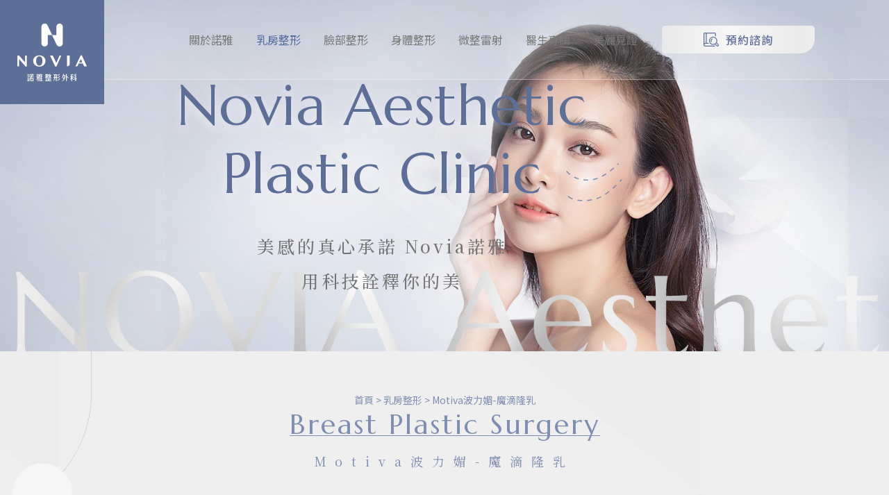

--- FILE ---
content_type: text/html; charset=utf-8
request_url: https://www.noviaclinic.com/breast/breastaugmentation__2/
body_size: 29758
content:
<!DOCTYPE html>
<html lang="zh-Hant-TW">
<head>
<meta charset="utf-8">
<!--手機解析度-->
<meta name="viewport" content="width=device-width, initial-scale=1.0">
<meta name="format-detection" content="telephone=no">
<!--TDK-->
<title>Motiva 波力媚-魔滴隆乳 特色、植入物材質比較、案例一次看 - 諾雅整形外科診所</title>
<meta name="description" content="Establishment Labs S.A. 的創始人擁有30多年先進的乳房植入物製造經驗，研發的Motiva 魔滴® 於全球⾏銷超過80個國家，全球使用量超過200萬。魔滴隆乳觸感柔軟自然，安全奈米絲綢面(SilkSurface™)，莢膜攣縮率">

<!--Other Code-->

<script type="application/ld+json">
{
  "@context": "https://schema.org",
  "@type": "FAQPage",
  "mainEntity": [{
    "@type": "Question",
    "name": "什麼人不適合隆乳？",
    "acceptedAnswer": {
      "@type": "Answer",
      "text": "仍在懷孕或哺乳期、懷疑乳房有惡性腫瘤患者不適合隆乳手術。實際情況還是需要由醫師諮詢後決定。"
    }
  }, {
    "@type": "Question",
    "name": "隆乳前要做什麼檢查？",
    "acceptedAnswer": {
      "@type": "Answer",
      "text": "手術前須做全身健康檢查及乳房超音波檢查。"
    }
  }, {
    "@type": "Question",
    "name": "隆乳手術後可以餵母乳嗎？",
    "acceptedAnswer": {
      "@type": "Answer",
      "text": "可以， 大部分隆乳手術不會破壞乳腺， 產後仍然可以哺乳。"
    }
  }, {
    "@type": "Question",
    "name": "隆乳恢復期多久？ 要請假多久？",
    "acceptedAnswer": {
      "@type": "Answer",
      "text": "恢復期大約一周， 建議請假休養一周。"
    }
  }, {
    "@type": "Question",
    "name": "隆乳材質有什麼牌子可以選擇？",
    "acceptedAnswer": {
      "@type": "Answer",
      "text": "隆乳材質有MOTIVA 魔滴、SEBBIN香榭柔滴、MENTOR曼陀，隆乳的材質目前在市面上可以使用的大概只有兩個牌子，一個是MENTOR就是所謂的曼陀，另一個就是魔滴，曼陀比較廣為人知的就是光滑面跟絨毛面，魔滴就是目前常聽到的Motiva魔滴隆乳。"
    }
  }, {
    "@type": "Question",
    "name": "光滑面與絨毛面有什麼差別？",
    "acceptedAnswer": {
      "@type": "Answer",
      "text": "光滑面它本身質感比較柔軟，但缺點是在手術後需要進行按摩的照顧，以免術後發生莢膜攣縮的情況；粗糙面也就是絨毛面，質地稍微跟光滑面或者是魔滴比較起來硬一點點，但好處是在手術後是不需要按摩。"
    }
  }, {
    "@type": "Question",
    "name": "如何評估胸型、可隆乳尺寸？",
    "acceptedAnswer": {
      "@type": "Answer",
      "text": "評量你適合的隆乳尺寸大小，一般我們會量胸廓的直徑，其實有一個最適合的尺寸大小，不管是魔滴或者是平滑面、粗糙面，隆乳都有一個相對的比例。比如說我們假設一個胸廓直徑12公分的人，那比較適合的是放11或者11.5，這樣就是有一個對應的尺寸大小，但如果期望是希望尺寸更大，比如說想要E cup以上，但胸廓直徑就是只有這麼大，那該怎麼辦？那就是可以選擇凸度比較高的同樣的直徑，但是不同的凸度，放起來的尺寸大小當然就會比較大。如果隆乳前你沒有經過醫師精準的測量，或者是彼此好好的溝通，就有可能會造成手術後的大小，或者是自然的程度跟自己原本想像的會有落差。"
    }
  }, {
    "@type": "Question",
    "name": "隆乳放置的平面有何不同？",
    "acceptedAnswer": {
      "@type": "Answer",
      "text": "包括肌肉下的平面還有筋膜下的平面。肌肉下放置的平面，比較適合身材條件比較纖細的人、脂肪厚度比較薄的人，多了一個肌肉的覆蓋的話可以把假體給覆蓋住，上胸可以比較有飽滿的感覺，比較不會有假體的一個邊緣感。第二種方式是筋膜下的放置，一般比較適合皮膚脂肪厚度較厚一點點的人，放置在這個平面最大的好處是放置在肌肉的上面，沒有破壞到胸大肌，所以在術後的疼痛度會比較低，對於以後一些健身的運動也幾乎完全沒有影響。筋膜下平面的缺點是因為義乳是直接放在皮膚脂肪下面，那所以有時候如果身材比較纖細的人，比較容易產生假體感或者是水波紋，所以如果是很堅持不想放在胸大肌下面，一定要放在筋膜下但是皮膚脂肪厚度不夠，那你就可以考慮使用所謂的複合式隆乳，就是在我們的上緣或者是內側的地方，再補上一層自體脂肪，增加你的皮膚脂肪的厚度，那這樣就可以減少放置在筋膜下面所產生的邊緣感，或者是上胸不足的缺點。"
    }
  }, {
    "@type": "Question",
    "name": "魔滴有什麼優點？",
    "acceptedAnswer": {
      "@type": "Answer",
      "text": "魔滴的好處是，第一個它的填充率很夠，可以看到在外形上是比較飽滿的，觸感就會比較Q彈一點點，第二個就是它的延展性很好，可以拉得很長，在放置義乳的時候，傷口切口可以小一點點，第三個就是在平躺的時候是呈現一個圓盤狀，但是它站立起來的時候是呈現水滴型，跟一般女性的胸部外形是比較類似的，這個是在傳統義乳上比較不容易達到，本身也是因為他特有膠體的材質原因，接下來就是他有十年的保固跟安心的保險。"
    }
  },{
    "@type": "Question",
    "name": "魔滴有什麼缺點？",
    "acceptedAnswer": {
      "@type": "Answer",
      "text": "魔滴的費用比較高，所以如果對預算比較不夠的人，還是可以考慮傳統的果凍矽膠隆乳，包括平滑面或者是絨毛面，效果就會非常的好。"
    }
  },{
    "@type": "Question",
    "name": "如何挑選隆乳材質的懶人包？",
    "acceptedAnswer": {
      "@type": "Answer",
      "text": "如果預算足夠，柔滴跟魔滴都是不錯的選擇，第一是莢膜攣縮率低、第二是有保固，第三是填充比較飽滿，最後則是不用按摩。如果身材條件是比較高挑、細長，可以選擇水滴，並做體型上面的修飾，看起來胸部就比較不會那麼圓。如果預算較不足，可以選擇光滑面或者是絨毛面。如果想要比較柔軟的胸型觸感，建議選擇光滑面，但缺點是需要長期按摩、保養；如果術後想要比較間單的照顧，選擇絨毛面會比較適合，且莢膜攣縮率約百分之五到十，並不會太高。如果放進胸部裡面，有選擇正確平面的話，兩者在觸感上並不會差距到非常的大。"
    }
  },{
    "@type": "Question",
    "name": "隆乳會有水波紋該如何避免？",
    "acceptedAnswer": {
      "@type": "Answer",
      "text": "由於瘦的人皮膚脂肪厚度比較低，容易在隆乳時產生水波紋，或者是放置平面、材質的影響，此時建議選擇填充率比較足夠的義乳，比如說魔滴或是柔滴，減少水波紋的產生。如果想要選光滑面或是絨毛面義乳材質，可以考慮搭配自體脂肪填補，讓脂肪變得比較厚，即複合式的隆乳。如果隆乳後產生水波紋，可以在水波紋補充一些自體脂肪，補充它的厚度，藉此改善水波紋。"
    }
  },{
    "@type": "Question",
    "name": "隆乳手術後胸部定型衣要穿多久？",
    "acceptedAnswer": {
      "@type": "Answer",
      "text": "一個月。"
    }
  },{
    "@type": "Question",
    "name": "隆乳手術後需不需要按摩？",
    "acceptedAnswer": {
      "@type": "Answer",
      "text": "一般隆乳手術後都不需要按摩， 若有需要請依照醫囑進行。"
    }
  },{
    "@type": "Question",
    "name": "隆乳手術後多久可以健身或是劇烈運動？",
    "acceptedAnswer": {
      "@type": "Answer",
      "text": "一般建議2-3個月後再進行劇烈運動。"
    }
  },{
    "@type": "Question",
    "name": "義乳有沒有使用期限？ 要不要定期更換？",
    "acceptedAnswer": {
      "@type": "Answer",
      "text": "不需要。 如果沒有破裂或是嚴重莢膜攣縮，可以長期放置， 不需定期更換。"
    }
  }]
  }
</script>

<script type="application/ld+json">
{
  "@context": "https://schema.org",
  "@type": "VideoObject",
  "name": "隆乳前必須和醫師討論好的事情！這些事情千萬不可以馬虎｜整形外科洪敏翔醫師",
  "description": "隆乳手術諮詢前必須知道的事情有這些！一定要知道哦～",
  "thumbnailUrl": "https://i.ytimg.com/vi_webp/paF2ax5Fh3Y/sddefault.webp",
  "uploadDate": "2021-03-03",
  "contentUrl": "https://youtu.be/paF2ax5Fh3Y",
  "embedUrl": "https://www.youtube.com/embed/paF2ax5Fh3Y"
}
</script>

<script type="application/ld+json">
{
  "@context": "https://schema.org",
  "@type": "VideoObject",
  "name": "Motiva新一代奈米絲綢面👉舒適安心的新選擇",
  "description": "Motiva植入物外殼材質使用奈米絲綢面(SilkSurface™)，相較於以往的產品更加細緻，莢膜攣縮率更是小於百分之一，讓我們來看看這麼厲害的奈米絲綢面跟以往材質的差異性吧!!",
  "thumbnailUrl": "https://i.ytimg.com/vi_webp/hGL9U2m5xQM/sddefault.webp",
  "uploadDate": "2021-03-28",
  "contentUrl": "https://youtu.be/hGL9U2m5xQM",
  "embedUrl": "https://www.youtube.com/embed/hGL9U2m5xQM"
}
</script>

<script type="application/ld+json">
{
  "@context": "https://schema.org",
  "@type": "VideoObject",
  "name": "柔滴隆乳假體秘辛完整公開，2021法國艾瑪仕精品隆乳假體柔軟度、破裂率、膠體、莢膜攣縮機率完整說明",
  "description": "來自法國香榭大道，與精品愛馬仕出自於同一生產地區的柔滴Sebbin隆乳假體，在世界各國都擁有高市佔率，高規格的品質與新科技奈米絨毛面假體、高內聚的膠體，為女性打造了高品質的義乳。",
  "thumbnailUrl": "https://i.ytimg.com/vi/7H_Oq-KWTf0/sddefault.jpg",
  "uploadDate": "2021-09-09",
  "contentUrl": "https://youtu.be/7H_Oq-KWTf0",
  "embedUrl": "https://www.youtube.com/embed/7H_Oq-KWTf0"
}
</script>

<script type="application/ld+json">
{
  "@context": "https://schema.org",
  "@type": "VideoObject",
  "name": "魔滴、柔滴、水滴怎麼選？？醫師盲測給你看！｜整形外科洪敏翔醫師",
  "description": "那麼多種義乳假體，到底該怎麼選擇呢？",
  "thumbnailUrl": "https://i.ytimg.com/vi/8SarKVcdIOc/hqdefault.jpg",
  "uploadDate": "2021-07-14",
  "contentUrl": "https://youtu.be/8SarKVcdIOc",
  "embedUrl": "https://www.youtube.com/embed/8SarKVcdIOc"
}
</script>

<!--open graph protocol-->
<meta property="og:title" content="Motiva 波力媚-魔滴隆乳 特色、植入物材質比較、案例一次看 - 諾雅整形外科診所">
<meta property="og:image" content="">
<meta property="og:description" content="Establishment Labs S.A. 的創始人擁有30多年先進的乳房植入物製造經驗，研發的Motiva 魔滴® 於全球⾏銷超過80個國家，全球使用量超過200萬。魔滴隆乳觸感柔軟自然，安全奈米絲綢面(SilkSurface™)，莢膜攣縮率">
<meta property="og:url" content="https://www.noviaclinic.com/breast/breastaugmentation__2/">
<meta property="og:site_name" content="諾雅整形外科診所">
<meta property="og:type" content="website">

<!--bread script-->
<script type="application/ld+json">
{
  "@context": "http://schema.org",
  "@type": "BreadcrumbList",
  "itemListElement": [
	  {
		"@type": "ListItem",
		"position": 1,
		"item": {
		  "@id": "https://www.noviaclinic.com/",
		  "name": "首頁"
			}
	  },
	  {
		"@type": "ListItem",
		"position": 2,
		"item": {
		  "@id": "https://www.noviaclinic.com/breast/",
		  "name": "乳房整形"
			}
      },
	  {
		"@type": "ListItem",
		"position": 3,
		"item": {
		  "@id": "https://www.noviaclinic.com/breast/breastaugmentation__2/",
		  "name": "Motiva波力媚-魔滴隆乳"
			}
	  }
	    ]
}
</script>

<link rel="alternate" hreflang="x-default" href="https://www.noviaclinic.com/breast/" />
<link rel="alternate" hreflang="zh-Hant-TW" href="https://www.noviaclinic.com/breast/" />
<!--css-->
<link rel="stylesheet" type="text/css" href="https://www.noviaclinic.com/css/master.css?v=20240531">
<link rel="stylesheet" type="text/css" href="https://www.noviaclinic.com/css/about.css?v=20240531">
<!--favor icon-->
<link rel="shortcut icon" href="https://www.noviaclinic.com/images/touch-icon/apple-icon-60x60.png" />
<!--touch_icon-->
<link rel="apple-touch-icon" href="https://www.noviaclinic.com/images/touch-icon/apple-icon-60x60.png" />
<link rel="apple-touch-icon" sizes="76x76" href="https://www.noviaclinic.com/images/touch-icon/apple-icon-76x76.png" />
<link rel="apple-touch-icon" sizes="120x120" href="https://www.noviaclinic.com/images/touch-icon/apple-icon-120x120.png" />
<link rel="apple-touch-icon" sizes="152x152" href="https://www.noviaclinic.com/images/touch-icon/apple-icon-152x152.png" />

<script src="https://www.noviaclinic.com/public/js/jquery-3.6.0.min.js"></script>
<script src="https://www.noviaclinic.com/public/js/jqueryui/jquery-ui-core-min.js"></script>
<script src="https://www.noviaclinic.com/public/js/jquery.blockUI.min.js"></script>
<script src="https://www.noviaclinic.com/public/js/ajax_function.js"></script> 
<script src="https://www.noviaclinic.com/public/js/script.js?v=20240531"></script>
<script>
    function open_layer_detail(div_name,width,height){
        if(width==''){
            width=0;
        }
        if(height==''){
            height=0;
        }
        if($('#'+div_name).length > 0)
        {
            $.blockUI({
                message:$('#'+div_name),
                css:{ 
                cursor:'default',
                width: width + 'px',
                height:height+ 'px',
                padding:'0px',
                top:($(window).height()-height)/2 + 'px',
                left:($(window).width()-width)/2 + 'px'
                }
            });
        }
    }
    function open_loading_status(loading_name){
        if($('#'+loading_name).length > 0)
        {
            width=$('#'+loading_name).css('width').replace("px","");
            height=$('#'+loading_name).css('height').replace("px","");
            $.blockUI({
                message:$('#'+loading_name),
                css:{ 
                cursor:'default',
                border:'',
                backgroundColor:'',
                width: width + 'px',
                height:height+ 'px',
                padding:'0px',
                top:($(window).height()-height)/2 + 'px',
                left:($(window).width()-width)/2 + 'px'
                }
            });
        }
    }
    function close_layer_detail(){
        $.unblockUI();
    }
    function close_top_layer_detail(){
        top.$.unblockUI();
    }
    //建立執行的div
    $(function(){
        jQuery.browser = {};
        (function () {
            jQuery.browser.msie = false;
            jQuery.browser.version = 0;
            if (navigator.userAgent.match(/MSIE ([0-9]+)\./)) {
                jQuery.browser.msie = true;
                jQuery.browser.version = RegExp.$1;
            }
        })();
        $('body').prepend("<span id='iframe_string'></span>");
        $('body').prepend('<div id="waiting_action" style="display:none;text-align:center;position: absolute;z-index: 99998;color:#FFF;font-size:12px;border:0px;"><img src="https://www.noviaclinic.com/public/loading_type/loading_big.gif" hspace="2" align="absmiddle"/><br><img src="https://www.noviaclinic.com/public/loading_type/loading_text.png" hspace="2" align="absmiddle"/></div>');
    });
    //end
</script>
<script>
    var isMobile = false;
    var isTablet = false;
</script>


<!-- Meta Pixel Code -->
<script>
!function(f,b,e,v,n,t,s)
{if(f.fbq)return;n=f.fbq=function(){n.callMethod?
n.callMethod.apply(n,arguments):n.queue.push(arguments)};
if(!f._fbq)f._fbq=n;n.push=n;n.loaded=!0;n.version='2.0';
n.queue=[];t=b.createElement(e);t.async=!0;
t.src=v;s=b.getElementsByTagName(e)[0];
s.parentNode.insertBefore(t,s)}(window, document,'script',
'https://connect.facebook.net/en_US/fbevents.js');
fbq('init', '1073706814296265');
fbq('track', 'PageView');
</script>
<noscript><img height="1" width="1" style="display:none"
src="https://www.facebook.com/tr?id=1073706814296265&ev=PageView&noscript=1"
/></noscript>
<!-- End Meta Pixel Code -->

<meta name="google-site-verification" content="ACaf_ThmYZs_L82vV3bT49kcq593PjdVGsLdYwJGfNE" />
<!-- Google tag (gtag.js) -->
<script async src="https://www.googletagmanager.com/gtag/js?id=AW-11114913204"></script>
<script>
  window.dataLayer = window.dataLayer || [];
  function gtag(){dataLayer.push(arguments);}
  gtag('js', new Date());

  gtag('config', 'AW-11114913204');
</script>
<!-- Global site tag (gtag.js) - Google Analytics -->
<!--<script async src="https://www.googletagmanager.com/gtag/js?id=G-JST4JT0SG1"></script>
<script>
  window.dataLayer = window.dataLayer || [];
  function gtag(){dataLayer.push(arguments);}
  gtag('js', new Date());

  gtag('config', 'G-JST4JT0SG1');
</script>-->
<!-- Meta Pixel Code -->
<script>
!function(f,b,e,v,n,t,s)
{if(f.fbq)return;n=f.fbq=function(){n.callMethod?
n.callMethod.apply(n,arguments):n.queue.push(arguments)};
if(!f._fbq)f._fbq=n;n.push=n;n.loaded=!0;n.version='2.0';
n.queue=[];t=b.createElement(e);t.async=!0;
t.src=v;s=b.getElementsByTagName(e)[0];
s.parentNode.insertBefore(t,s)}(window, document,'script',
'https://connect.facebook.net/en_US/fbevents.js');
fbq('init', '836995298278366');
fbq('track', 'PageView');
</script>
<noscript><img height="1" width="1" style="display:none"
src="https://www.facebook.com/tr?id=836995298278366&ev=PageView&noscript=1"
/></noscript>
<!-- End Meta Pixel Code -->

<meta name="facebook-domain-verification" content="8yk857ad7fl6p67lq8db78xzkb1ee2" />
<!-- Google Tag Manager -->
<script>(function(w,d,s,l,i){w[l]=w[l]||[];w[l].push({'gtm.start':
new Date().getTime(),event:'gtm.js'});var f=d.getElementsByTagName(s)[0],
j=d.createElement(s),dl=l!='dataLayer'?'&l='+l:'';j.async=true;j.src=
'https://www.googletagmanager.com/gtm.js?id='+i+dl;f.parentNode.insertBefore(j,f);
})(window,document,'script','dataLayer','GTM-TLMHD4N');</script>
<!-- End Google Tag Manager -->
<!-- Global site tag (gtag.js) - Google Ads -->
<script async src="https://www.googletagmanager.com/gtag/js?id=AW-10903583669"></script>
<script>
  window.dataLayer = window.dataLayer || [];
  function gtag(){dataLayer.push(arguments);}
  gtag('js', new Date());

  gtag('config', 'AW-10903583669');
</script>

<!-- Global site tag (gtag.js) - Google Analytics -->
<script async src="https://www.googletagmanager.com/gtag/js?id=UA-230613199-1">
</script>
<script>
  window.dataLayer = window.dataLayer || [];
  function gtag(){dataLayer.push(arguments);}
  gtag('js', new Date());

  gtag('config', 'UA-230613199-1');
</script>

<!-- Google tag (gtag.js) -->
<script async src="https://www.googletagmanager.com/gtag/js?id=AW-11114913204"></script>
<script>
  window.dataLayer = window.dataLayer || [];
  function gtag(){dataLayer.push(arguments);}
  gtag('js', new Date());

  gtag('config', 'AW-11114913204',{'allow_enhanced_conversions':true});
</script>

<script>
    window.addEventListener('load', function (event) {
        document.querySelectorAll('#submit_btn').forEach(function (e) {
            e.addEventListener('click', function () {
                 var name = document.querySelector('#data_name').value;
       var phone = document.querySelector('#data_mobie_phone').value;
       var email = document.querySelector('#data_email').value;
       var insta = document.querySelector('#data_ig').value;
       var time = document.querySelector('#data_time').value;
       var date = document.querySelectorAll('.require')[4].value;
       var title = document.querySelector('#data_category_title').value;
       var content = document.querySelector('#data_exp').value;
                 var mailformat = /^\w+([\.-]?\w+)@\w+([\.-]?\w+)(\.\w{2,3})+$/;
                   if (email.match(mailformat) &&name!="" &&phone!="" &&email!="" &&insta!="" &&time!="" &&date!="" &&title!="" &&content!="")
       {
                       gtag('set','user_data',{"email" : email});  
                       gtag('event', 'conversion', { 'send_to': 'AW-11114913204/P6AqCNPnq5EYELS7gLQp' });
                   }
            });
        });
    });
</script>

<script>
    window.addEventListener('load', function () {
        document.querySelectorAll('[href*="facebook"]').forEach(function (e) {
            e.addEventListener('click', function () {
                gtag('event', 'conversion', { 'send_to': 'AW-11114913204/8yoQCJ7cq5EYELS7gLQp' });
            })
        })
    })
</script>

<script>
    window.addEventListener('load', function () {
        document.querySelectorAll('[href*="instagram"]').forEach(function (e) {
            e.addEventListener('click', function () {
                gtag('event', 'conversion', { 'send_to': 'AW-11114913204/aPHmCKHcq5EYELS7gLQp' });
            })
        })
    })
</script>

<script>
    window.addEventListener('load', function () {
        document.querySelectorAll('[href*="lin.ee"]').forEach(function (e) {
            e.addEventListener('click', function () {
                gtag('event', 'conversion', { 'send_to': 'AW-11114913204/s02CCMqFt5EYELS7gLQp' });
            })
        })
    })
</script>

<script>
    window.addEventListener('load', function () {
        document.querySelectorAll('.mfb-component__button--main').forEach(function (e) {
            e.addEventListener('click', function () {
                gtag('event', 'conversion', { 'send_to': 'AW-11114913204/ElTLCJmct5EYELS7gLQp' });
            })
        })
    })
</script>


</head>

<body class="breastPage">

    <!-- Google Tag Manager (noscript) -->
<noscript><iframe src="https://www.googletagmanager.com/ns.html?id=GTM-TLMHD4N"
height="0" width="0" style="display:none;visibility:hidden"></iframe></noscript>
<!-- End Google Tag Manager (noscript) -->
    
    <!-- loadingArea -->
<div class="loadingArea">
    <div class='line'>
        <!-- line -->
    </div><!-- line end -->
    <div class="loadLogo">
        <img src="https://www.noviaclinic.com/images/logo_loading.png" alt="諾雅整形外科診所">
    </div>
</div>
<!-- loadingArea end -->

<script>
    
    var loadingData = sessionStorage.getItem('loading');
    var popwinData = sessionStorage.getItem('popWin');
    
    if(window.innerWidth > 0) {
        (function() {
            $('body').addClass('loadingOverflow');
            $('.loadingArea').addClass('show');

            if(loadingData !== 'ok' ) {
                sessionStorage.setItem('loading','ok');
                setTimeout(function() {
                    $(".loadingArea").remove();
                    $('body').removeClass('loadingOverflow');
                    //initial banner progressbar animtaion
                    if($('.progressBar').find('.path').length) { $('.progressBar').find('.path').addClass('active'); }
                },4000);
            } else {
                $(".loadingArea").remove();
                $('body').removeClass('loadingOverflow');
                setTimeout(function() {
                    //initial banner progressbar animtaion
                    if($('.progressBar').find('.path').length) { $('.progressBar').find('.path').addClass('active'); }
                },500);
            }
        })();
    } else {
        (function() {
            $(".loadingArea").remove();
            $('body').removeClass('loadingOverflow');
            setTimeout(function() {
                //initial banner progressbar animtaion
                if($('.progressBar').find('.path').length) { $('.progressBar').find('.path').addClass('active'); }
            },500);
        })();
    }
</script>
    <div class="outerWrap">
        <!--outerWrap-->
        <header>
            <!--header-->
            <div class="wrap">
                <!--wrap-->
                <div class="logo org">
                  <a href="https://www.noviaclinic.com/" title="諾雅整形外科診所">諾雅整形外科診所</a>
                </div>
                <div class="logo shrink">
                  <a href="https://www.noviaclinic.com/" title="諾雅整形外科診所">諾雅整形外科診所</a>
                </div>
                <div class="rightBox">
                    <!-- rightBox -->
                    <nav class="menuBox">
                        <!--menuBox-->
                        <div class="menuWrap">
  <ul class="menu" itemscope itemtype="http://www.schema.org/SiteNavigationElement">
    <!--menu-->
    <li itemprop="name" class="dropDown">
      <span>
      <a itemprop="url" href="https://www.noviaclinic.com/about/">
        <div class="en">About Us</div>
        <div class="ch">關於諾雅</div>
      </a>
      </span>
              
  <ul class="submenu">
    <!--submenu-->
          <li itemprop="name"><a itemprop="url" href="https://www.noviaclinic.com/about/aboutnovia/" >關於諾雅</a></li>
          <li itemprop="name"><a itemprop="url" href="https://www.noviaclinic.com/about/team/" >醫師團隊</a></li>
      </ul>
  <!--submenu end-->
            </li>
    <li itemprop="name" class="dropDown">
      <span>
      <a itemprop="url" href="https://www.noviaclinic.com/breast/">
        <div class="en">Breast plastic surgery</div>
        <div class="ch">乳房整形</div>
      </a>
      </span>
              
	<ul class="submenu"><!--submenu-->
            <li itemprop="name"><a itemprop="url" href="https://www.noviaclinic.com/breast/topsurgery/" >平胸手術</a></li>
            <li itemprop="name"><a itemprop="url" href="https://www.noviaclinic.com/breast/gynecomastia/" >男性女乳症</a></li>
            <li itemprop="name"><a itemprop="url" href="https://www.noviaclinic.com/breast/breastaugmentation/" >果凍矽膠隆乳</a></li>
            <li itemprop="name"><a itemprop="url" href="https://www.noviaclinic.com/breast/endoscopic_mammaplasty/" >內視鏡隆乳</a></li>
            <li itemprop="name"><a itemprop="url" href="https://www.noviaclinic.com/breast/autologous_fat/" >自體脂肪隆乳</a></li>
            <li itemprop="name"><a itemprop="url" href="https://www.noviaclinic.com/breast/motiva-JOY/" >Motiva 魔滴2.0 絕世好波</a></li>
            <li itemprop="name"><a itemprop="url" href="https://www.noviaclinic.com/breast/breastaugmentation__2/"  class="current">Motiva波力媚-魔滴隆乳</a></li>
            <li itemprop="name"><a itemprop="url" href="https://www.noviaclinic.com/breast/mentor-xtra/" >Mentor曼陀女王波隆乳</a></li>
            <li itemprop="name"><a itemprop="url" href="https://www.noviaclinic.com/breast/breastaugmentation_perle/" >GCA-英國珍珠波/盈波</a></li>
            <li itemprop="name"><a itemprop="url" href="https://www.noviaclinic.com/breast/breastaugmentation_sebbin/" >Sebbin香榭-柔滴隆乳</a></li>
            <li itemprop="name"><a itemprop="url" href="https://www.noviaclinic.com/breast/Hybrid_Augmentation/" >脂感複合式隆乳</a></li>
            <li itemprop="name"><a itemprop="url" href="https://www.noviaclinic.com/breast/reduction_lift/" >縮胸提乳手術</a></li>
            <li itemprop="name"><a itemprop="url" href="https://www.noviaclinic.com/breast/19/" >乳頭 / 乳暈整形</a></li>
    	</ul><!--submenu end-->
            </li>
    <li itemprop="name" class="dropDown">
     <span>
     <a itemprop="url" href="https://www.noviaclinic.com/face/">
        <div class="en">Face Shaping</div>
        <div class="ch">臉部整形</div>
      </a>
     </span>
              	<ul class="submenu"><!--submenu-->
            <li itemprop="name"><a itemprop="url" href="https://www.noviaclinic.com/face/eye_bag_surgery/" >眼袋手術</a></li>
            <li itemprop="name"><a itemprop="url" href="https://www.noviaclinic.com/face/double_eyelid/" >雙眼皮手術</a></li>
            <li itemprop="name"><a itemprop="url" href="https://www.noviaclinic.com/face/levator_palpebrae_superioris/" >提眼瞼肌手術</a></li>
            <li itemprop="name"><a itemprop="url" href="https://www.noviaclinic.com/face/Masic_Lift/" >內視鏡前額拉皮</a></li>
            <li itemprop="name"><a itemprop="url" href="https://www.noviaclinic.com/face/rhinoplasty/" >結構式隆鼻</a></li>
            <li itemprop="name"><a itemprop="url" href="https://www.noviaclinic.com/face/jawline_and_neck_refinement_surgery/" >天鵝頸手術</a></li>
            <li itemprop="name"><a itemprop="url" href="https://www.noviaclinic.com/face/facial_skeletal_contouring/" >削骨手術</a></li>
            <li itemprop="name"><a itemprop="url" href="https://www.noviaclinic.com/face/orthognathic_surgery/" >正顎手術</a></li>
            <li itemprop="name"><a itemprop="url" href="https://www.noviaclinic.com/face/genioplasty_1/" >下巴手術</a></li>
            <li itemprop="name"><a itemprop="url" href="https://www.noviaclinic.com/face/facelift_surgury/" >中下臉拉皮</a></li>
            <li itemprop="name"><a itemprop="url" href="https://www.noviaclinic.com/face/thread_lifting_/" >埋線拉提</a></li>
            <li itemprop="name"><a itemprop="url" href="https://www.noviaclinic.com/face/chin_pad/" >微創墊下巴</a></li>
    	</ul><!--submenu end-->
            </li>
    <li itemprop="name" class="dropDown">
     <span>
     <a itemprop="url" href="https://www.noviaclinic.com/body/">
        <div class="en">Body Shaping</div>
        <div class="ch">身體整形</div>
      </a>
     </span>
              	<ul class="submenu"><!--submenu-->
            <li itemprop="name"><a itemprop="url" href="https://www.noviaclinic.com/body/Liposuction/" >威塑抽脂</a></li>
            <li itemprop="name"><a itemprop="url" href="https://www.noviaclinic.com/body/ApyxMedical/" >超能電漿</a></li>
            <li itemprop="name"><a itemprop="url" href="https://www.noviaclinic.com/body/hemorrhoid_surgery_2/" >Infinity 新世代微創雷射痔瘡消融手術</a></li>
            <li itemprop="name"><a itemprop="url" href="https://www.noviaclinic.com/body/hemorrhoid_surgery/" >微創雷射痔瘡消融手術</a></li>
            <li itemprop="name"><a itemprop="url" href="https://www.noviaclinic.com/body/BromhidrosisSurgery/" >微創狐臭手術</a></li>
            <li itemprop="name"><a itemprop="url" href="https://www.noviaclinic.com/body/abdominoplasty/" >腹部拉皮手術</a></li>
            <li itemprop="name"><a itemprop="url" href="https://www.noviaclinic.com/body/shaping/" >女性私密處整形</a></li>
            <li itemprop="name"><a itemprop="url" href="https://www.noviaclinic.com/body/circumcision/" >舒眠麻醉包皮槍手術</a></li>
            <li itemprop="name"><a itemprop="url" href="https://www.noviaclinic.com/body/Vasectomy/" >舒眠麻醉無痛結紮手術</a></li>
            <li itemprop="name"><a itemprop="url" href="https://www.noviaclinic.com/body/miraDry/" >miraDry 清新微波</a></li>
    	</ul><!--submenu end-->
            </li>
    <li itemprop="name" class="dropDown">
     <span>
     <a itemprop="url" href="https://www.noviaclinic.com/micro/">
        <div class="en">Micro Shaping</div>
        <div class="ch">微整雷射</div>
      </a>
     </span>
              	<ul class="submenu"><!--submenu-->
            <li itemprop="name"><a itemprop="url" href="https://www.noviaclinic.com/micro/Density__1/" >Density 無雙電波</a></li>
            <li itemprop="name"><a itemprop="url" href="https://www.noviaclinic.com/micro/Ultherapy/" >Ultherapy PRIME 美國音波極透+</a></li>
            <li itemprop="name"><a itemprop="url" href="https://www.noviaclinic.com/micro/ThermageFLX/" >Thermage FLX 鳳凰電波</a></li>
            <li itemprop="name"><a itemprop="url" href="https://www.noviaclinic.com/micro/Dermapen/" >Dermapen 得美微針筆</a></li>
            <li itemprop="name"><a itemprop="url" href="https://www.noviaclinic.com/micro/DiscoveryPICO/" >Discovery PICO 探索皮秒</a></li>
            <li itemprop="name"><a itemprop="url" href="https://www.noviaclinic.com/micro/formav/" >FORMA V 蝴蝶電波</a></li>
            <li itemprop="name"><a itemprop="url" href="https://www.noviaclinic.com/micro/profhilo/" >PROFHILO® 逆時針</a></li>
            <li itemprop="name"><a itemprop="url" href="https://www.noviaclinic.com/micro/Juvelook/" >JUVELOOK 喬雅露</a></li>
            <li itemprop="name"><a itemprop="url" href="https://www.noviaclinic.com/micro/hydrafacial_1/" >HydraFacial 海菲秀</a></li>
            <li itemprop="name"><a itemprop="url" href="https://www.noviaclinic.com/micro/triton/" >Triton 海神除毛</a></li>
            <li itemprop="name"><a itemprop="url" href="https://www.noviaclinic.com/micro/Botox/" >肉毒桿菌</a></li>
    	</ul><!--submenu end-->
            </li>
    <li itemprop="name" class="dropDown">
     <span>
     <a itemprop="url" href="https://www.noviaclinic.com/news/">
        <div class="en">Doctor's Column</div>
        <div class="ch">醫生專欄</div>
      </a>
     </span>
              
	<ul class="submenu"><!--submenu-->
				<li itemprop="name"><a itemprop="url" href="https://www.noviaclinic.com/news/notification/"  id="class_current_2">診所訊息</a></li>
				<li itemprop="name"><a itemprop="url" href="https://www.noviaclinic.com/news/novia_global/"  id="class_current_20">國際專區</a></li>
				<li itemprop="name"><a itemprop="url" href="https://www.noviaclinic.com/news/video/"  id="class_current_9">媒體影音</a></li>
				<li itemprop="name"><a itemprop="url" href="https://www.noviaclinic.com/news/skincare/"  id="class_current_22">醫學美療部</a></li>
				<li itemprop="name"><a itemprop="url" href="https://www.noviaclinic.com/news/plasticSafe/"  id="class_current_21">麻醉科團隊</a></li>
				<li itemprop="name"><a itemprop="url" href="https://www.noviaclinic.com/news/17/"  id="class_current_17">平胸情報局</a></li>
				<li itemprop="name"><a itemprop="url" href="https://www.noviaclinic.com/news/16/"  id="class_current_16">隆乳補給站</a></li>
				<li itemprop="name"><a itemprop="url" href="https://www.noviaclinic.com/news/15/"  id="class_current_15">女乳症專欄</a></li>
				<li itemprop="name"><a itemprop="url" href="https://www.noviaclinic.com/news/14/"  id="class_current_14">眼袋知識家</a></li>
				<li itemprop="name"><a itemprop="url" href="https://www.noviaclinic.com/news/13/"  id="class_current_13">抽脂二三事</a></li>
				<li itemprop="name"><a itemprop="url" href="https://www.noviaclinic.com/news/doctors-viewpoint/"  id="class_current_23">私密美容室</a></li>
				
	</ul><!--submenu end-->
            </li>
    <li itemprop="name" class="dropDown">
      <span>
      <a itemprop="url" href="https://www.noviaclinic.com/witness/">
        <div class="en">Novia Witness</div>
        <div class="ch">美麗見證</div>
      </a>
      </span>
              	<ul class="submenu"><!--submenu-->
				<li itemprop="name"><a itemprop="url" href="https://www.noviaclinic.com/witness/breast_witness/"  id="class_current_12">乳房整形見證</a></li>
				<li itemprop="name"><a itemprop="url" href="https://www.noviaclinic.com/witness/face_witness/"  id="class_current_11">臉部整型見證</a></li>
				<li itemprop="name"><a itemprop="url" href="https://www.noviaclinic.com/witness/body_witness/"  id="class_current_9">身體整形見證</a></li>
				
	</ul><!--submenu end-->
            </li>
  </ul>
  <!--menu end-->
      <ul class="inquiry">
      <li itemprop="name"><a itemprop="url" href="#inquiry"><svg>
            <use xlink:href=#icon-inquiry></use>
          </svg>預約諮詢</a>
      </li>
    </ul>
  </div>
                        
                    </nav>
                    <!--menuBox end-->
                </div><!-- rightBox end -->
            </div>
            <!--wrap end-->
        </header>
        <!--header end-->

        
            <div class="bannerArea ins">
                <!--bannnerArea-->
                <div class="wrap">
                    <!--wrap-->
                    <div class="bannerBox">
                        <!--bannerBox-->
                          <div class="bannerList" id="banner">
            <div class="bannerItem">
          
          <div class="Img">
            <img src="https://www.noviaclinic.com/upload/banner_ins_list/twL_banner_ins_22D19_4EqUi6n6Ro.jpg" alt="banner01">
          </div>
          <div class="Txt">
                          <div class="textBox">
                <h2 class="title">Novia Aesthetic<br />
Plastic Clinic</h2>

<h3 class="subtitle">美感的真心承諾 Novia諾雅<br />
用科技詮釋你的美</h3>              </div>
            
          </div>
        </div>
      </div>
                    </div>
                    <!--bannerBox end-->
                </div>
                <!--wrap end-->
            </div>
            <!--bannerArea end-->
        
    <div class="mainArea inPage"><!--mainArea-->
        <div class="wrap"><!--wrap-->
            <div class="titleBox"><!--titleBox-->
                <em class="titleEn">Breast plastic surgery</em>
                <h1 class="titleTw">乳房整形</h1>
            </div><!--titleBox end-->
            <div class="contentBox"><!--contentBox-->
                <div class="classBox classBoxRow"><!--classBox-->
    <div class="classCurrent">
        Motiva波力媚-魔滴隆乳    </div>
	<ul class="classLink"><!--classLink-->
            <li><a href="https://www.noviaclinic.com/breast/topsurgery/" >平胸手術</a></li>
            <li><a href="https://www.noviaclinic.com/breast/gynecomastia/" >男性女乳症</a></li>
            <li><a href="https://www.noviaclinic.com/breast/breastaugmentation/" >果凍矽膠隆乳</a></li>
            <li><a href="https://www.noviaclinic.com/breast/endoscopic_mammaplasty/" >內視鏡隆乳</a></li>
            <li><a href="https://www.noviaclinic.com/breast/autologous_fat/" >自體脂肪隆乳</a></li>
            <li><a href="https://www.noviaclinic.com/breast/motiva-JOY/" >Motiva 魔滴2.0 絕世好波</a></li>
            <li><a href="https://www.noviaclinic.com/breast/breastaugmentation__2/"  class="current">Motiva波力媚-魔滴隆乳</a></li>
            <li><a href="https://www.noviaclinic.com/breast/mentor-xtra/" >Mentor曼陀女王波隆乳</a></li>
            <li><a href="https://www.noviaclinic.com/breast/breastaugmentation_perle/" >GCA-英國珍珠波/盈波</a></li>
            <li><a href="https://www.noviaclinic.com/breast/breastaugmentation_sebbin/" >Sebbin香榭-柔滴隆乳</a></li>
            <li><a href="https://www.noviaclinic.com/breast/Hybrid_Augmentation/" >脂感複合式隆乳</a></li>
            <li><a href="https://www.noviaclinic.com/breast/reduction_lift/" >縮胸提乳手術</a></li>
            <li><a href="https://www.noviaclinic.com/breast/19/" >乳頭 / 乳暈整形</a></li>
    	</ul><!--classLink end-->
</div><!--classBox end-->
                		<h1 class="articleTitle">Motiva波力媚-魔滴隆乳</h1>
		<div class="textEditor"><!--文字編輯器-->
			<div class="contentBuilder">
<details open=""><summary style="color: #7f8ca9; font-size: 26px; font-weight: bold; list-style: none;">文章目錄</summary>
<ul style="font-size: 20px; color: #000000;">
	<li style="color: #000000;"><a href="#para01" title="">Motiva魔滴隆乳｜創新人體工學乳房植入物</a></li>
	<li style="color: #000000;"><a href="#para02" title="">魔滴隆乳四大特色</a></li>
	<li style="color: #000000;"><a href="#para06">我該選擇哪種隆乳方式？</a></li>
	<li style="color: #000000;"><a href="#para07">隆乳植入物材質大PK</a></li>
	<li style="color: #000000;"><a href="#para08">隆乳前該知道哪些事？</a></li>
	<li style="color: #000000;"><a href="#para09" title="">看見術後的自己：3D模擬立體相機</a></li>
	<li style="color: #000000;"><a href="#case" title="">諾雅隆乳手術｜美麗見證案例</a></li>
	<li style="color: #000000;"><a href="#para10" title="">二次隆乳手術專家 洪敏翔醫師</a></li>
	<li style="color: #000000;"><a href="#para11" title="">諾雅手術優勢：內視鏡隆乳，精準剝離，降低出血</a></li>
</ul>
</details>
</div>

<div class="contentBuilder">
<div class="shelfWrap pt20 pb20">
<hr /></div>
</div>

<div class="contentBuilder">
<div class="shelfWrap pt20 pb20">
<h2 class="h2Title center pb20" id="para01"><span style="color:#5e6f97;">Motiva魔滴隆乳｜創新人體工學乳房植入物</span></h2>

<div class="shelfBox">
<div class="item">
<div class="Txt center">
<h3 class="h3Title">胸型不受限，美麗胸型，觸手可及</h3>
</div>
</div>
</div>
</div>
</div>

<div class="contentBuilder">
<div class="shelfWrap pt20 pb20">
<div class="shelfBox">
<div class="item">
<div class="Img pb20"><img alt="Motiva Implants®" src="https://www.noviaclinic.com/upload/about_brest_b/ALL_about_brest_22L28_26wZgkRNnF.jpg" /></div>

<div class="Img pb20"><span noto="" sans="" style="font-size: 17px; caret-color: rgb(34, 34, 34); color: rgb(34, 34, 34); font-family: Roboto, Arial, sans-serif, " tc="">Establishment Labs S.A. 的創始人擁有30多年先進的乳房植入物製造經驗，並且致力於研發自然、優質、匠心獨具的乳房植入物，研發團隊歷經多次的試驗，造就出 Motiva Implants&reg; 的誕生；不僅注重傳承，也關注當下的需求和未來的發展，將整形外科醫師和患者的需求及偏好納入產品設計中，進而實現創新、安全和自然的品牌理念。&nbsp;</span><span noto="" sans="" style="font-size: 17px; caret-color: rgb(34, 34, 34); color: rgb(34, 34, 34); font-family: Roboto, Arial, sans-serif, " tc="">2019年Motiva 魔滴&reg; 於台灣上市，全球⾏銷超過80個國家，2022年，全球使用量達200萬。</span></div>
</div>
</div>
</div>
</div>

<div class="contentBuilder">
<div class="shelfWrap pt20 pb20">
<hr /></div>
</div>

<div class="contentBuilder">
<div class="shelfWrap pt20 pb20" id="para2">
<h5 class="h5Title" style="text-align: center;"><span style="color:#5e6f97;"><span style="font-size: 36px;"><b>魔滴隆乳的四大特色</b></span></span></h5>
</div>
</div>

<div class="contentBuilder">
<div class="shelfWrap pt20 pb20">
<div class="shelfBox">
<ul class="shelfList twoColumns">
	<li class="shelfItem">
	<div class="item">
	<div class="embed-responsive embed-responsive-4by3"><iframe allowfullscreen="" frameborder="0" height="315" src="//www.youtube.com/embed/k3Mf6tEAMkI?rel=0" width="560"></iframe></div>

	<div class="Txt"><b>魔滴隆乳特色①：自然不受限，站著水滴型、躺下圓盤型 </b></div>
	</div>
	</li>
	<li class="shelfItem">
	<div class="item">
	<div class="embed-responsive embed-responsive-4by3"><iframe allowfullscreen="" frameborder="0" height="315" src="//www.youtube.com/embed/aZBExqSSEJk?rel=0" width="560"></iframe></div>

	<div class="Txt"><b>魔滴隆乳特色②：高彈力外層膜，微創傷口，縮短恢復期 </b></div>
	</div>
	</li>
</ul>
</div>
</div>
</div>

<div class="contentBuilder">
<div class="shelfWrap pt20 pb20">
<div class="shelfBox">
<ul class="shelfList twoColumns">
	<li class="shelfItem">
	<div class="item">
	<div class="embed-responsive embed-responsive-4by3"><iframe allowfullscreen="" frameborder="0" height="315" src="//www.youtube.com/embed/hGL9U2m5xQM?rel=0" width="560"></iframe></div>

	<div class="Txt"><b>魔滴隆乳特色③：安全奈米絲綢面(SilkSurface&trade;)，莢膜攣縮率&lt;1% </b></div>
	</div>
	</li>
	<li class="shelfItem">
	<div class="item">
	<div class="embed-responsive embed-responsive-4by3"><iframe allowfullscreen="" frameborder="0" height="315" src="//www.youtube.com/embed/uMZeOe6KgP0?rel=0" width="560"></iframe></div>

	<div class="Txt"><b>魔滴隆乳特色④：Qid微型安全晶片，專屬身分證，人性化術後追蹤 </b></div>
	</div>
	</li>
</ul>
</div>
</div>
</div>

<div class="contentBuilder">
<div class="shelfWrap pt20 pb20">
<hr /></div>
</div>

<div class="contentBuilder">
<div class="shelfWrap pt20 pb20">
<div class="shelfBox">
<div class="item">
<div class="Img pb20"><img alt="魔滴隆乳的四大特色" src="https://www.noviaclinic.com/upload/about_brest_b/twL_about_brest_23I01_6t7o5DQ1yw.jpg" /></div>
</div>
</div>
</div>
</div>

<div class="contentBuilder" style="">
<div class="shelfWrap pt20 pb20">
<h2 class="h2Title pb20" style="color: rgb(94, 111, 151); text-align: center"><span style="color: #5e6f97"><a id="para06" name="para06"></a>我該選擇哪種隆乳方式？</span></h2>

<div class="shelfBox">
<div class="item">
<div class="Txt">
<div class="paragraph">
<table border="1" cellpadding="1" cellspacing="1" class="dragscroll" style="width: 100%">
	<tbody>
		<tr>
			<td style="background-color: rgb(114, 130, 166); width: 50px; text-align: center; border-color: rgb(255, 255, 255);"><span style="font-size:18px;"><span style="color: #ffffff">隆乳方式</span></span></td>
			<td style="background-color: rgb(114, 130, 166); text-align: center; width: 200px; border-color: rgb(255, 255, 255);"><span style="font-size:18px;"><span style="color: #ffffff">自體脂肪隆乳</span></span></td>
			<td style="background-color: rgb(114, 130, 166); text-align: center; width: 200px; border-color: rgb(255, 255, 255);"><span style="font-size:18px;"><span style="color: #ffffff">果凍矽膠隆乳</span></span></td>
			<td style="background-color: rgb(114, 130, 166); text-align: center; width: 200px; border-color: rgb(255, 255, 255);"><span style="font-size:18px;"><span style="color: #ffffff">複合式隆乳</span></span></td>
		</tr>
		<tr>
			<td style="width: 150px; text-align: center; vertical-align: middle; background-color: rgb(114, 130, 166); border-color: rgb(255, 255, 255);"><span style="color:#ffffff;"><span style="font-size:18px;">適合對象</span></span></td>
			<td>
			<div>&nbsp;</div>

			<ul>
				<li><span style="font-size:18px;">想同時抽脂體雕豐胸者</span></li>
				<li><span style="font-size:18px;">想增加0.5-1個罩杯大小</span></li>
				<li><span style="font-size:18px;">想稍微改變胸型</span></li>
				<li><span style="font-size:18px;">改善大小奶、上胸無肉</span></li>
			</ul>

			<div>&nbsp;</div>
			</td>
			<td>
			<div>&nbsp;</div>

			<ul>
				<li><span style="font-size:18px;">本身身材較瘦，自體脂肪量不足</span></li>
				<li><span style="font-size:18px;">想大幅增加胸部的罩杯</span></li>
				<li><span style="font-size:18px;">產後乳腺萎縮、乳房下垂者</span></li>
			</ul>

			<div>&nbsp;</div>
			</td>
			<td>
			<div>&nbsp;</div>

			<ul>
				<li><span style="font-size:18px;">改善上胸無肉</span></li>
				<li><span style="font-size:18px;">改善假體的邊緣感</span></li>
				<li><span style="font-size:18px;">想同時大幅增加罩杯與抽脂雕塑局部線條</span></li>
			</ul>

			<div>&nbsp;</div>
			</td>
		</tr>
		<tr>
			<td style="width: 150px; text-align: center; background-color: rgb(114, 130, 166); border-color: rgb(255, 255, 255);"><span style="color:#ffffff;"><span style="font-size:18px;">提升罩杯</span></span></td>
			<td style="vertical-align: middle; text-align: center"><span style="font-size:18px;">約0.5 - 1個罩杯</span></td>
			<td style="vertical-align: middle; text-align: center"><span style="font-size:18px;">2個罩杯以上</span></td>
			<td style="vertical-align: middle; text-align: center"><span style="font-size:18px;">2個罩杯以上</span></td>
		</tr>
		<tr>
			<td style="width: 150px; text-align: center; vertical-align: middle; background-color: rgb(114, 130, 166); border-color: rgb(255, 255, 255);"><span style="color:#ffffff;"><span style="font-size:18px;">隆乳材質</span></span></td>
			<td style="text-align: center; vertical-align: middle"><span style="font-size:18px;">自體脂肪</span></td>
			<td style="text-align: center; vertical-align: middle"><span style="font-size:18px;">魔滴、女王波、柔滴、珍珠波、盈波、光滑面果凍矽膠、絨毛面果凍矽膠</span></td>
			<td style="text-align: center; vertical-align: middle"><span style="font-size:18px;">魔滴、女王波、柔滴、珍珠波、盈波、光滑面果凍矽膠、絨毛面果凍矽膠</span></td>
		</tr>
		<tr>
			<td style="width: 150px; text-align: center; vertical-align: middle; background-color: rgb(114, 130, 166); border-color: rgb(255, 255, 255);"><span style="color:#ffffff;"><span style="font-size:18px;">切口位置</span></span></td>
			<td style="text-align: center; vertical-align: middle"><span style="font-size:18px;">抽脂部位及胸部</span></td>
			<td style="text-align: center; vertical-align: middle"><span style="font-size:18px;">胸下緣、腋下、乳暈</span></td>
			<td style="text-align: center; vertical-align: middle"><span style="font-size:18px;">胸下緣、腋下、乳暈</span></td>
		</tr>
		<tr>
			<td style="width: 150px; text-align: center; vertical-align: middle; background-color: rgb(114, 130, 166); border-color: rgb(255, 255, 255);"><span style="color:#ffffff;"><span style="font-size:18px;">費用</span></span></td>
			<td style="text-align: center; vertical-align: middle"><span style="font-size:18px;">15 - 30萬</span></td>
			<td style="text-align: center; vertical-align: middle"><span style="font-size:18px;">20 - 42萬</span></td>
			<td style="text-align: center; vertical-align: middle"><span style="font-size:18px;">25 - 50萬</span></td>
		</tr>
	</tbody>
</table>
</div>
</div>
</div>
</div>
</div>
</div>

<div class="contentBuilder">
<div class="shelfWrap pt20 pb20">
<h2 class="h2Title center pb20"><span style="color:#5e6f97;"><a id="para07" name="para07"></a>隆乳植入物材質大PK</span></h2>
</div>
</div>

<div class="contentBuilder">
<div class="shelfWrap pt20 pb20">
<div class="shelfBox">
<div class="item">
<div class="Txt">
<div class="paragraph">
<table border="1" cellpadding="1" cellspacing="1" style="width: 100%">
	<tbody>
		<tr>
			<td style="                      text-align: center;                      background-color: rgb(114, 130, 166);                      border-color: rgb(255, 255, 255);                    "><span style="color: #ffffff"><span style="font-size: 18px">材質</span></span></td>
			<td style="                      text-align: center;                      background-color: rgb(114, 130, 166);                      border-color: rgb(255, 255, 255);                    "><span style="color: #ffffff"><span style="font-size: 18px"><img alt="" src="https://www.noviaclinic.com/upload/about_brest_b/ALL_about_brest_24E30_Dk9a6PUM33.png" /><br />
			Motiva魔滴2.0</span></span></td>
			<td style="                      text-align: center;                      background-color: rgb(114, 130, 166);                      border-color: rgb(255, 255, 255);                    "><span style="color: #ffffff"><span style="font-size: 18px"><img alt="" src="https://www.noviaclinic.com/upload/about_brest_b/ALL_about_brest_24E30_kHYyfd83Yf.png" /><br />
			Mentor曼陀女王波</span></span></td>
			<td style="                      text-align: center;                      background-color: rgb(114, 130, 166);                      border-color: rgb(255, 255, 255);                    "><span style="color: #ffffff"><span style="font-size: 18px"><img alt="" src="https://www.noviaclinic.com/upload/about_brest_b/ALL_about_brest_24E30_rPldGta0uY.png" /><br />
			珍珠波</span></span></td>
			<td style="                      text-align: center;                      background-color: rgb(114, 130, 166);                      border-color: rgb(255, 255, 255);                    "><span style="color: #ffffff"><span style="font-size: 18px"><img alt="" src="https://www.noviaclinic.com/upload/about_brest_b/ALL_about_brest_24E30_CcBiur9DsR.png" /><br />
			Sebbin柔滴</span></span></td>
			<td style="                      text-align: center;                      background-color: rgb(114, 130, 166);                      border-color: rgb(255, 255, 255);                    "><span style="color: #ffffff"><span style="font-size: 18px"><img alt="" src="https://www.noviaclinic.com/upload/about_brest_b/ALL_about_brest_24E30_UAMYLFL5Xc.png" /><br />
			盈波</span></span></td>
		</tr>
		<tr>
			<td style="                      text-align: center;                      background-color: rgb(114, 130, 166);                      border-color: rgb(255, 255, 255);                    "><span style="color: #ffffff"><span style="font-size: 18px">外觀</span></span></td>
			<td style="text-align: center"><span style="font-size: 18px">奈米圓盤</span></td>
			<td style="text-align: center"><span style="font-size: 18px">光滑圓盤</span></td>
			<td style="text-align: center"><span style="font-size: 18px">奈米圓盤</span></td>
			<td style="text-align: center"><span style="font-size: 18px">奈米扁圓高圓形</span></td>
			<td style="text-align: center"><span style="font-size: 18px">光滑圓盤</span></td>
		</tr>
		<tr>
			<td style="                      text-align: center;                      background-color: rgb(114, 130, 166);                      border-color: rgb(255, 255, 255);                    "><span style="color: #ffffff"><span style="font-size: 18px">外層材質</span></span></td>
			<td style="text-align: center"><span style="font-size: 18px">奈米絲綢面&nbsp;</span></td>
			<td style="text-align: center"><span style="font-size: 18px">&nbsp;光滑面&nbsp;</span></td>
			<td style="text-align: center"><span style="font-size: 18px">霧面光滑面</span></td>
			<td style="text-align: center"><span style="font-size: 18px">奈米絨毛面</span></td>
			<td style="text-align: center"><span style="font-size: 18px">光滑面</span></td>
		</tr>
		<tr>
			<td style="                      text-align: center;                      background-color: rgb(114, 130, 166);                      border-color: rgb(255, 255, 255);                    "><span style="color: #ffffff"><span style="font-size: 18px">觸感</span></span></td>
			<td style="text-align: center"><span style="font-size: 18px">&nbsp;柔軟+Q彈</span></td>
			<td style="text-align: center"><span style="font-size: 18px">&nbsp;飽滿柔軟</span></td>
			<td style="text-align: center"><span style="font-size: 18px">&nbsp;柔軟+Q彈</span></td>
			<td style="text-align: center"><span style="font-size: 18px">柔軟</span></td>
			<td style="text-align: center"><span style="font-size: 18px">柔軟</span></td>
		</tr>
		<tr>
			<td style="                      text-align: center;                      background-color: rgb(114, 130, 166);                      border-color: rgb(255, 255, 255);                    "><span style="color: #ffffff"><span style="font-size: 18px">填充率</span></span></td>
			<td style="text-align: center"><span style="font-size: 18px">100%</span></td>
			<td style="text-align: center"><span style="font-size: 18px">AI精準填充</span></td>
			<td style="text-align: center"><span style="font-size: 18px">100%</span></td>
			<td style="text-align: center"><span style="font-size: 18px">100%</span></td>
			<td style="text-align: center"><span style="font-size: 18px">100%</span></td>
		</tr>
		<tr>
			<td style="                      text-align: center;                      background-color: rgb(114, 130, 166);                      border-color: rgb(255, 255, 255);                    "><span style="color: #ffffff"><span style="font-size: 18px">莢膜攣縮率</span></span></td>
			<td style="text-align: center"><span style="font-size: 18px">小於1%&nbsp;</span></td>
			<td style="text-align: center"><span style="font-size: 18px">&nbsp;小於1%&nbsp;</span></td>
			<td style="text-align: center"><span style="font-size: 18px">&nbsp;小於1%</span></td>
			<td style="text-align: center"><span style="font-size: 18px">&nbsp;小於1%</span></td>
			<td style="text-align: center"><span style="font-size: 18px">&nbsp;小於1%</span></td>
		</tr>
		<tr>
			<td style="                      text-align: center;                      background-color: rgb(114, 130, 166);                      border-color: rgb(255, 255, 255);                    "><span style="color: #ffffff"><span style="font-size: 18px">術後按摩</span></span></td>
			<td style="text-align: center"><span style="font-size: 18px">不需按摩</span></td>
			<td style="text-align: center"><span style="font-size: 18px">保養型按摩<br />
			（依醫師指示）</span></td>
			<td style="text-align: center"><span style="font-size: 18px">不需按摩</span></td>
			<td style="text-align: center"><span style="font-size: 18px">不需按摩</span></td>
			<td style="text-align: center"><span style="font-size: 18px">保養型按摩<br />
			（依醫師指示）</span></td>
		</tr>
		<tr>
			<td style="                      text-align: center;                      background-color: rgb(114, 130, 166);                      border-color: rgb(255, 255, 255);                    "><span style="color: #ffffff"><span style="font-size: 18px">保固</span></span></td>
			<td style="text-align: center"><span style="font-size: 18px">10年保固+5年保險</span></td>
			<td style="text-align: center"><span style="font-size: 18px">終身保固</span></td>
			<td style="text-align: center"><span style="font-size: 18px">終身保固</span></td>
			<td style="text-align: center"><span style="font-size: 18px">終身保固</span></td>
			<td style="text-align: center"><span style="font-size: 18px">終身保固</span></td>
		</tr>
	</tbody>
</table>
&nbsp;

<p><span style="font-size:18px;"><span style="color:#5e6f97;"><strong>Q：光滑面與絨毛面有什麼差別？</strong></span><br />
A：光滑面觸感最為柔軟，接近真實胸部觸感，但缺點是在手術後需要進行按摩的照顧，以免術後發生莢膜攣縮的情況；而絨毛面（粗糙面）觸感較Q彈，但優點是手術後不需要按摩較方便照顧。<br />
<br />
<span style="color:#5e6f97;"><strong>Q：隆乳手術後多久會變軟呢？</strong></span><br />
A：根據皮膚鬆緊程度不同，隆乳手術約1個月左右的恢復期，義乳會逐漸變得柔軟，3個月以上更為柔軟。<br />
<br />
<span style="color:#5e6f97;"><strong>Q：隆乳多久後形狀較為自然？</strong></span><br />
A：視個人情況而定，有些人最快大約1個月就很自然，也有些人需要3~6個月左右才會呈現自然。</span></p>
</div>
</div>
</div>
</div>
</div>
</div>

<div class="contentBuilder">
<div class="shelfWrap pt20 pb20">
<hr /></div>
</div>

<div class="contentBuilder">
<div class="shelfWrap pt20 pb20" id="para08">
<h2 class="h2Title center pb20" style="color: #5e6f97;">隆乳前該知道哪些事？</h2>

<div class="shelfBox">
<div class="item">
<div class="Txt center">
<div class="paragraph">隆乳不是一個小手術，在隆乳前務必了解義乳的材質、義乳的大小、手術的切口、義乳放置的平面、麻醉的方式&hellip;等等，&nbsp;</div>

<div class="paragraph">與醫師做充分良好的溝通﹑ 如此才能達到與自己預期的手術效果。</div>
</div>
</div>
</div>
</div>
</div>

<div class="contentBuilder">
<div class="shelfWrap pt20 pb20">
<div class="shelfBox">
<div class="embed-responsive embed-responsive-16by9"><iframe allow="accelerometer; autoplay; clipboard-write; encrypted-media; gyroscope; picture-in-picture" allowfullscreen="" frameborder="0" height="315" src="https://www.youtube.com/embed/paF2ax5Fh3Y" title="YouTube video player" width="560"></iframe></div>

<div align="center" class="paragraph">隆乳前必須和醫師討論好的事情！這些事情千萬不可以馬虎<br />
詳細解說隆乳手術的材質、光滑面和絨毛面的植入物優缺點、適合身形、新材質魔滴的優缺、隆乳位置等不可忽視的重點，想要了解隆乳手術的你，這個影片會是你必須觀看的。</div>
</div>
</div>
</div>

<div class="contentBuilder">
<div class="shelfWrap pt20 pb20">
<div class="shelfBox">
<div class="embed-responsive embed-responsive-16by9"><iframe allow="accelerometer; autoplay; clipboard-write; encrypted-media; gyroscope; picture-in-picture" allowfullscreen="" frameborder="0" height="315" src="//www.youtube.com/embed/K2QpY9qGrww?rel=0" title="YouTube video player" width="560"></iframe></div>

<div>
<h1 style="text-align: center;"><yt-formatted-string force-default-style="">【諾雅美妍所｜美麗見證】魔滴隆乳實例｜健身辣媽咪，產後美麗進化｜諾雅整形外科洪敏翔醫師<br />
許多產後媽媽因為身材變化而失去自信，尤其是胸部變小，逐漸沒有女人味。但別擔心！一起來看看這篇健身媽媽美麗見證故事，不僅增加自信心，還能重拾迷人的一面。</yt-formatted-string></h1>
</div>
</div>
</div>
</div>

<div class="contentBuilder">
<div class="shelfWrap pt20 pb20">
<hr /></div>
</div>

<div class="contentBuilder">
<div class="shelfWrap pt20 pb20" id="para09">
<h2 class="h2Title center pb20" style="color: #5e6f97;">看見術後的自己：3D模擬立體相機</h2>

<div class="shelfBox">
<div class="item">
<div class="Txt center">
<div class="paragraph"><span style="color:#bda366;">手術是一件大事，需要與專業醫師進行諮詢，嚴謹的術前規劃，高品質的專業醫術、完善的麻醉醫師團隊以及搭配最新科技，可大幅降低手術風險。</span></div>

<div class="paragraph"><span style="color:#bda366;">諾雅整形外科在隆乳術前，提供3D模擬相機，以333影像計畫，精準測量預估填充容積量，分別在不同角度拍攝3張照片，3分鐘，3D立體影像立即呈現。</span></div>

<div class="paragraph"><span style="color:#bda366;">決定美麗的選擇權，掌握在自己手上，建議手術前務必要與醫師做審慎的評估及良好的溝通，將自己的需求表示清楚，才能選擇最適合自己的手術方式。</span></div>
</div>
</div>
</div>
</div>
</div>

<div class="contentBuilder">
<div class="shelfWrap pt20 pb20">
<div class="shelfBox">
<ul class="shelfList twoColumns">
	<li class="shelfItem">
	<div class="item">
	<div class="Img"><img alt="隆乳3D模擬" src="https://www.noviaclinic.com/upload/about_brest_b/ALL_about_brest_22L21_uqGeayY2iZ.png" /></div>
	</div>
	</li>
	<li class="shelfItem">
	<div class="item">
	<div class="Img"><img alt="隆乳模擬" src="https://www.noviaclinic.com/upload/about_brest_b/ALL_about_brest_22L21_r2G92njTuV.png" /></div>
	</div>
	</li>
</ul>
</div>
</div>
</div>

<div class="contentBuilder">
<div class="shelfWrap pt20 pb20">
<hr /></div>
</div>

<div class="contentBuilder">
<div class="shelfWrap pt20 pb20" id="case">
<div style="text-align: center;"><span style="color:#5e6f97;"><span style="font-size: 36px;"><b>諾雅隆乳手術｜美麗見證案例</b></span></span></div>

<h6 class="h6Title" style="text-align: center;">&nbsp;</h6>

<div class="shelfBox">
<ul class="shelfList threeColumns">
	<li class="shelfItem">
	<div class="item">
	<div class="Img"><img alt="Motiva魔滴隆乳，隆乳手術前後對比圖" src="https://www.noviaclinic.com/upload/about_brest_b/twL_about_brest_23G25_82FtU4TlLw.jpg" /></div>
	</div>
	</li>
	<li class="shelfItem">
	<div class="item">
	<div class="Img"><img alt="諾雅隆乳手術推薦，手術案例對比圖" src="https://www.noviaclinic.com/upload/about_brest_b/twL_about_brest_23G25_CuUbwxm9sK.jpg" /></div>
	</div>
	</li>
	<li class="shelfItem">
	<div class="item">
	<div class="Img"><img alt="Motiva魔滴隆乳手術，隆乳案例前後對比圖" src="https://www.noviaclinic.com/upload/about_brest_b/twL_about_brest_23G25_ZJqosF5xWd.jpg" /></div>
	</div>
	</li>
	<li class="shelfItem">
	<div class="Img">&nbsp;</div>
	</li>
</ul>
</div>

<div class="shelfBox">
<ul class="shelfList threeColumns">
	<li class="shelfItem">
	<div class="item">
	<div class="Img"><img alt="Motiva魔滴隆乳，隆乳手術前後對比圖" src="https://www.noviaclinic.com/upload/about_brest_b/twL_about_brest_23G24_ziKxXCaMPa.jpg" /></div>
	</div>
	</li>
	<li class="shelfItem">
	<div class="item">
	<div class="Img"><img alt="諾雅隆乳手術推薦，手術案例對比圖" src="https://www.noviaclinic.com/upload/about_brest_b/twL_about_brest_23G24_9waCsXbBnR.jpg" /></div>
	</div>
	</li>
	<li class="shelfItem">
	<div class="item">
	<div class="Img"><img alt="Motiva魔滴隆乳，隆乳手術前後對比圖" src="https://www.noviaclinic.com/upload/about_brest_b/twL_about_brest_23G24_zEn4GaBvA2.png" /></div>
	</div>
	</li>
	<li class="shelfItem">
	<div class="Img">&nbsp;</div>
	</li>
</ul>
</div>

<div class="shelfBox">
<ul class="shelfList threeColumns">
	<li class="shelfItem">
	<div class="item">
	<div class="Img"><img alt="諾雅隆乳手術推薦，手術案例對比圖" src="https://www.noviaclinic.com/upload/about_brest_b/twL_about_brest_23G24_2JU6Tbl13n.jpg" /></div>
	</div>
	</li>
	<li class="shelfItem">
	<div class="item">
	<div class="Img"><img alt="Motiva魔滴隆乳，隆乳手術前後對比圖" src="https://www.noviaclinic.com/upload/about_brest_b/twL_about_brest_23G24_XKTrqlcGlP.png" /></div>
	</div>
	</li>
	<li class="shelfItem">
	<div class="item">
	<div class="Img"><img alt="Motiva魔滴隆乳手術，隆乳案例前後對比圖" src="https://www.noviaclinic.com/upload/about_brest_b/twL_about_brest_23G24_wzuR8G6Y4G.png" /></div>
	</div>
	</li>
	<li class="shelfItem">
	<div class="Img">&nbsp;</div>
	</li>
</ul>
</div>

<div class="shelfBox">
<ul class="shelfList threeColumns">
	<li class="shelfItem">
	<div class="item">
	<div class="Img"><img alt="Motiva魔滴隆乳，隆乳手術前後對比圖" src="https://www.noviaclinic.com/upload/about_brest_b/twL_about_brest_23G24_R4sOMMU0Q1.jpg" /></div>
	</div>
	</li>
	<li class="shelfItem">
	<div class="item">
	<div class="Img"><img alt="諾雅隆乳手術推薦，手術案例對比圖" src="https://www.noviaclinic.com/upload/about_brest_b/twL_about_brest_23G21_vlcQiZpRmd.png" /></div>
	</div>
	</li>
	<li class="shelfItem">
	<div class="item">
	<div class="Img"><img alt="Motiva魔滴隆乳，隆乳手術前後對比圖" src="https://www.noviaclinic.com/upload/about_brest_b/twL_about_brest_23G21_qeozIaj3F5.png" /></div>
	</div>
	</li>
	<li class="shelfItem">
	<div class="Img">&nbsp;</div>
	</li>
</ul>
</div>

<div class="shelfBox">
<ul class="shelfList threeColumns">
	<li class="shelfItem">
	<div class="item">
	<div class="Img"><img alt="Motiva魔滴隆乳手術，隆乳案例前後對比圖" src="https://www.noviaclinic.com/upload/about_brest_b/twL_about_brest_23G24_RN61I8smaq.jpg" /></div>
	</div>
	</li>
	<li class="shelfItem">
	<div class="item">
	<div class="Img"><img alt="Motiva魔滴隆乳，隆乳手術前後對比圖" src="https://www.noviaclinic.com/upload/about_brest_b/twL_about_brest_23G24_aMlUCMOl3H.jpg" /></div>
	</div>
	</li>
	<li class="shelfItem">
	<div class="item">
	<div class="Img"><img alt="Motiva魔滴隆乳手術，隆乳案例前後對比圖" src="https://www.noviaclinic.com/upload/about_brest_b/twL_about_brest_23G24_hQlyh8NfYt.jpg" /></div>
	</div>
	</li>
	<li class="shelfItem">
	<div class="Img">&nbsp;</div>
	</li>
</ul>
</div>

<div class="shelfBox">
<ul class="shelfList threeColumns">
	<li class="shelfItem">
	<div class="item">
	<div class="Img"><img alt="Motiva魔滴隆乳，隆乳手術前後對比圖" src="https://www.noviaclinic.com/upload/about_brest_b/twL_about_brest_23G26_uvpofrcQUs.png" /></div>
	</div>
	</li>
	<li class="shelfItem">
	<div class="item">
	<div class="Img"><img alt="諾雅隆乳手術推薦，手術案例對比圖" src="https://www.noviaclinic.com/upload/about_brest_b/twL_about_brest_23G26_Rdm9d45DPZ.png" /></div>
	</div>
	</li>
	<li class="shelfItem">
	<div class="item">
	<div class="Img"><img alt="Motiva魔滴隆乳，隆乳手術前後對比圖" src="https://www.noviaclinic.com/upload/about_brest_b/twL_about_brest_23G26_zHcVhM05LF.png" /></div>
	</div>
	</li>
	<li class="shelfItem">
	<div class="Img">&nbsp;</div>
	</li>
</ul>
</div>

<div class="shelfBox">
<ul class="shelfList threeColumns">
	<li class="shelfItem">
	<div class="item">
	<div class="Img"><img alt="Motiva魔滴隆乳手術，隆乳案例前後對比圖" src="https://www.noviaclinic.com/upload/about_brest_b/twL_about_brest_23G26_u6Z9vmpoRv.jpg" /></div>
	</div>
	</li>
	<li class="shelfItem">
	<div class="item">
	<div class="Img"><img alt="Motiva魔滴隆乳，隆乳手術前後對比圖" src="https://www.noviaclinic.com/upload/about_brest_b/twL_about_brest_23G26_aw2KPhK1pX.jpg" /></div>
	</div>
	</li>
	<li class="shelfItem">
	<div class="item">
	<div class="Img"><img alt="諾雅隆乳手術推薦，手術案例對比圖" src="https://www.noviaclinic.com/upload/about_brest_b/twL_about_brest_23G26_WlFTkiGjgI.jpg" /></div>
	</div>
	</li>
	<li class="shelfItem">
	<div class="Img">&nbsp;</div>
	</li>
</ul>
</div>

<div class="shelfBox">
<ul class="shelfList threeColumns">
	<li class="shelfItem">
	<div class="item">
	<div class="Img"><img alt="諾雅隆乳手術推薦，手術案例對比圖" src="https://www.noviaclinic.com/upload/about_brest_b/twL_about_brest_23G26_CVkPo9fBd1.jpg" /></div>
	</div>
	</li>
	<li class="shelfItem">
	<div class="item">
	<div class="Img"><img alt="Motiva魔滴隆乳，隆乳手術前後對比圖" src="https://www.noviaclinic.com/upload/about_brest_b/twL_about_brest_23G26_mnJIlxhJ2V.jpg" /></div>
	</div>
	</li>
	<li class="shelfItem">
	<div class="item">
	<div class="Img"><img alt="Motiva魔滴隆乳手術，隆乳案例前後對比圖" src="https://www.noviaclinic.com/upload/about_brest_b/twL_about_brest_23G26_xuq4jxTPrr.jpg" /></div>
	</div>
	</li>
	<li class="shelfItem">
	<div class="Img">&nbsp;</div>
	</li>
</ul>
</div>

<div class="shelfBox">
<ul class="shelfList threeColumns">
	<li class="shelfItem">
	<div class="item">
	<div class="Img"><img alt="Motiva魔滴隆乳，隆乳手術前後對比圖" src="https://www.noviaclinic.com/upload/about_brest_b/twL_about_brest_23G25_oP5PQnwBMf.jpg" /></div>
	</div>
	</li>
	<li class="shelfItem">
	<div class="item">
	<div class="Img"><img alt="諾雅隆乳手術推薦，手術案例對比圖" src="https://www.noviaclinic.com/upload/about_brest_b/twL_about_brest_23G25_DZhhR1JF8F.jpg" /></div>
	</div>
	</li>
	<li class="shelfItem">
	<div class="item">
	<div class="Img"><img alt="Motiva魔滴隆乳，隆乳手術前後對比圖" src="https://www.noviaclinic.com/upload/about_brest_b/twL_about_brest_23G25_fLJfLaRgW2.jpg" /></div>
	</div>
	</li>
	<li class="shelfItem">
	<div class="Img">&nbsp;</div>
	</li>
</ul>
</div>

<div class="shelfBox">
<ul class="shelfList threeColumns">
	<li class="shelfItem">
	<div class="item">
	<div class="Img"><img alt="諾雅隆乳手術推薦，手術案例對比圖" src="https://www.noviaclinic.com/upload/about_brest_b/twL_about_brest_23G26_WHGeoqDapQ.png" /></div>
	</div>
	</li>
	<li class="shelfItem">
	<div class="item">
	<div class="Img"><img alt="Motiva魔滴隆乳，隆乳手術前後對比圖" src="https://www.noviaclinic.com/upload/about_brest_b/twL_about_brest_23G26_QmrnhIDItX.png" /></div>
	</div>
	</li>
	<li class="shelfItem">
	<div class="item">
	<div class="Img"><img alt="諾雅隆乳手術推薦，手術案例對比圖" src="https://www.noviaclinic.com/upload/about_brest_b/twL_about_brest_23G26_gxOxr3vUzr.png" /></div>
	</div>
	</li>
	<li class="shelfItem">
	<div class="Img">&nbsp;</div>
	</li>
</ul>
</div>

<div class="shelfBox">
<ul class="shelfList threeColumns">
	<li class="shelfItem">
	<div class="item">
	<div class="Img"><img alt="Motiva魔滴隆乳手術，隆乳案例前後對比圖" src="https://www.noviaclinic.com/upload/about_brest_b/twL_about_brest_23G26_dkleMhjLHF.png" /></div>
	</div>
	</li>
	<li class="shelfItem">
	<div class="item">
	<div class="Img"><img alt="Motiva魔滴隆乳，隆乳手術前後對比圖" src="https://www.noviaclinic.com/upload/about_brest_b/twL_about_brest_23G26_tNQKQw9GZe.png" /></div>
	</div>
	</li>
	<li class="shelfItem">
	<div class="item">
	<div class="Img"><img alt="諾雅隆乳手術推薦，手術案例對比圖" src="https://www.noviaclinic.com/upload/about_brest_b/twL_about_brest_23G26_AgobvFwUWp.jpg" /></div>
	</div>
	</li>
</ul>
</div>
</div>
</div>

<div class="contentBuilder">
<div class="shelfWrap pt20 pb20">
<hr /></div>
</div>

<div class="contentBuilder">
<div class="shelfWrap">
<div class="shelfBox">
<div class="item picLeft">
<div class="Img"><img alt="諾雅隆乳手術推薦，手術案例對比圖" src="https://www.noviaclinic.com/upload/about_brest_b/twL_about_brest_24D12_ojGyt2aDXS.jpg" /></div>

<div class="Txt thin">
<div class="textBox">
<h3 class="h3Title pb20">&nbsp;</h3>

<div class="edit">
<h3 class="h3Title pb20" id="para10"><span style="color:#5e6f97;">二次隆乳手術專家 洪敏翔醫師</span></h3>

<div>
<div class="edit">專長：</div>

<ul>
	<li class="edit"><a href="https://www.noviaclinic.com/breast/topsurgery/" target="_blank">平胸手術</a></li>
	<li class="edit"><a href="https://www.noviaclinic.com/breast/breastaugmentation/" target="_blank">隆乳手術</a>
	<ul>
		<li class="edit"><a href="https://www.noviaclinic.com/breast/15/" target="_blank">內視鏡隆乳</a></li>
		<li class="edit"><a href="https://www.noviaclinic.com/breast/breastaugmentation__2/" target="_blank">魔滴隆乳</a></li>
		<li class="edit"><a href="https://www.noviaclinic.com/breast/gynecomastia/" target="_blank">男性女乳症</a></li>
		<li class="edit"><a href="https://www.noviaclinic.com/breast/autologous_fat_brest/" target="_blank">自體脂肪隆乳</a></li>
		<li class="edit"><a href="https://www.noviaclinic.com/breast/18/" target="_blank">縮胸</a></li>
		<li class="edit"><a href="https://www.noviaclinic.com/breast/18/" target="_blank">提乳</a></li>
	</ul>
	</li>
	<li class="edit"><a href="https://www.noviaclinic.com/body/Liposuction/" target="_blank">威塑抽脂</a></li>
	<li class="edit"><a href="https://www.noviaclinic.com/face/eye_bag_surgery/" target="_blank">眼袋手術</a></li>
	<li class="edit"><a href="https://www.noviaclinic.com/face/double_eyelid/" target="_blank">雙眼皮手術</a></li>
</ul>
</div>
</div>
</div>
</div>
</div>
</div>
</div>
</div>

<div class="contentBuilder">
<div class="shelfWrap pt20 pb20">&nbsp;
<div class="shelfBox">
<ul class="shelfList twoColumns">
	<li class="shelfItem">
	<div class="item">
	<div class="Txt">
	<h3 class="h3Title pb20">專業背景</h3>

	<ul>
		<li class="paragraph">衛生福利部台南醫院整形外科特約主治醫師</li>
		<li class="paragraph">韓國Hanabi診所鼻整形研習韓國Bio診所眼整形、拉皮手術研習</li>
		<li class="paragraph">韓國心美眼鼻整形專門醫院研習</li>
		<li class="paragraph">林口長庚整形外科研習</li>
		<li class="paragraph">林口長庚顱顏中心研習</li>
		<li class="paragraph">奇美醫院整形外科資深研究員</li>
		<li class="paragraph">奇美醫院整形外科總醫師</li>
		<li class="paragraph">奇美醫院外科住院醫師</li>
		<li class="paragraph">陽明大學醫學系畢業</li>
	</ul>
	</div>
	</div>
	</li>
	<li class="shelfItem">
	<div class="item">
	<div class="Txt">
	<h3 class="h3Title pb20">專科證照</h3>

	<ul>
		<li class="paragraph">衛福部定整形外科專科醫師 (整專醫字第670號)</li>
		<li class="paragraph">台灣整形外科醫學會會員 (第648號)</li>
		<li class="paragraph">台灣美容外科醫學會會員 (第A465號)</li>
		<li class="paragraph">亞洲乳房整形重建學會會員 (ASBPRS)</li>
		<li class="paragraph">台灣外科專科醫師魔滴隆乳原廠認證醫師</li>
		<li class="paragraph">威塑抽脂原廠認證醫師</li>
	</ul>
	</div>
	</div>
	</li>
</ul>
</div>
</div>
</div>

<div class="contentBuilder">
<div class="shelfWrap pt20 pb20">
<hr /></div>
</div>

<h4 class="h4Title"><span style="color:#5e6f97;">更多隆乳手術方式：</span></h4>

<ul>
	<li><a href="https://www.noviaclinic.com/breast/breastaugmentation/">果凍矽膠隆乳</a></li>
	<li><a href="https://www.noviaclinic.com/breast/endoscopic_mammaplasty/">內視鏡隆乳</a></li>
	<li><a href="https://www.noviaclinic.com/breast/autologous_fat/">自體脂肪隆乳</a></li>
	<li><a href="https://www.noviaclinic.com/breast/breastaugmentation_perle/">GCA-英國珍珠波/盈波</a></li>
	<li><a href="https://www.noviaclinic.com/breast/breastaugmentation_sebbin/">Sebbin香榭-柔滴隆乳</a></li>
	<li><a href="https://www.noviaclinic.com/breast/breastaugmentation_MentorXtra/">Mentor曼陀-女王波隆乳</a></li>
	<li><a href="https://www.noviaclinic.com/breast/Hybrid_Augmentation/">脂感複合式隆乳</a></li>
	<li><a href="https://www.noviaclinic.com/breast/breastaugmentation__3/">Motiva 魔滴2.0 絕世好波</a></li>
</ul>
&nbsp;

<hr />
<div class="contentBuilder">
<div class="shelfWrap pt20 pb20" id="para11">
<div style="text-align: center;"><span style="color:#5e6f97;"><span color="#5e6f97"><span style="caret-color: rgb(94, 111, 151); font-size: 36px;"><b>諾雅手術優勢：內視鏡隆乳，精準剝離，降低出血</b></span></span></span></div>

<div class="shelfBox">
<div class="item">
<div class="Txt center">採用高畫質內視鏡高解析影像系統， 可以精準撥離手術空間，並且降低出血縮短恢復期。</div>
</div>
</div>
</div>
</div>

<div class="contentBuilder">
<div class="shelfWrap pt20 pb20">
<div class="shelfBox">
<ul class="shelfList twoColumns">
	<li class="shelfItem">
	<div class="item">
	<div class="Img"><img alt="諾雅整形外科精準操作Motiva魔滴隆乳手術" src="https://www.noviaclinic.com/upload/about_brest_b/ALL_about_brest_22L21_53ENyXYkcC.png" /></div>
	</div>
	</li>
	<li class="shelfItem">
	<div class="item">
	<div class="Img"><img alt="諾雅Motiva魔滴隆乳手術，醫師操作照片" src="https://www.noviaclinic.com/upload/about_brest_b/ALL_about_brest_22L21_du5Yk0bdVR.png" /></div>
	</div>
	</li>
</ul>
</div>
</div>
</div>

<div class="contentBuilder">
<div class="shelfWrap pt20 pb20">
<div class="shelfBox">
<div class="item">
<div class="Img pb20"><img alt="諾雅整形外科專業醫師團隊，Motiva魔滴隆乳手術推薦" src="https://www.noviaclinic.com/upload/about_brest_b/twL_about_brest_23G25_Gyt2DWQ3g8.png" /></div>

<p><img alt="精準麻醉，安心加倍－諾雅整形外科推薦，Motiva魔滴隆乳手術" src="https://www.noviaclinic.com/upload/about_brest_b/twL_about_brest_23G25_3ki0sM5wPx.png" style="font-size: 16px; background-color: rgb(247, 247, 247); display: block;" /></p>
</div>
</div>
</div>
</div>

<div class="contentBuilder">
<div class="shelfWrap pt20 pb20">
<h2 class="h2Title center pb20" id="para09" style="color:#5e6f97;"><a href="https://www.noviaclinic.com/news/16/">更多隆乳手術相關資訊</a></h2>

<h3 class="h3Title pb20"><span style="color:#5e6f97;"><a href="https://www.noviaclinic.com/news-detail/BreastPlastiSurgery_info1_introduction_1__1/">擔心做貴了！隆乳手術的費用及行情</a></span></h3>

<div class="paragraph"><a style="color: #2f2f2f!important;">市面上琳瑯滿目的隆乳項目和價位到底該怎麼選擇？是許多想要增加胸部罩杯的消費者最想知道的問題，實際上影響隆乳手術價格最重要的差異在於：醫師經驗與技術、隆乳材質...</a><br />
<br />
<a href="https://www.noviaclinic.com/news-detail/BreastPlastiSurgery_info1_introduction_1__1/">(..繼續閱讀)</a><br />
&nbsp;</div>
</div>
</div>		</div><!--文字編輯器-->
                            </div><!--contentBox end-->
        </div><!--wrap end-->

    </div><!--mainArea end-->

<div class='contactArea' id="inquiry">
  <!-- contactArea -->
  <div class="wrap">
    <!--wrap-->
    <div class="leftBox">
            <div class="Img imh_opacity">
      <img src="https://www.noviaclinic.com/upload/home_about_list_contact/twL_home_about_contact_22D13_xVIpDNzK7Y.jpg" alt="諮詢表單圖">
    </div>
  

    </div>
    <div class="rightBox">
      <div class="contactBox">
        <div class="titleBox">
          <!-- titleBox -->
          <em class="titleEn">Hello</em>
          <h2 class="titleTw">歡迎透過線上表單與我們諮詢</h2>
        </div><!-- titleBox end -->
        <div class="formBox">
    <!--formBox-->
    <form method="post" name="service_form" enctype="multipart/form-data" id="service_form" autocomplete="off">
        <input type="hidden" name="CSRFTokenName">
        <input type="hidden" name="CSRFTokenValue">
        <ul class="formList">
            <li class="g-tv-6">
                <div class="left">
                    <label for="data_name">您的姓名<em>*</em></label>
                    <label class="hidden"><input name="data_sex" type="radio" value="0" checked>先生</label>
                    <label class="hidden"><input name="data_sex" type="radio" value="1">小姐</label>
                </div>
                <div class="right">
                    <input placeholder="輸入您的姓名" type="text" class="inputStyle require" id="data_name" name="data_name" data-note="姓名">
                </div>
            </li>
            <li class="g-tv-6">
                <div class="left"><label for="data_mobie_phone">行動電話<em>*</em></label></div>
                <div class="right"><input placeholder="輸入您的行動電話" type="text" class="inputStyle mobileNum require" id="data_mobie_phone" name="data_mobie_phone" data-note="行動電話"></div>
            </li>
            <li class="g-tv-6 hidden">
                <div class="left"><label for="data_telephone">聯絡電話<em>*</em></label></div>
                <div class="right"><input placeholder="輸入聯絡電話" type="text" class="inputStyle" id="data_telephone" name="data_telephone" data-note="聯絡電話"></div>
            </li>
            <li class="g-tv-6">
                <div class="left"><label for="data_email">電子郵件<em>*</em></label></div>
                <div class="right"><input placeholder="輸入電子郵件" type="text" class="inputStyle require" id="data_email" name="data_email" data-note="電子郵件"></div>
            </li>
            <li class="g-tv-6">
                                <div class="left"><label for="data_ig">指定醫師</label></div>
                <div class="right"><input placeholder="輸入您的指定醫師" type="text" class="inputStyle " id="data_ig" name="data_ig" data-note="指定醫師"></div>
            </li>
                                        <li class="g-tv-6">
                    <div class="left"><label for="data_time_period">方便聯絡時間<em>*</em></label></div>
                    <div class="right">
                        <select name="data_time_period[]" id="data_time_period[]" class="require" data-note="方便聯絡時間">
                            <option value="" selected>選擇您想聯絡的時間</option>
                                                            <option value="上午10:00 - 12:00">上午10:00 - 12:00</option>
                                                            <option value="中午12:00 - 13:00">中午12:00 - 13:00</option>
                                                            <option value="下午13:00 - 19:00">下午13:00 - 19:00</option>
                                                    </select>

                    </div>
                </li>
                                        <li class="g-tv-6">
                                        <div class="left"><label for="data_time" style="display:inline-block;">平日/週六<em>*</em></label></div>
                    <div class="right date">
                        <select name="data_date[]" id="data_date[]" class="require" data-note="平日/週六">
                            <option value="" selected>選擇您想諮詢的日期</option>
                                                            <option value="平日（週一~週五）">平日（週一~週五）</option>
                                                            <option value="週六">週六</option>
                                                    </select>

                    </div>
                </li>
            
                            <li class="g-tv-12">
                    <div class="left"><label for="" style="display:inline-block;">諮詢項目<em>*</em></label></div>
                    <div class="right">
                        <select name="data_category_title" id="data_category_title" class="require" data-note="諮詢項目">
                            <option value="" selected>選擇您想預約的項目</option>
                                                            <option value="乳房整形">乳房整形</option>
                                                            <option value="臉部整形">臉部整形</option>
                                                            <option value="身體整形">身體整形</option>
                                                            <option value="微整雷射">微整雷射</option>
                                                            <option value="其他">其他</option>
                                                    </select>
                    </div>
                </li>
                        <li class="g-tv-12">
                <div class="left"><label for="data_exp">諮詢內容<em>*</em></label></div>
                <div class="right"><textarea placeholder="輸入文字" id="data_exp" name="data_exp" data-note="諮詢內容" class="require"></textarea></div>
            </li>
            <li class="g-tv-12 checkArea">
                <!--送出按鈕-->
                <div class="btn">
                    <a class="submit btn_color1" id="submit_btn" onClick="senddata()">送出表單</a>
                    <i id="submit_loading_icon" class="fa fa-spinner fa-spin" style="display:none"></i>
                </div>
            </li>
        </ul>
    </form>
</div>
<!--formBox end-->
<script>
    function wirte_iframe(){
        $('#iframe_string').html("<iframe height='0' name='rundata_action' frameborder='0' scrolling='no' width='0' style='display:none' src=''></iframe>");
    }
</script>
<span id="iframe_string"></span>
<div id="loading_icon_images" 
style="
display:none;
text-align:center;
position: absolute;
z-index: 99998;
color:#FFF;
font-size:12px;
border:0px;
">
    <img src='https://www.noviaclinic.com/public/loading_type/loading_big.gif' hspace='2' align='absmiddle' border='0'><br>
    <img src='https://www.noviaclinic.com/public/loading_type/loading_text.png' hspace='2' align='absmiddle' border='0'>
</div>
<span id="do_ajax_javascript"></span>      </div>
    </div>
  </div>
  <!--wrap end-->
</div><!-- contactArea end -->
<footer class="footer">
  <!--footer-->
  <div class="wrap">
    <!--wrap-->
    <div class="left">
      <!-- left -->
      <div class="downLogo"><a href="https://www.noviaclinic.com/" title="諾雅整形外科診所"><img src="https://www.noviaclinic.com/images/logo.png" alt="諾雅整形外科診所"></a></div>
      <ul class="infoList">
                  <li class="tel">
            <div class="tit">客服專線</div>
            <a href="tel:（06）208-8113" title="（06）208-8113" target="_blank">（06）208-8113</a>
          </li>
                          <li class="address">
            <div class="tit">ADD</div>
            <a href="https://maps.google.com.tw/?q=台南市東區東光路一段57號" title="台南市東區東光路一段57號" target="_blank">台南市東區東光路一段57號</a>
          </li>
                
        
                  <li class="open">
            <div class="tit">OPEN</div>
            <span>週一至週六 : 10:00 - 19:00</span>
          </li>
              </ul>
    </div><!-- left end -->
    <div class="mid">
      <!-- mid -->
      <div class="menuWrap">
  <ul class="footerMenu"  >
    <!--menu-->
    <li  >
      <span>
      <a  href="https://www.noviaclinic.com/about/">
        <div class="en">About Us</div>
        <div class="ch">關於諾雅</div>
      </a>
      </span>
          </li>
    <li  >
      <span>
      <a  href="https://www.noviaclinic.com/breast/">
        <div class="en">Breast plastic surgery</div>
        <div class="ch">乳房整形</div>
      </a>
      </span>
          </li>
    <li  >
     <span>
     <a  href="https://www.noviaclinic.com/face/">
        <div class="en">Face Shaping</div>
        <div class="ch">臉部整形</div>
      </a>
     </span>
          </li>
    <li  >
     <span>
     <a  href="https://www.noviaclinic.com/body/">
        <div class="en">Body Shaping</div>
        <div class="ch">身體整形</div>
      </a>
     </span>
          </li>
    <li  >
     <span>
     <a  href="https://www.noviaclinic.com/micro/">
        <div class="en">Micro Shaping</div>
        <div class="ch">微整雷射</div>
      </a>
     </span>
          </li>
    <li  >
     <span>
     <a  href="https://www.noviaclinic.com/news/">
        <div class="en">Doctor's Column</div>
        <div class="ch">醫生專欄</div>
      </a>
     </span>
          </li>
    <li  >
      <span>
      <a  href="https://www.noviaclinic.com/witness/">
        <div class="en">Novia Witness</div>
        <div class="ch">美麗見證</div>
      </a>
      </span>
          </li>
  </ul>
  <!--menu end-->
  </div>
    </div><!-- mid end -->
    <div class="right">
      <div class="inquiry">
        <div class="sp">歡迎透過表單 與我們聯繫，將有專人為您服務。</div>
        <a href="#inquiry"><svg>
            <use xlink:href=#icon-inquiry></use>
          </svg>預約諮詢        </a>
      </div>
      <div class="socialBox">
        <!--socialBox end-->
        <ul class="socialList">
                      <li><a href="https://www.facebook.com/novia.clinic/" target="_blank" title="Facebook"><i class="fa fa-facebook"></i></a></li>
                                <li><a href="https://page.line.me/356mrrei?openQrModal=true" target="_blank" title="Line"><svg>
                  <use xlink:href="#iconLine"></use>
                </svg></a></li>
                                <li><a href="https://www.instagram.com/novia_clinic/" target="_blank" title="Instagram"><i class="fa fa-instagram"></i></a></li>
                                <li><a href="https://www.youtube.com/@NoviaClinicYT" target="_blank" title="Youtube"><i class="fa fa-youtube-play"></i></a></li>
          
                  </ul>
      </div>
    </div>
  </div>
  <div class="bottom">
    <!-- bottom -->
    <div class="copyright">
      <!-- copyright -->
      <div class="footerInfo">Copyright © 2022 NOVIA Aesthetic Plastic Clinic</div><span>|</span>
      <!--↓靜態-ibest-->
      <div class="translateIbest">
        <!--translate&ibest-->
        <div class="design">
          <ul class="ibestContent">
            <li>
              <a href="https://www.ileo.com.tw/" class="ibestlink" target="_blank" title="網頁設計">網頁設計</a>‧
              <a href="https://www.ileo.com.tw/" class="ibestlink" target="_blank" title="iLeo">iLeo</a>
            </li>
          </ul>
        </div>
      </div>
      <!--translate&ibest end-->
    </div><!-- copyright end -->
  </div><!-- bottom end -->
  <!--wrap end-->
</footer>
<!--footer end-->
</div>
<!--outerWrap end-->

<div class="m_menu">
  <!--m_menu-->
  <div class="mask"></div>
  <div class="controlBox">
    <!--controlBox-->
    <a class="main"><span></span></a>
    <!--rightBox end-->
    <div class="m_logo"><a href="https://www.noviaclinic.com/"><img src="https://www.noviaclinic.com/images/logo_m.png"></a></div>
  </div>
  <!--controlBox end-->

  <div class="hideBox">
    <div class="mbBg">
      <!--hideBox-->
      <div class="menuWrap">
  <ul class="demoMenu"  >
    <!--menu-->
    <li  class="dropDown">
      <span>
      <a  href="javascript:;">
        <div class="en">About Us</div>
        <div class="ch">關於諾雅</div>
      </a>
      </span>
              
  <ul class="submenu">
    <!--submenu-->
          <li ><a  href="https://www.noviaclinic.com/about/aboutnovia/" >關於諾雅</a></li>
          <li ><a  href="https://www.noviaclinic.com/about/team/" >醫師團隊</a></li>
      </ul>
  <!--submenu end-->
            </li>
    <li  class="dropDown">
      <span>
      <a  href="javascript:;">
        <div class="en">Breast plastic surgery</div>
        <div class="ch">乳房整形</div>
      </a>
      </span>
              
	<ul class="submenu"><!--submenu-->
            <li ><a  href="https://www.noviaclinic.com/breast/topsurgery/" >平胸手術</a></li>
            <li ><a  href="https://www.noviaclinic.com/breast/gynecomastia/" >男性女乳症</a></li>
            <li ><a  href="https://www.noviaclinic.com/breast/breastaugmentation/" >果凍矽膠隆乳</a></li>
            <li ><a  href="https://www.noviaclinic.com/breast/endoscopic_mammaplasty/" >內視鏡隆乳</a></li>
            <li ><a  href="https://www.noviaclinic.com/breast/autologous_fat/" >自體脂肪隆乳</a></li>
            <li ><a  href="https://www.noviaclinic.com/breast/motiva-JOY/" >Motiva 魔滴2.0 絕世好波</a></li>
            <li ><a  href="https://www.noviaclinic.com/breast/breastaugmentation__2/"  class="current">Motiva波力媚-魔滴隆乳</a></li>
            <li ><a  href="https://www.noviaclinic.com/breast/mentor-xtra/" >Mentor曼陀女王波隆乳</a></li>
            <li ><a  href="https://www.noviaclinic.com/breast/breastaugmentation_perle/" >GCA-英國珍珠波/盈波</a></li>
            <li ><a  href="https://www.noviaclinic.com/breast/breastaugmentation_sebbin/" >Sebbin香榭-柔滴隆乳</a></li>
            <li ><a  href="https://www.noviaclinic.com/breast/Hybrid_Augmentation/" >脂感複合式隆乳</a></li>
            <li ><a  href="https://www.noviaclinic.com/breast/reduction_lift/" >縮胸提乳手術</a></li>
            <li ><a  href="https://www.noviaclinic.com/breast/19/" >乳頭 / 乳暈整形</a></li>
    	</ul><!--submenu end-->
            </li>
    <li  class="dropDown">
     <span>
     <a  href="javascript:;">
        <div class="en">Face Shaping</div>
        <div class="ch">臉部整形</div>
      </a>
     </span>
              	<ul class="submenu"><!--submenu-->
            <li ><a  href="https://www.noviaclinic.com/face/eye_bag_surgery/" >眼袋手術</a></li>
            <li ><a  href="https://www.noviaclinic.com/face/double_eyelid/" >雙眼皮手術</a></li>
            <li ><a  href="https://www.noviaclinic.com/face/levator_palpebrae_superioris/" >提眼瞼肌手術</a></li>
            <li ><a  href="https://www.noviaclinic.com/face/Masic_Lift/" >內視鏡前額拉皮</a></li>
            <li ><a  href="https://www.noviaclinic.com/face/rhinoplasty/" >結構式隆鼻</a></li>
            <li ><a  href="https://www.noviaclinic.com/face/jawline_and_neck_refinement_surgery/" >天鵝頸手術</a></li>
            <li ><a  href="https://www.noviaclinic.com/face/facial_skeletal_contouring/" >削骨手術</a></li>
            <li ><a  href="https://www.noviaclinic.com/face/orthognathic_surgery/" >正顎手術</a></li>
            <li ><a  href="https://www.noviaclinic.com/face/genioplasty_1/" >下巴手術</a></li>
            <li ><a  href="https://www.noviaclinic.com/face/facelift_surgury/" >中下臉拉皮</a></li>
            <li ><a  href="https://www.noviaclinic.com/face/thread_lifting_/" >埋線拉提</a></li>
            <li ><a  href="https://www.noviaclinic.com/face/chin_pad/" >微創墊下巴</a></li>
    	</ul><!--submenu end-->
            </li>
    <li  class="dropDown">
     <span>
     <a  href="javascript:;">
        <div class="en">Body Shaping</div>
        <div class="ch">身體整形</div>
      </a>
     </span>
              	<ul class="submenu"><!--submenu-->
            <li ><a  href="https://www.noviaclinic.com/body/Liposuction/" >威塑抽脂</a></li>
            <li ><a  href="https://www.noviaclinic.com/body/ApyxMedical/" >超能電漿</a></li>
            <li ><a  href="https://www.noviaclinic.com/body/hemorrhoid_surgery_2/" >Infinity 新世代微創雷射痔瘡消融手術</a></li>
            <li ><a  href="https://www.noviaclinic.com/body/hemorrhoid_surgery/" >微創雷射痔瘡消融手術</a></li>
            <li ><a  href="https://www.noviaclinic.com/body/BromhidrosisSurgery/" >微創狐臭手術</a></li>
            <li ><a  href="https://www.noviaclinic.com/body/abdominoplasty/" >腹部拉皮手術</a></li>
            <li ><a  href="https://www.noviaclinic.com/body/shaping/" >女性私密處整形</a></li>
            <li ><a  href="https://www.noviaclinic.com/body/circumcision/" >舒眠麻醉包皮槍手術</a></li>
            <li ><a  href="https://www.noviaclinic.com/body/Vasectomy/" >舒眠麻醉無痛結紮手術</a></li>
            <li ><a  href="https://www.noviaclinic.com/body/miraDry/" >miraDry 清新微波</a></li>
    	</ul><!--submenu end-->
            </li>
    <li  class="dropDown">
     <span>
     <a  href="javascript:;">
        <div class="en">Micro Shaping</div>
        <div class="ch">微整雷射</div>
      </a>
     </span>
              	<ul class="submenu"><!--submenu-->
            <li ><a  href="https://www.noviaclinic.com/micro/Density__1/" >Density 無雙電波</a></li>
            <li ><a  href="https://www.noviaclinic.com/micro/Ultherapy/" >Ultherapy PRIME 美國音波極透+</a></li>
            <li ><a  href="https://www.noviaclinic.com/micro/ThermageFLX/" >Thermage FLX 鳳凰電波</a></li>
            <li ><a  href="https://www.noviaclinic.com/micro/Dermapen/" >Dermapen 得美微針筆</a></li>
            <li ><a  href="https://www.noviaclinic.com/micro/DiscoveryPICO/" >Discovery PICO 探索皮秒</a></li>
            <li ><a  href="https://www.noviaclinic.com/micro/formav/" >FORMA V 蝴蝶電波</a></li>
            <li ><a  href="https://www.noviaclinic.com/micro/profhilo/" >PROFHILO® 逆時針</a></li>
            <li ><a  href="https://www.noviaclinic.com/micro/Juvelook/" >JUVELOOK 喬雅露</a></li>
            <li ><a  href="https://www.noviaclinic.com/micro/hydrafacial_1/" >HydraFacial 海菲秀</a></li>
            <li ><a  href="https://www.noviaclinic.com/micro/triton/" >Triton 海神除毛</a></li>
            <li ><a  href="https://www.noviaclinic.com/micro/Botox/" >肉毒桿菌</a></li>
    	</ul><!--submenu end-->
            </li>
    <li  class="dropDown">
     <span>
     <a  href="javascript:;">
        <div class="en">Doctor's Column</div>
        <div class="ch">醫生專欄</div>
      </a>
     </span>
              
	<ul class="submenu"><!--submenu-->
				<li ><a  href="https://www.noviaclinic.com/news/notification/"  id="class_current_2">診所訊息</a></li>
				<li ><a  href="https://www.noviaclinic.com/news/novia_global/"  id="class_current_20">國際專區</a></li>
				<li ><a  href="https://www.noviaclinic.com/news/video/"  id="class_current_9">媒體影音</a></li>
				<li ><a  href="https://www.noviaclinic.com/news/skincare/"  id="class_current_22">醫學美療部</a></li>
				<li ><a  href="https://www.noviaclinic.com/news/plasticSafe/"  id="class_current_21">麻醉科團隊</a></li>
				<li ><a  href="https://www.noviaclinic.com/news/17/"  id="class_current_17">平胸情報局</a></li>
				<li ><a  href="https://www.noviaclinic.com/news/16/"  id="class_current_16">隆乳補給站</a></li>
				<li ><a  href="https://www.noviaclinic.com/news/15/"  id="class_current_15">女乳症專欄</a></li>
				<li ><a  href="https://www.noviaclinic.com/news/14/"  id="class_current_14">眼袋知識家</a></li>
				<li ><a  href="https://www.noviaclinic.com/news/13/"  id="class_current_13">抽脂二三事</a></li>
				<li ><a  href="https://www.noviaclinic.com/news/doctors-viewpoint/"  id="class_current_23">私密美容室</a></li>
				
	</ul><!--submenu end-->
            </li>
    <li  class="dropDown">
      <span>
      <a  href="javascript:;">
        <div class="en">Novia Witness</div>
        <div class="ch">美麗見證</div>
      </a>
      </span>
              	<ul class="submenu"><!--submenu-->
				<li ><a  href="https://www.noviaclinic.com/witness/breast_witness/"  id="class_current_12">乳房整形見證</a></li>
				<li ><a  href="https://www.noviaclinic.com/witness/face_witness/"  id="class_current_11">臉部整型見證</a></li>
				<li ><a  href="https://www.noviaclinic.com/witness/body_witness/"  id="class_current_9">身體整形見證</a></li>
				
	</ul><!--submenu end-->
            </li>
  </ul>
  <!--menu end-->
      <ul class="inquiry">
      <li ><a  href="#inquiry"><svg>
            <use xlink:href=#icon-inquiry></use>
          </svg>預約諮詢</a>
      </li>
    </ul>
  </div>
      <div class="socialBox">
        <!--socialBox end-->
        <ul class="socialList">
          <li>
            <a href="#inquiry">
              <span><i class="fa fa-envelope"></i></span>
            </a>
            <div class="tit">預約表單</div>

          </li>
                      <li><a href="https://www.facebook.com/novia.clinic/" target="_blank" title="Facebook">
                <span><i class="fa fa-facebook"></i></span>
              </a>
              <div class="tit">粉絲專頁</div>
            </li>
                                <li><a href="https://page.line.me/356mrrei?openQrModal=true" target="_blank" title="Line">
                <span><svg>
                    <use xlink:href="#iconLine"></use>
                  </svg></span>
              </a>
              <div class="tit">@novia</div>
            </li>
                                <li><a href="https://www.instagram.com/novia_clinic/" target="_blank" title="Instagram">
                <span><i class="fa fa-instagram"></i></span>
              </a>
              <div class="tit">novia_clinic</div>
            </li>
          
        </ul>
      </div>
    </div>
  </div>
  <!--hideBox end-->
</div>
<!--m_menu end-->

<div class='floatBox'>
  <!-- floatBox -->
  <div class="socialBox">
    <!--socialBox end-->
    <ul class="socialList">
      <li>
        <a href="#inquiry">
          <span><i class="fa fa-envelope"></i></span>
        </a>
        <div class="tit">預約表單</div>

      </li>
              <li><a href="https://www.facebook.com/novia.clinic/" target="_blank" title="Facebook">
            <span><i class="fa fa-facebook"></i></span>
          </a>
          <div class="tit">粉絲專頁</div>
        </li>
                    <li><a href="https://page.line.me/356mrrei?openQrModal=true" target="_blank" title="Line">
            <span><svg>
                <use xlink:href="#iconLine"></use>
              </svg></span>
          </a>
          <div class="tit">@novia</div>
        </li>
                    <li><a href="https://www.instagram.com/novia_clinic/" target="_blank" title="Instagram">
            <span><i class="fa fa-instagram"></i></span>
          </a>
          <div class="tit">novia_clinic</div>
        </li>
      
    </ul>
  </div>
  <!--socialBox end-->
</div><!-- floatBox end -->

<div class='cheatBox ins'>
  <!-- cheat -->
  <ul id="menu" class=" mfb-component--br mfb-slidein-spring" data-mfb-toggle="click">
    <div class="open">立即線上諮詢</div>

    <li class="mfb-component__wrap">
      <div class="mfb-component__button--main">
        <i class="fa fa-commenting mfb-component__main-icon--resting"></i>
        <i class="fa fa-times mfb-component__main-icon--active"></i>
      </div>
      <ul class="mfb-component__list ">
                          <li><a class="mfb-component__button--child" data-mfb-state="hover" data-mfb-label="LINE" href="https://page.line.me/356mrrei?openQrModal=true" target="_blank">
              <span><svg>
                  <use xlink:href="#iconLine"></use>
                </svg></span>
            </a>
          </li>
                          <li><a class="mfb-component__button--child" data-mfb-label="IG " href="https://www.instagram.com/novia_clinic/" target="_blank">
              <span><svg>
                  <use xlink:href="#iconIg"></use>
                </svg></span>
            </a>
          </li>
              </ul>
    </li>
  </ul>
</div><!-- cheat end -->

<link rel="stylesheet" href="https://www.noviaclinic.com/css/demo.css?v=20240531">

<div class="demoSideArea"><!-- demoSideArea -->
	<a href="javascript:;" class="demoSideMenuClose"><i class="fa fa-times" aria-hidden="true"></i></a>
	<div class="demoSideBox">
		<div class="itemBox"><!-- itemBox -->
			<div class="searchBox"><!-- searchBox -->
				<input name="keyword_sidemenu" type="text" class="b-box" id="keyword_sidemenu" placeholder="商品搜尋" value="">
				<a class="fa fa-search" onclick="if($('.demoSideArea #keyword_sidemenu').val()==''){ alert('請輸入關鍵字...');}else{location.href=encodeURI('https://www.noviaclinic.com/catalog/?keyword=' + $('.demoSideArea #keyword_sidemenu').val());}"></a>
			</div><!-- searchBox end -->
			<script>
			$(function(){
				//Demo搜尋商品 enter
				$('.demoSideArea #keyword_sidemenu').keydown(function(event){
						if(event.which == 13){
							if($('.demoSideArea #keyword_sidemenu').val()==''){ alert('請輸入關鍵字...');}
							else{ location.href=encodeURI('https://www.noviaclinic.com/catalog/?keyword=' + $('.demoSideArea #keyword_sidemenu').val());}}
					});
				});
			</script>
		</div><!-- itemBox end -->
		<div class="itemBox"><!-- itemBox -->
			<div class="title">單元選單</div>
			<nav class="menuBox"><!--menuBox-->
				<ul class="menu cleafix" itemscope itemtype="http://www.schema.org/SiteNavigationElement"><!--menu-->
					<li itemprop="name"><a itemprop="url" href="https://www.noviaclinic.com/about/">關於我們</a></li>
					<li itemprop="name"><a itemprop="url" href="https://www.noviaclinic.com/news/">最新消息</a></li>
					<li itemprop="name"><a itemprop="url" href="https://www.noviaclinic.com/room/">客房介紹</a></li>
					<li itemprop="name"><a itemprop="url" href="https://www.noviaclinic.com/article/">文章分享</a></li>
					<li itemprop="name"><a itemprop="url" href="https://www.noviaclinic.com/product/">線上購物</a></li>
					<li itemprop="name"><a itemprop="url" href="https://www.noviaclinic.com/catalog/">產品型錄</a></li>
					<li itemprop="name"><a itemprop="url" href="https://www.noviaclinic.com/price/">房價表</a></li>
					<li itemprop="name"><a itemprop="url" href="https://www.noviaclinic.com/fac/">服務設施</a></li>
					<li itemprop="name"><a itemprop="url" href="https://www.noviaclinic.com/location/">交通位置</a></li>
					<li itemprop="name"><a itemprop="url" href="https://www.noviaclinic.com/visitor/">旅客推薦</a></li>
					<li itemprop="name"><a itemprop="url" href="https://www.noviaclinic.com/travel/">行程推薦</a></li>
					<li itemprop="name"><a itemprop="url" href="https://www.noviaclinic.com/spot/">周邊景點</a></li>
					<li itemprop="name"><a itemprop="url" href="https://www.noviaclinic.com/package/">套裝行程</a></li>
					<li itemprop="name"><a itemprop="url" href="https://www.noviaclinic.com/faq/">常見問題</a></li>
					<li itemprop="name"><a itemprop="url" href="https://www.noviaclinic.com/album/">相簿剪影</a></li>
					<li itemprop="name"><a itemprop="url" href="https://www.noviaclinic.com/document/">下載專區</a></li>
					<li itemprop="name"><a itemprop="url" href="https://www.noviaclinic.com/booking-reserve/">預約訂房</a></li>
					<li itemprop="name"><a itemprop="url" href="https://www.noviaclinic.com/booking-notice/">匯款通知</a></li>
					<li itemprop="name"><a itemprop="url" href="https://www.noviaclinic.com/inquiry/">洽詢單</a></li>
					<li itemprop="name"><a itemprop="url" href="https://www.noviaclinic.com/contact/">聯絡我們</a></li>
					<li itemprop="name"><a itemprop="url" href="https://www.noviaclinic.com/booking/">訂房須知</a></li>
					<li itemprop="name"><a itemprop="url" href="https://www.noviaclinic.com/privacy/">隱私權政策</a></li>
				</ul><!--menu end-->
			</nav><!--menuBox end-->
		</div><!-- itemBox end -->
	</div>
</div><!-- demoSideArea end -->
<div class="demoSideAreaMask"></div>
<script>
	$(function() {
		$('.demoSideMenu').on('click', function() {
			$('.demoSideArea, .demoSideAreaMask').addClass('show');
			$('body').css('overflow', 'hidden');
		});
		
		$('.demoSideMenuClose, .demoSideAreaMask').on('click', function() {
			$('.demoSideArea, .demoSideAreaMask').removeClass('show');
			$('body').css('overflow', 'auto');
		});
	});
</script>
<!--手機快捷選單-->
<div class="fixedQuickLink">
  <!--fixedQuickLink-->
  <ul class="socialList">
    <li>
      <a href="#inquiry">
        <span><i class="fa fa-envelope"></i></span>
      </a>
      <div class="tit">預約表單</div>
    </li>
          <li><a href="https://www.facebook.com/novia.clinic/" target="_blank" title="Facebook">
          <span><i class="fa fa-facebook"></i></span>
        </a>
        <div class="tit">粉絲專頁</div>
      </li>
              <li><a href="https://page.line.me/356mrrei?openQrModal=true" target="_blank" title="Line">
          <span><svg>
              <use xlink:href="#iconLine"></use>
            </svg></span>
        </a>
        <div class="tit">@novia</div>
      </li>
              <li><a href="https://www.instagram.com/novia_clinic/" target="_blank" title="Instagram">
          <span><i class="fa fa-instagram"></i></span>
        </a>
        <div class="tit">novia_clinic</div>
      </li>
    
  </ul>
</div>
<!--fixedQuickLink end-->
<!--cookie提醒-->

<!--privacy-->

<!--svg-->
<svg xmlns="http://www.w3.org/2000/svg" width="0" height="0" display="none">
	<symbol id="icon-messenger" viewBox="0 0 512 512">
	<path fill="currentColor" d="M256.55 8C116.52 8 8 110.34 8 248.57c0 72.3 29.71 134.78 78.07 177.94 8.35 7.51 6.63 11.86 8.05 58.23A19.92 19.92 0 0 0 122 502.31c52.91-23.3 53.59-25.14 62.56-22.7C337.85 521.8 504 423.7 504 248.57 504 110.34 396.59 8 256.55 8zm149.24 185.13l-73 115.57a37.37 37.37 0 0 1-53.91 9.93l-58.08-43.47a15 15 0 0 0-18 0l-78.37 59.44c-10.46 7.93-24.16-4.6-17.11-15.67l73-115.57a37.36 37.36 0 0 1 53.91-9.93l58.06 43.46a15 15 0 0 0 18 0l78.41-59.38c10.44-7.98 24.14 4.54 17.09 15.62z"/>
	</symbol>
	<symbol id="icon-inquiry" viewBox="0 0 37 33.6">
		<path d="M1,29.25V2.71A1.7,1.7,0,0,1,2.71,1H27.19A1.7,1.7,0,0,1,28.9,2.71V7.83" fill="none" stroke-linecap="round" stroke-linejoin="round" stroke-width="2" />
		<line x1="6.48" y1="1" x2="6.48" y2="25.9" fill="none" stroke-linecap="round" stroke-linejoin="round" stroke-width="2" />
		<path d="M26.82,32.6H4.35a3.35,3.35,0,0,1,0-6.7h7.24" fill="none" stroke-linecap="round" stroke-linejoin="round" stroke-width="2" />
		<path d="M32.21,19.8a9,9,0,1,1-9-9A9,9,0,0,1,32.21,19.8Z" fill="none" stroke-linecap="round" stroke-linejoin="round" stroke-width="2" />
		<path d="M18.76,22.12a4.89,4.89,0,0,1-.57-2.32A5,5,0,0,1,21,15.27" fill="none" stroke-linecap="round" stroke-linejoin="round" stroke-width="2" />
		<path d="M31.2,24.7l4.16,4.16A2.17,2.17,0,0,1,36,30.41a2.19,2.19,0,0,1-2.19,2.19A2.17,2.17,0,0,1,32.26,32L28.1,27.8" fill="none" stroke-linecap="round" stroke-linejoin="round" stroke-width="2" />
	</symbol>
	<symbol id="iconLine" viewBox="0 0 183.433 173.511">
		<path fill="currentColor" d="M183.386,70.704c-0.289-7.491-1.932-14.663-4.937-21.514c-6.256-14.268-16.528-25.032-29.549-33.255    C131.479,4.932,112.285,0.115,89.979,0c-2.006,0.124-5.82,0.281-9.619,0.606C70.566,1.442,61.08,3.673,51.921,7.219    c-15.101,5.846-28.187,14.56-38.25,27.425C5.831,44.666,1.049,55.975,0.154,68.728C-0.775,82.01,2.507,94.3,9.613,105.544    c8.252,13.058,19.762,22.445,33.436,29.319c11.559,5.811,23.861,9.089,36.684,10.539c2.479,0.28,4.229,2.276,4.166,4.766    c-0.037,1.442-0.242,2.881-0.399,4.319c-0.479,4.4-0.935,8.804-1.468,13.199c-0.539,4.442,3.966,7.116,7.854,5.193    c13.784-6.816,27.194-14.253,39.832-23.035c8.887-6.174,17.255-12.979,24.989-20.56c6.584-6.455,12.108-13.753,17.366-21.295    C179.898,96.765,183.916,84.446,183.386,70.704z M59.079,95.217c-0.9,1.201-2.151,1.811-3.63,1.817    c-6.274,0.025-12.549,0.044-18.824-0.005c-2.623-0.021-4.506-2.028-4.512-4.663c-0.015-5.924-0.004-11.848-0.004-17.772    c0-5.88-0.015-11.76,0.008-17.639c0.008-2.359,1.678-4.124,4.154-4.498c1.938-0.292,4.149,1.142,4.756,3.166    c0.184,0.614,0.196,1.294,0.197,1.944c0.012,9.478,0.008,18.956,0.008,28.434c0,1.845,0.004,1.849,1.9,1.851    c4.081,0.005,8.162-0.001,12.242,0.008c1.941,0.004,3.421,0.871,4.203,2.629C60.296,92.103,60.178,93.75,59.079,95.217z     M73.857,74.81c0,6.015,0.002,12.031-0.002,18.046c0,2.802-1.396,4.201-4.217,4.178c-0.867-0.007-1.768-0.024-2.594-0.253    c-1.339-0.371-2.143-1.354-2.297-2.748c-0.102-0.912-0.079-1.84-0.08-2.761c-0.004-11.372-0.004-22.744-0.002-34.116    c0.001-4.128,3.546-6.211,7.265-4.262c1.392,0.73,1.931,1.947,1.931,3.475C73.854,62.516,73.857,68.663,73.857,74.81z     M117.352,91.996c0,2.34-1.193,4.135-3.168,4.791c-2.013,0.668-3.756,0.049-5.27-1.907c-5.829-7.529-11.651-15.063-17.477-22.595    c-0.285-0.367-0.586-0.72-1.146-1.408c-0.038,0.85-0.076,1.303-0.076,1.755c-0.005,6.629,0.01,13.257-0.012,19.885    c-0.008,2.318-1.668,4.138-4.004,4.502c-2.062,0.321-4.238-1.051-4.897-3.147c-0.166-0.529-0.205-1.117-0.206-1.678    c-0.011-11.589-0.012-23.178-0.005-34.766c0.002-2.299,1.197-4.104,3.077-4.724c2.045-0.674,3.902-0.018,5.4,1.931    c5.804,7.549,11.603,15.101,17.405,22.65c0.283,0.367,0.496,0.715,0.793,1.071c0.122-0.05,0.272-0.101,0.272-0.151V76.66    c0-6.496,0.082-12.993,0.105-19.49c0.01-2.453,1.391-4.067,3.733-4.601c2.692-0.614,5.415,1.475,5.44,4.266    c0.039,3.95,0.035,7.901,0.035,11.852C117.354,76.457,117.355,84.226,117.352,91.996z M133.699,63.151    c0.1,1.751,0.023,3.512,0.025,5.269c0.004,1.769,0.006,1.775,1.846,1.777c4.084,0.004,8.168-0.023,12.252,0.011    c3.113,0.025,5.027,2.303,4.594,5.376c-0.311,2.203-2.268,3.781-4.816,3.799c-4.128,0.027-8.257,0.061-12.384-0.024    c-1.282-0.027-1.562,0.435-1.511,1.585c0.076,1.754,0.091,3.517-0.004,5.268c-0.068,1.251,0.322,1.688,1.613,1.667    c4.127-0.07,8.256-0.054,12.383-0.014c3.187,0.03,5.098,2.204,4.729,5.276c-0.262,2.181-2.11,3.875-4.44,3.89    c-6.28,0.039-12.561,0.045-18.84-0.001c-2.621-0.02-4.531-2.022-4.539-4.65c-0.021-5.885-0.006-11.77-0.006-17.655    c-0.002-5.753-0.006-11.506,0-17.26c0.004-3.1,1.877-5.029,4.98-5.042c6.017-0.027,12.033-0.024,18.05,0    c2.351,0.01,4.292,1.463,4.741,3.438c0.499,2.192-0.364,4.318-2.303,5.237c-0.756,0.359-1.686,0.477-2.539,0.487    c-4.084,0.048-8.168,0.055-12.252,0.002C134.104,61.572,133.63,61.907,133.699,63.151z" />
	</symbol>
	<symbol id="icon-garbage" viewBox="0 0 44 52">
		<path stroke="currentColor" style="fill:none;stroke-width:2;stroke-linejoin:round;" d="M43,15H1v-5c0-1.657,1.343-3,3-3h36  c1.656,0,3,1.343,3,3V15z" />
		<path stroke="currentColor" style="fill:none;stroke-width:2;stroke-linecap:round;stroke-linejoin:round;" d="M39,19v28  c0,2.209-1.791,4-4,4H9c-2.209,0-4-1.791-4-4V19" />
		<path stroke="currentColor" style="fill:none;stroke-width:2;stroke-linejoin:round;" d="M15,7V4c0-1.657,1.344-3,3-3h8  c1.656,0,3,1.343,3,3v3" />
		<line stroke="currentColor" style="fill:none;stroke-width:2;stroke-linecap:round;stroke-linejoin:round;" x1="25" y1="21" x2="25" y2="45" />
		<line stroke="currentColor" style="fill:none;stroke-width:2;stroke-linecap:round;stroke-linejoin:round;" x1="19" y1="21" x2="19" y2="45" />
		<line stroke="currentColor" style="fill:none;stroke-width:2;stroke-linecap:round;stroke-linejoin:round;" x1="13" y1="21" x2="13" y2="45" />
		<line stroke="currentColor" style="fill:none;stroke-width:2;stroke-linecap:round;stroke-linejoin:round;" x1="31" y1="21" x2="31" y2="45" />
	</symbol>
	<symbol id="iconLock" viewBox="0 0 29.4 39">
		<path fill="currentColor" d="M24.4,17c-0.2-2.5-0.1-5-0.6-7.3c-1-4.4-5.1-7.3-9.5-7.1c-4.6,0.2-8.3,3.4-9,7.9c-0.1,0.5-0.1,1-0.2,1.4             c-0.1,0.7-0.5,1.3-1.1,1.2c-0.6,0-1-0.6-1-1.4C3.2,6.2,7,1.7,12.5,0.6c6.7-1.4,13.4,3.7,13.8,10.6c0.1,1.6,0.1,3.2,0.1,4.8             c0,0.3,0,0.6,0,0.9c2.2,0.4,2.6,0.9,2.6,3.1c0,4,0,8,0,11.9c0,2.6-1,4.7-3.4,5.9c-0.9,0.4-2,0.7-2.9,0.7c-5.3,0.1-10.6,0.1-15.9,0             c-3.7,0-6.3-2.6-6.4-6.4c-0.1-4.3,0-8.6,0-12.9c0-1.5,0.9-2.3,2.5-2.3c6.7,0,13.4,0,20.1,0C23.4,17,23.8,17,24.4,17z M26.8,19.2             c-8.2,0-16.2,0-24.3,0c0,0.3,0,0.6,0,0.9c0,3.9,0,7.8,0,11.8c0,2.9,1.6,4.5,4.5,4.6c5.1,0,10.2,0,15.3,0c2.9,0,4.5-1.6,4.5-4.6             c0-3.9,0-7.8,0-11.8C26.8,19.9,26.8,19.6,26.8,19.2z" />
		<path fill="currentColor" d="M14.7,32c-2.1,0-4-1.8-4-4c0-2.2,1.9-4.1,4-4c2.2,0,4,1.8,4,4C18.7,30.2,16.9,32,14.7,32z M14.7,26.1             c-1,0-1.9,0.8-1.9,1.8c0,1,0.9,1.9,1.9,1.9c0.9,0,1.9-0.9,1.9-1.9C16.6,27,15.7,26.1,14.7,26.1z" />
	</symbol>
	<symbol id="iconKey" viewBox="0 0 52.3 52.3">
		<path fill="currentColor" d="M37.3,26.2c1.1-0.1,1.5,0.4,1.5,1.5c0,1.9,0.9,2.8,2.8,2.8c1,0,1.4,0.5,1.5,1.4c0.1,2.1,0.7,2.6,2.8,2.8   c0.7,0.1,1.5,0.3,1.3,1.2c-0.2,1.4,0.5,2.2,1.4,3c0.8,0.7,1.5,1.4,2.2,2.2c0.4,0.5,0.7,1.2,0.7,1.8c0.1,2.4,0,4.9,0,7.3   c0,1.3-0.3,1.6-1.6,1.6c-2.4,0-4.8,0-7.2,0c-0.9,0-1.5-0.3-2.1-0.9c-4.9-5-9.9-9.9-14.8-14.8c-0.3-0.3-0.6-0.5-1.1-1   c-0.3,0.4-0.6,0.8-0.9,1.2c-0.9,0.9-1.6,0.8-2.2-0.3c-0.1-0.2-0.2-0.4-0.3-0.6c-0.2-0.7-0.7-0.9-1.5-0.8c-1.6,0.2-3.2,0.3-4.8,0   C5.6,33-0.5,24.7,0.8,15.1C2,5.6,11.8-1.1,21.1,1c8.6,2,14.1,9.3,13.4,18.1c-0.1,1.5,0,2.3,1.5,2.8c1,0.3,1,1.1,0.3,1.9   c-0.4,0.4-0.9,0.7-1.3,0.9C35.6,26,36.4,26.2,37.3,26.2z M49.4,43.1c0-0.4-0.3-0.8-0.5-1c-0.8-0.9-1.8-1.7-2.5-2.6   c-0.6-0.7-1-1.5-1.7-2.6c-1.9-0.4-3.7-2.2-3.8-4.2c-2.5-0.6-4-2.2-4.2-4.4c-1.7,0.4-2.4-1-3.4-1.9c-1.1-1.1-1.1-1.4,0-2.5   c0.2-0.2,0.3-0.3,0.5-0.5c-0.3-0.2-0.5-0.3-0.7-0.4c-1-0.4-1.2-1.1-1-2.1c1.4-6.7-1.6-13.2-7.6-16.3C18.9,1.7,13.3,2.1,8.4,6   c-5,4-6.8,9.4-5,15.7c1.7,6,5.8,9.6,11.9,10.6c1.5,0.2,3,0.2,4.5,0c1.6-0.2,2.9-0.5,3.3,1.6c2.1-1.6,2.1-1.6,3.9,0.2   c4.9,4.9,9.9,9.9,14.8,14.8c0.4,0.4,1.2,0.7,1.8,0.7c1.9,0.1,3.8,0,5.9,0C49.5,47.3,49.5,45.2,49.4,43.1z" />
		<path fill="currentColor" d="M18.9,13c0,2.9-2.4,5.4-5.4,5.4c-2.8,0-5.3-2.4-5.3-5.3c0-2.9,2.4-5.4,5.3-5.3C16.4,7.7,18.8,10.1,18.9,13z   M13.5,9.8c-1.8,0-3.2,1.5-3.2,3.2c0,1.7,1.4,3.1,3.2,3.1c1.8,0,3.2-1.3,3.2-3.1C16.7,11.2,15.2,9.8,13.5,9.8z" />
	</symbol>
	<symbol id="iconIg" viewBox="0 0 20 20">
        <path d="M17 4.5C17 5.32843 16.3284 6 15.5 6C14.6716 6 14 5.32843 14 4.5C14 3.67157 14.6716 3 15.5 3C16.3284 3 17 3.67157 17 4.5Z" fill="currentColor"/>
        <path fill-rule="evenodd" clip-rule="evenodd" d="M10 15C12.7614 15 15 12.7614 15 10C15 7.23858 12.7614 5 10 5C7.23858 5 5 7.23858 5 10C5 12.7614 7.23858 15 10 15ZM10 13C11.6569 13 13 11.6569 13 10C13 8.34315 11.6569 7 10 7C8.34315 7 7 8.34315 7 10C7 11.6569 8.34315 13 10 13Z" fill="currentColor"/>
        <path fill-rule="evenodd" clip-rule="evenodd" d="M0 9.6C0 6.23969 0 4.55953 0.653961 3.27606C1.2292 2.14708 2.14708 1.2292 3.27606 0.653961C4.55953 0 6.23969 0 9.6 0H10.4C13.7603 0 15.4405 0 16.7239 0.653961C17.8529 1.2292 18.7708 2.14708 19.346 3.27606C20 4.55953 20 6.23969 20 9.6V10.4C20 13.7603 20 15.4405 19.346 16.7239C18.7708 17.8529 17.8529 18.7708 16.7239 19.346C15.4405 20 13.7603 20 10.4 20H9.6C6.23969 20 4.55953 20 3.27606 19.346C2.14708 18.7708 1.2292 17.8529 0.653961 16.7239C0 15.4405 0 13.7603 0 10.4V9.6ZM9.6 2H10.4C12.1132 2 13.2777 2.00156 14.1779 2.0751C15.0548 2.14674 15.5032 2.27659 15.816 2.43597C16.5686 2.81947 17.1805 3.43139 17.564 4.18404C17.7234 4.49684 17.8533 4.94524 17.9249 5.82208C17.9984 6.72225 18 7.88684 18 9.6V10.4C18 12.1132 17.9984 13.2777 17.9249 14.1779C17.8533 15.0548 17.7234 15.5032 17.564 15.816C17.1805 16.5686 16.5686 17.1805 15.816 17.564C15.5032 17.7234 15.0548 17.8533 14.1779 17.9249C13.2777 17.9984 12.1132 18 10.4 18H9.6C7.88684 18 6.72225 17.9984 5.82208 17.9249C4.94524 17.8533 4.49684 17.7234 4.18404 17.564C3.43139 17.1805 2.81947 16.5686 2.43597 15.816C2.27659 15.5032 2.14674 15.0548 2.0751 14.1779C2.00156 13.2777 2 12.1132 2 10.4V9.6C2 7.88684 2.00156 6.72225 2.0751 5.82208C2.14674 4.94524 2.27659 4.49684 2.43597 4.18404C2.81947 3.43139 3.43139 2.81947 4.18404 2.43597C4.49684 2.27659 4.94524 2.14674 5.82208 2.0751C6.72225 2.00156 7.88684 2 9.6 2Z" fill="currentColor"/>
	</symbol>
</svg>
<!--後台預覽模式-->


<!--general Js-->
<script src="https://www.noviaclinic.com/lib/jsManage.js"></script>


<script>
    
    // 跳轉錨點
    $(window).on("load", function() {
        var urlHash = window.location.hash;
        if (urlHash != "") {
            var items = urlHash.split("%20");
            var newStr = items.join("");

            if ($(newStr).length > 0) {
                var $width = window.innerWidth;
                var headerHeight = $("header").innerHeight();
                if ($width <= 1180) {
                    headerHeight = $(".m_menu").innerHeight();
                }
                var target = $(newStr);

                if (target.length > 0) {
                    $("html, body").animate({
                            scrollTop: target.offset().top - headerHeight
                        },
                        1
                    );
                }
            }
        }
    });

    // 目錄外層加box

    $("details").wrap("<div class='detailsBox'></div>");
    $("table").wrap("<div class='scrollTablBox'></div>");

    // 監聽 .detailsBox 中的 a 標籤的點擊事件
    $(".detailsBox li a").on("click", function() {
        var target = $(this).attr("href");
        var targetTop = $(target).offset().top;

        // 檢查螢幕尺寸，計算滾動偏移量
        var scrollOffset;
        if ($(window).width() < 1180) {
            scrollOffset = $(".m_menu").innerHeight();
        } else {
            scrollOffset = $("header").innerHeight();
        }

        // 執行平滑滾動，考慮頁首高度
        $("html, body").stop().animate({
            scrollTop: targetTop - scrollOffset
        }, 500);

        // 使用 history.pushState 更新網址中的錨點，避免重新載入
        history.pushState(null, null, target);

        return false;
    });
</script>

<!--lightGallery-->
<link rel="stylesheet" href="https://www.noviaclinic.com/public/js/lightGallery/dist/css_style/lightgallery.css">
<script src="https://www.noviaclinic.com/public/js/lightGallery/dist/js/lightgallery-all.min.js"></script>
<script>
  $(document).ready(function() {
    $('.titan').lightGallery({
      hash: false,
      download: false
    });
  });
</script>

<!--footable-->
<link rel="stylesheet" type="text/css" href="https://www.noviaclinic.com/public/js/footable/footable.core.css">
<script src="https://www.noviaclinic.com/public/js/footable/footable.js"></script>
<script>
  $('table.responsive').footable();
</script>

<!--dotdot-->
<script src="https://www.noviaclinic.com/public/js/jquery.dotdotdot.min.js"></script>
<script>
  $(document).ready(function() {
    if ($('.ellipsis').length) {
      $('.ellipsis').dotdotdot({
        wrap: 'letter',
        remove: [' ', ',', ';', '.', '!', '?'],
        watch: true
      });
    }
  });
</script>

<!--fb-->
<div id="fb-root"></div>
<script>
  (function(d, s, id) {
    var js, fjs = d.getElementsByTagName(s)[0];
    if (d.getElementById(id)) return;
    js = d.createElement(s);
    js.id = id;
    js.src = "//connect.facebook.net/zh_TW/all.js#xfbml=1";
    fjs.parentNode.insertBefore(js, fjs);
  }(document, 'script', 'facebook-jssdk'));
</script>

<!--scrollreveal-->
<script src="https://www.noviaclinic.com/public/js/scrollreveal.min.js"></script>
<script>
  $(function() {
    window.sr = ScrollReveal({
      mobile: false,
      scale: 1,
      duration: 800,
      easing: 'linear'
    });
    if (sr.isSupported()) {
      document.documentElement.classList.add('sr');
    }
  });
</script>

<!-- tweenMax -->
<script src="https://www.noviaclinic.com/public/js/scrollmagic/TweenMax.min.js"></script>
<script src="https://www.noviaclinic.com/public/js/scrollmagic/ScrollMagic.min.js"></script>
<script src="https://www.noviaclinic.com/public/js/scrollmagic/animation.gsap.js"></script>
<script src="https://www.noviaclinic.com/public/js/scrollmagic/debug.addIndicators.js"></script>
<!-- //tweenMax -->

<!--slick-->
<link rel="stylesheet" href="https://www.noviaclinic.com/public/js/slick-slider/slick-theme.css">
<link rel="stylesheet" href="https://www.noviaclinic.com/public/js/slick-slider/slick.css">
<script src="https://www.noviaclinic.com/public/js/slick-slider/slick.min.js"></script>

<!--mfb-->
<link rel="stylesheet" href="https://www.noviaclinic.com/public/js/mfb/dist/mfb.css">
<script src="https://www.noviaclinic.com/public/js/mfb/dist/mfb.min.js"></script>

<!-- contact -->
<script>
  //表單必填驗證
  function senddata() {
    var error = 0;
    var msg = '';
    $('#service_form input,#service_form select').removeClass('error');
    $('.require').each(function() {
      if ($(this).val() == "") {
        $(this).addClass('error');
        msg += '※' + $(this).data('note') + '欄位必填\n';
        error = 1;
      }
    });

    //手機格式判斷
    $('.mobileNum').each(function() {
      var re = /^09[0-9]{2}-[0-9]{3}-[0-9]{3}$|^09[0-9]{2}-[0-9]{6}$|^09[0-9]{8}$/,
        val = $(this).val();
      if (!re.test(val) && val != '') {
        $(this).addClass('error');
        msg += '※手機格式錯誤\n';
        error = 1;
      }
    });

    if (!isEmail($('#data_email').val())) {
      $('#data_email').addClass('error');
      msg += '※email格式錯誤';
      error = 1;
    }
    if (error == 1) {
      alert(msg);
      return false;
    }

    //數字驗證
    var link = $('<a href="#moduleQaptcha" class="openModule">iBest</a>');
    $('.formBox').append(link);
    link.hide().click();

    var qaptcha = new numberQaptcha({
      form: $('#service_form'),
      topicPHP: 'https://www.noviaclinic.com/public/js/numberQaptcha/numberQaptcha.php',
      imageContainer: $('.moduleQaptcha .topic .img'),
      triggerContainer: $('.moduleQaptcha .trigger-container'),
      resetButton: $('.moduleQaptcha .resetButton'),
      send: function(thisQaptcha) {
        $('.moduleBox, .moduleQaptchaBox, .moduleMask').removeClass('show');
        $('body').css('overflow', 'auto');

        //token
        var CSRFToken = CSRFTokenJs.generate();
        $('#service_form input[name=CSRFTokenName]').val(CSRFToken.name);
        $('#service_form input[name=CSRFTokenValue]').val(CSRFToken.value);

        $('#service_form #submit_btn').hide();
        $('#submit_loading_icon').show();
        wirte_iframe();
        $('#service_form').attr('target', 'rundata_action');
        $('#service_form').attr('action', 'https://www.noviaclinic.com/contact/act/');
        $('#service_form').submit();
      }
    });
    qaptcha.init();
  }

  function disableZoom() {
    $('head meta[name=viewport]').remove();
    $('head').prepend('<meta name="viewport" content="width=device-width, initial-scale=1.0, user-scalable=0" />');
  }

  function enableZoom() {
    $('head meta[name=viewport]').remove();
    $('head').prepend('<meta name="viewport" content="width=device-width, initial-scale=1.0" />');
  }

  $(function() {
    $(".inputStyle, textarea").on({
      'touchstart': function() {
        disableZoom();
      }
    });

    $(".inputStyle, textarea").on({
      'touchend': function() {
        setTimeout(enableZoom, 500);
      }
    });
  });
</script>
<!---------Customer Scripts-------->
<link rel="stylesheet" type="text/css" href="https://www.noviaclinic.com/public/js/numberQaptcha/numberQaptcha.min.css?v=20240531">

<div class="moduleQaptcha moduleQaptchaBox" id="moduleQaptcha"><!--moduleQaptcha-->
    <div class="moduleQaptchaWrap">
        <div class="moduleQaptchaContent">
            <a id="closeOrder" class="moduleClose moduleQaptchaClose"><i class="fa fa-remove"></i></a>
            <h4>數字驗證</h4>
            <p>請由小到大，依序點擊數字</p>
            <div class="topic">
                <div class="img"></div>
                <div class="trigger-container"></div>
            </div>
            <div class="reset">
                <a class="resetButton" href="javascript:void(0)">換一組數字</a>
            </div>
        </div>
    </div>
</div>

<script src="https://www.noviaclinic.com/public/js/numberQaptcha/numberQaptcha.js"></script>

<script>
$(function() {
    $(document).on('click', '.moduleMask, .moduleQaptchaClose', function() {
        $('.moduleQaptcha').removeClass('show');
    });
    $('.moduleQaptcha').appendTo('body');
})
</script>

<script>
    $(function() {
        $('header ul.menu, .m_menu ul.nav').find('a[href$="/breast/"]').addClass('current');
    });
</script>

<script>
    $(function() {

        //slick
        $('.albumList').slick({
            arrows: false,
            autoplay: true,
            autoplaySpeed: 3000,
            cssEase: 'ease-in-out',
            infinite: true,
            speed: 300,
            slidesToShow: 4,
            slidesToScroll: 1,
            responsive: [
                {
                    breakpoint: 1025,
                    settings: {
                        slidesToShow: 3,
                    }
                },
                {
                    breakpoint: 641,
                    settings: {
                        slidesToShow: 2,
                    }
                }
            ]
        });
        

        // albumList event
        var albumEventObj = new Object();
        albumEventObj.dom = $('.albumList .albumItem');

        if(isMobile || isTablet) {
            albumEventObj.start = 'touchstart';
            albumEventObj.end = 'touchend';
        } else {
            albumEventObj.start = 'mousedown';
            albumEventObj.end = 'mouseup';
        }

        // distance calculate start
        albumEventObj.dom.on(albumEventObj.start, function(e) {
            if(albumEventObj.start === 'touchstart') {
                albumEventObj.startPosition = e.changedTouches[0].clientX;
            } else {
                albumEventObj.startPosition = e.clientX;
            }
        });

        albumEventObj.dom.on(albumEventObj.end, function(e) {
            if(albumEventObj.end === 'touchend') {
                albumEventObj.endPosition = e.changedTouches[0].clientX;
            } else {
                albumEventObj.endPosition = e.clientX;
            }

            albumEventObj.result = albumEventObj.startPosition - albumEventObj.endPosition;
        });
        // distance calculate end
        
        // trigger
        albumEventObj.dom.on('click', function(e) {
            if(Math.abs(albumEventObj.result) < 5) {
                $(this).parents('.albumList').siblings('.titan').find('a').eq($(this).data('id')).click();
            }
        });

    });
</script>
</body>
</html>

--- FILE ---
content_type: text/html; charset=UTF-8
request_url: https://kerebro.com/tracker/newapplication.php
body_size: -184
content:
{"code":-102,"messages":"cant find in system, denied","debug":"noviaclinic.com"}

--- FILE ---
content_type: text/css
request_url: https://www.noviaclinic.com/css/master.css?v=20240531
body_size: 10557
content:
@charset "UTF-8";
/* CSS Document */
@import url(public/css/reset.css);
@import url(public/css/font-awesome-4.7.0/font-awesome.min.css);
@import url(public/css/rwdgrid.css);
@import url(public/css/textEditor.css);
@import url(public/css/contentbuilder.css);
@import url("https://fonts.googleapis.com/css2?family=Marcellus&family=Noto+Sans+TC:wght@300;400;500;700;900&family=Noto+Serif+TC:wght@300;400;500;600;700;900&display=swap");
.pageBox .pageList.number a.firstBtn::before, .pageBox .pageList.number a.firstBtn::after, .pageBox .pageList.number a.lastBtn::before, .pageBox .pageList.number a.lastBtn::after, .pageBox .pageList a.prevBtn::before, .pageBox .pageList a.nextBtn::before, .cheatBox svg, .cheatBox, .floatBox .socialList svg, .floatBox, footer .footerMenu li a .ch, footer .right .socialList svg, .m_menu .socialList svg, .m_menu .demoMenu > li a::before, header .logo.shrink, header .logo.org, header, .moduleBox .moduleClose, .btn {
  -webkit-transition: all 0.5s;
  transition: all 0.5s;
}

@-webkit-keyframes bannerTxtAnimation {
  0% {
    opacity: 0;
    -webkit-transform: translateY(10px);
            transform: translateY(10px);
  }
  100% {
    opacity: 1;
    -webkit-transform: translateY(0);
            transform: translateY(0);
  }
}

@keyframes bannerTxtAnimation {
  0% {
    opacity: 0;
    -webkit-transform: translateY(10px);
            transform: translateY(10px);
  }
  100% {
    opacity: 1;
    -webkit-transform: translateY(0);
            transform: translateY(0);
  }
}
@-webkit-keyframes bannerScrollAnimation {
  0% {
    height: 0;
  }
  50% {
    height: 100%;
    -webkit-transform: translateY(0);
            transform: translateY(0);
  }
  100% {
    -webkit-transform: translateY(100%);
            transform: translateY(100%);
  }
}
@keyframes bannerScrollAnimation {
  0% {
    height: 0;
  }
  50% {
    height: 100%;
    -webkit-transform: translateY(0);
            transform: translateY(0);
  }
  100% {
    -webkit-transform: translateY(100%);
            transform: translateY(100%);
  }
}
@-webkit-keyframes rotate {
  from {
    -webkit-transform: rotate(0deg);
            transform: rotate(0deg);
  }
  to {
    -webkit-transform: rotate(360deg);
            transform: rotate(360deg);
  }
}
@keyframes rotate {
  from {
    -webkit-transform: rotate(0deg);
            transform: rotate(0deg);
  }
  to {
    -webkit-transform: rotate(360deg);
            transform: rotate(360deg);
  }
}
@-webkit-keyframes rotate2 {
  from {
    -webkit-transform: rotate(360deg);
            transform: rotate(360deg);
  }
  to {
    -webkit-transform: rotate(0deg);
            transform: rotate(0deg);
  }
}
@keyframes rotate2 {
  from {
    -webkit-transform: rotate(360deg);
            transform: rotate(360deg);
  }
  to {
    -webkit-transform: rotate(0deg);
            transform: rotate(0deg);
  }
}
@-webkit-keyframes upDown {
  0%, 100% {
    -webkit-transform: translateY(0);
            transform: translateY(0);
  }
  50% {
    -webkit-transform: translateY(-4px);
            transform: translateY(-4px);
  }
}
@keyframes upDown {
  0%, 100% {
    -webkit-transform: translateY(0);
            transform: translateY(0);
  }
  50% {
    -webkit-transform: translateY(-4px);
            transform: translateY(-4px);
  }
}
@-webkit-keyframes arrRight {
  0%, 100% {
    -webkit-transform: translate(0, 0);
            transform: translate(0, 0);
  }
  50% {
    -webkit-transform: translate(5px, 0);
            transform: translate(5px, 0);
  }
}
@keyframes arrRight {
  0%, 100% {
    -webkit-transform: translate(0, 0);
            transform: translate(0, 0);
  }
  50% {
    -webkit-transform: translate(5px, 0);
            transform: translate(5px, 0);
  }
}
/*loading*/
@-webkit-keyframes loadLine {
  0% {
    width: 0;
  }
  20% {
    width: 30%;
  }
  60% {
    width: 65%;
  }
  100% {
    width: 100%;
  }
}
@keyframes loadLine {
  0% {
    width: 0;
  }
  20% {
    width: 30%;
  }
  60% {
    width: 65%;
  }
  100% {
    width: 100%;
  }
}
@-webkit-keyframes loadLineMove {
  0% {
    height: 8px;
    -webkit-transform: translateY(0);
            transform: translateY(0);
  }
  100% {
    height: 100%;
    -webkit-transform: translateY(101%);
            transform: translateY(101%);
  }
}
@keyframes loadLineMove {
  0% {
    height: 8px;
    -webkit-transform: translateY(0);
            transform: translateY(0);
  }
  100% {
    height: 100%;
    -webkit-transform: translateY(101%);
            transform: translateY(101%);
  }
}
@-webkit-keyframes loadLineMove02 {
  0% {
    -webkit-transform: translateY(0);
    transform: translateY(0);
  }
  100% {
    -webkit-transform: translateY(101%);
            transform: translateY(101%);
  }
}
@keyframes loadLineMove02 {
  0% {
    -webkit-transform: translateY(0);
    transform: translateY(0);
  }
  100% {
    -webkit-transform: translateY(101%);
            transform: translateY(101%);
  }
}
@-webkit-keyframes logoFadeOut {
  0% {
    opacity: 1;
  }
  100% {
    opacity: 0;
  }
}
@keyframes logoFadeOut {
  0% {
    opacity: 1;
  }
  100% {
    opacity: 0;
  }
}
.scrollTablBox {
  width: 100%;
  max-width: 100%;
}
@media (max-width: 1200px) {
  .scrollTablBox {
    overflow-x: scroll;
  }
}
@media (max-width: 640px) {
  .scrollTablBox tr td {
    white-space: nowrap;
  }
  .scrollTablBox tr td:first-child {
    position: sticky;
    left: 0;
    background-color: #ececec;
    z-index: 2;
  }
  .scrollTablBox tr td.tbTxt {
    position: relative !important;
    z-index: 1;
  }
}
.scrollTable {
  width: 100%;
  max-width: 100%;
}
@media (max-width: 1200px) {
  .scrollTable {
    overflow-x: scroll;
  }
}
@media (max-width: 640px) {
  .scrollTable tr td {
    white-space: nowrap;
  }
  .scrollTable tr td:first-child {
    position: static;
    background-color: transparent;
  }
}

.loadingArea {
  position: fixed;
  left: 0;
  top: 0;
  z-index: 9999;
  width: 100%;
  height: 100vh;
  opacity: 0;
  pointer-events: none;
}
.loadingArea::before {
  content: "";
  width: 0;
  height: 8px;
  background-color: #5e6f97;
  position: absolute;
  left: 0;
  top: 0;
  -webkit-transform: translateY(0);
          transform: translateY(0);
}
.loadingArea::after {
  content: "";
  width: 100%;
  height: 100%;
  background-color: #fff;
  position: absolute;
  left: 0;
  top: 0;
  z-index: -1;
}
.loadingArea .loadLogo {
  width: auto;
  position: absolute;
  left: 50%;
  top: 50%;
  -webkit-transform: translate(-50%, -50%);
          transform: translate(-50%, -50%);
}
.loadingArea .loadLogo img {
  width: 100%;
  display: block;
  -webkit-backface-visibility: hidden;
          backface-visibility: hidden;
}
.loadingArea.show {
  opacity: 1;
  pointer-events: auto;
}
.loadingArea.show::before {
  -webkit-animation: loadLine 3s forwards, loadLineMove 0.8s 3s forwards;
          animation: loadLine 3s forwards, loadLineMove 0.8s 3s forwards;
}
.loadingArea.show::after {
  -webkit-animation: loadLineMove02 0.8s 3.4s forwards;
          animation: loadLineMove02 0.8s 3.4s forwards;
}
.loadingArea.show .loadLogo {
  -webkit-animation: logoFadeOut 0.3s 3.12s forwards;
          animation: logoFadeOut 0.3s 3.12s forwards;
}

body {
  background-color: #fff;
  font-size: 14px;
  font-family: "Noto Sans Tc", Helvetica, Arial, "微軟正黑體", Heiti TC, "メイリオ", sans-serif;
}
body.overflow, body.popwinOverflow, body.loadingOverflow {
  overflow: hidden;
}

address {
  font-style: normal;
}

a {
  color: #7e8db1;
  cursor: pointer;
  -webkit-transition: all 0.4s ease;
  transition: all 0.4s ease;
}
a:hover {
  color: #546a9b;
}

div.titan {
  display: none;
}

[class*=col-] {
  float: left;
}

.col-1 {
  width: 100%;
}
.col-2 {
  width: 50%;
}
.col-3 {
  width: 33.33%;
}
.col-4 {
  width: 25%;
}
.col-5 {
  width: 20%;
}
@media (max-width: 480px) {
  .col-1, .col-2, .col-3, .col-4, .col-5 {
    float: none;
    width: 100%;
  }
}

.btn_color1 {
  color: #fff;
  background-color: #5e6f97;
}
.btn_color1:hover {
  background-color: #546a9b;
}
.btn_color2 {
  color: #fff;
  background-color: #A0A0A0;
}
.btn_color2:hover {
  background-color: #999;
}

/*button*/
.btn1.center {
  text-align: center;
}
.btn1.full a {
  width: 100%;
  margin: 0;
}
.btn1 a {
  min-width: 190px;
  background-color: #0e0e0e;
  border: 1px solid #0e0e0e;
  color: #fff;
  display: inline-block;
  font-size: 14px;
  letter-spacing: 0.01em;
  margin: 5px;
  padding: 13px 30px;
  position: relative;
  z-index: 1;
  text-align: center;
}
.btn1 a::after {
  content: "";
  position: absolute;
  right: 0;
  top: 0;
  z-index: -1;
  width: 0;
  height: 100%;
  background-color: #5e6f97;
  -webkit-transition: all 0.4s ease-in-out;
  transition: all 0.4s ease-in-out;
}
.btn1 a:hover {
  border-color: #5e6f97;
}
.btn1 a:hover::after {
  right: auto;
  left: 0;
  width: 100%;
}
.btn1 a.white {
  background-color: #fff;
  border: 1px solid #68a9b1;
  color: #68a9b1;
}
.btn1 a.white::after {
  background-color: #68a9b1;
}
.btn1 a.white:hover {
  color: #fff;
}

input[type=text],
input[type=password],
textarea,
button {
  -webkit-appearance: none;
     -moz-appearance: none;
          appearance: none;
  background-color: transparent;
  border: none;
  border-radius: 0;
  font-size: 16px;
  outline: none;
  padding: 0;
  margin: 0;
}

textarea {
  resize: vertical;
}

.outerWrap {
  padding-top: 0px;
  position: relative;
  overflow: hidden;
}
@media (max-width: 1180px) {
  .outerWrap {
    padding-top: 80px;
    padding-bottom: calc(50px + env(safe-area-inset-bottom));
  }
}

.wrap {
  width: 100%;
  max-width: 1480px;
  margin: 0 auto;
}
@media (max-width: 1536px) {
  .wrap {
    padding-left: 20px;
    padding-right: 20px;
  }
}

/*module*/
.moduleBox {
  position: fixed;
  left: 0;
  top: 0;
  z-index: 1005;
  display: -webkit-box;
  display: -ms-flexbox;
  display: flex;
  -webkit-box-align: center;
      -ms-flex-align: center;
          align-items: center;
  -webkit-box-pack: center;
      -ms-flex-pack: center;
          justify-content: center;
  width: 100%;
  height: 100%;
  padding-left: 20px;
  padding-right: 20px;
  opacity: 0;
  visibility: hidden;
  pointer-events: none;
  -webkit-transition-property: top, opacity, visibility;
  transition-property: top, opacity, visibility;
  -webkit-transition-duration: 0.5s;
          transition-duration: 0.5s;
  -webkit-transition-timing-function: ease-in-out;
          transition-timing-function: ease-in-out;
}
.moduleBox.show {
  opacity: 1;
  visibility: visible;
}
.moduleBox.show .moduleWrap {
  opacity: 1;
  -webkit-transform: translateY(0);
          transform: translateY(0);
}
.moduleBox .moduleWrap {
  position: relative;
  width: 100%;
  max-width: 960px;
  background-color: #fff;
  pointer-events: auto;
  padding-top: 60px;
  opacity: 0;
  -webkit-transform: translateY(30px);
          transform: translateY(30px);
  -webkit-transition: all 0.5s;
  transition: all 0.5s;
}
.moduleBox .moduleContent {
  width: 100%;
  max-height: calc(90vh - 50px);
  overflow-y: auto;
  padding-left: 30px;
  padding-right: 30px;
  padding-bottom: 30px;
}
.moduleBox .moduleTitle {
  color: #000;
  font-weight: 400;
  font-size: 24px;
  letter-spacing: 0.05em;
  padding-bottom: 10px;
  text-align: center;
}
.moduleBox .moduleClose {
  width: 50px;
  height: 50px;
  background: none;
  background-color: #5e6f97;
  border: none;
  cursor: pointer;
  position: absolute;
  right: 0;
  top: 0;
  z-index: 1;
}
.moduleBox .moduleClose::before, .moduleBox .moduleClose::after {
  content: "";
  position: absolute;
  left: 50%;
  top: 50%;
  margin-left: -15px;
  margin-top: -0.5px;
  width: 30px;
  height: 1px;
  background-color: #fff;
}
.moduleBox .moduleClose::before {
  -webkit-transform: rotate(45deg);
          transform: rotate(45deg);
}
.moduleBox .moduleClose::after {
  -webkit-transform: rotate(-45deg);
          transform: rotate(-45deg);
}
.moduleBox .moduleClose:hover {
  background-color: #546a9b;
}

.moduleMask {
  position: fixed;
  left: 0;
  top: 0;
  right: 0;
  bottom: 0;
  z-index: 1003;
  background-color: rgba(0, 0, 0, 0.7);
  opacity: 0;
  visibility: hidden;
  pointer-events: none;
  -webkit-transition: all 0.5s ease-in-out;
  transition: all 0.5s ease-in-out;
}
.moduleMask.show {
  opacity: 1;
  visibility: visible;
  pointer-events: auto;
}

/*提醒使用cookie彈窗*/
.cookieArea .moduleWrap {
  max-width: 480px;
}
.cookieArea .text {
  font-size: 14px;
  letter-spacing: 0.5px;
  line-height: 1.6;
}

#closeCart,
#closePrice,
#closeInquiry {
  font-size: 18px;
  position: absolute;
  top: 8px;
  right: 10px;
}
@media (max-width: 480px) {
  #closeCart,
#closePrice,
#closeInquiry {
    font-size: 25px;
    top: 5px;
  }
}

/*header*/
header {
  position: fixed;
  left: 0;
  top: 0;
  width: 100%;
  z-index: 50;
  /*menu*/
}
@media (max-width: 1180px) {
  header {
    display: none;
  }
}
header .wrap {
  position: relative;
  display: -webkit-box;
  display: -ms-flexbox;
  display: flex;
  -webkit-box-pack: justify;
      -ms-flex-pack: justify;
          justify-content: space-between;
  max-width: 100%;
  padding: 0;
}
header .logo.org {
  width: 150px;
  height: 150px;
  background-color: #5e6f97;
  display: -webkit-box;
  display: -ms-flexbox;
  display: flex;
  -webkit-box-pack: center;
      -ms-flex-pack: center;
          justify-content: center;
  -webkit-box-align: center;
      -ms-flex-align: center;
          align-items: center;
  -webkit-transform: translateY(0);
          transform: translateY(0);
}
header .logo.org a {
  display: block;
  width: 100%;
  height: 83px;
  background: url("../images/logo.png") no-repeat;
  background-size: contain;
  background-position: center;
  text-indent: -9999px;
  display: block;
  padding: 20px;
  background-color: #5e6f97;
}
header .logo.shrink {
  display: none;
}
header .rightBox {
  width: calc(100% - 150px);
}
header .menuBox {
  background-color: rgba(255, 255, 255, 0.12);
  border-bottom: 1px solid rgba(255, 255, 255, 0.33);
  width: 100%;
  padding: 30px 0;
}
header .menuWrap {
  max-width: 1380px;
  margin: 0 0 0 auto;
  display: -webkit-box;
  display: -ms-flexbox;
  display: flex;
  -webkit-box-pack: end;
      -ms-flex-pack: end;
          justify-content: flex-end;
  -webkit-box-align: center;
      -ms-flex-align: center;
          align-items: center;
  padding: 0 45px 0 0;
}
@media (max-width: 1440px) {
  header .menuWrap {
    padding: 0 0px 0 0;
  }
}
@media (max-width: 1280px) {
  header .menuWrap {
    -webkit-box-pack: center;
        -ms-flex-pack: center;
            justify-content: center;
  }
}
header .menu > li {
  position: relative;
  display: inline-block;
}
header .menu > li a .ch {
  color: #797979;
  display: block;
  font-size: 16px;
  font-weight: 400;
  padding: 15px 35px;
}
@media (max-width: 1600px) {
  header .menu > li a .ch {
    padding: 15px 20px;
  }
}
@media (max-width: 1440px) {
  header .menu > li a .ch {
    padding: 15px;
  }
}
header .menu > li a.current .ch, header .menu > li a:hover .ch {
  color: #546a9b;
}
header .menu > li a .en {
  display: none;
}
header .menu .submenu {
  display: none;
  position: absolute;
  left: 0;
  top: 100%;
  z-index: 99;
  width: 100%;
  text-align: center;
}
header .menu .submenu a {
  border-bottom: 1px solid #dadada;
  background-color: #fff;
  color: #666;
  padding: 10px;
  background-color: #fff;
  width: 100%;
  display: block;
}
header .menu .submenu a:hover {
  background-color: #8896b7;
  color: #fff;
}
header .inquiry {
  width: 220px;
  text-align: right;
  margin: 0 0 0 120px;
}
@media (max-width: 1280px) {
  header .inquiry {
    margin: 0 0 0 20px;
  }
}
header .inquiry a {
  width: 220px;
  height: 40px;
  background-image: -webkit-gradient(linear, left top, right top, from(#e8e9e9), color-stop(#f7f7f8), color-stop(#ebebeb), to(#f7f7f8));
  background-image: linear-gradient(to right, #e8e9e9, #f7f7f8, #ebebeb, #f7f7f8);
  background-size: 300px 300px;
  line-height: 40px;
  letter-spacing: 1px;
  color: #5e6f97;
  display: -webkit-box;
  display: -ms-flexbox;
  display: flex;
  -webkit-box-pack: center;
      -ms-flex-pack: center;
          justify-content: center;
  -webkit-box-align: center;
      -ms-flex-align: center;
          align-items: center;
  font-size: 16px;
  font-weight: 500;
  border-radius: 5px 5px 21px 5px;
}
header .inquiry a:hover {
  background-color: #fff;
  background-position-x: 100%;
}
header .inquiry svg {
  width: 22px;
  height: 22px;
  color: #5e6f97;
  margin: 0 10px 0 0;
  stroke: #5e6f97;
}
header.scrollDown {
  background-color: #5e6f97;
  padding: 20px 45px;
}
header.scrollDown .wrap {
  -webkit-box-align: center;
      -ms-flex-align: center;
          align-items: center;
}
header.scrollDown .logo.org {
  -webkit-transform: translateY(-100%);
          transform: translateY(-100%);
  display: none;
}
header.scrollDown .logo.shrink {
  width: 155px;
  height: 34px;
  display: -webkit-box;
  display: -ms-flexbox;
  display: flex;
  -webkit-box-pack: center;
      -ms-flex-pack: center;
          justify-content: center;
  -webkit-box-align: center;
      -ms-flex-align: center;
          align-items: center;
  display: block;
}
header.scrollDown .logo.shrink a {
  display: block;
  width: 100%;
  height: 34px;
  background: url("../images/logo_menu.png") no-repeat;
  background-size: contain;
  background-position: center;
  text-indent: -9999px;
  display: block;
  padding: 20px;
}
header.scrollDown .menuBox {
  background-color: rgba(255, 255, 255, 0);
  border-bottom: 1px solid rgba(255, 255, 255, 0);
  width: 100%;
  padding: 0px 0;
}
header.scrollDown .menu a .ch {
  color: #c4c4c4;
}
header.scrollDown .menu a.current .ch, header.scrollDown .menu a:hover .ch {
  color: #fff;
}

/*手機menu*/
.m_menu {
  position: fixed;
  top: 0;
  left: 0;
  z-index: 50;
  display: block;
  width: 100%;
  -webkit-box-shadow: 0 2px 5px rgba(126, 126, 126, 0.68);
          box-shadow: 0 2px 5px rgba(126, 126, 126, 0.68);
  /*手機menu內容*/
}
@media (min-width: 1181px) {
  .m_menu {
    display: none;
  }
}
.m_menu .mask {
  position: fixed;
  top: 0;
  left: 0;
  z-index: 10;
  display: none;
  background-color: rgba(0, 0, 0, 0.6);
  width: 100%;
  height: 100%;
  padding-bottom: 60px;
}
.m_menu .m_logo {
  float: left;
  margin-left: 30px;
}
.m_menu .m_logo img {
  display: block;
  width: 150px;
  padding-top: 10px;
}
.m_menu .controlBox {
  position: relative;
  z-index: 99;
  background-color: #6475a0;
  padding: 15px 0;
  height: 80px;
}
.m_menu .controlBox a.main {
  position: absolute;
  right: 20px;
  top: 50%;
  -webkit-transform: translateY(-50%);
          transform: translateY(-50%);
  width: 40px;
  height: 40px;
  border-radius: 50%;
  border: 1px solid #fff;
  background-color: #7282ab;
}
.m_menu .controlBox a.main span {
  position: absolute;
  top: 24px;
  left: 50%;
  -webkit-transform: translateX(-50%);
          transform: translateX(-50%);
  width: 16px;
  height: 1px;
  background-color: #fff;
  -webkit-transition: all 0.5s;
  transition: all 0.5s;
}
.m_menu .controlBox a.main span:before, .m_menu .controlBox a.main span:after {
  content: "";
  position: absolute;
  left: 0;
  width: 100%;
  height: 1px;
  background-color: #fff;
  -webkit-transition: all 0.5s;
  transition: all 0.5s;
}
.m_menu .controlBox a.main span:before {
  top: -7px;
}
.m_menu .controlBox a.main.show span {
  background-color: transparent;
  top: 21px;
}
.m_menu .controlBox a.main.show span:before {
  top: 0;
  -webkit-transform: rotate(45deg);
          transform: rotate(45deg);
}
.m_menu .controlBox a.main.show span:after {
  bottom: 0;
  -webkit-transform: rotate(-45deg);
          transform: rotate(-45deg);
}
.m_menu .hideBox {
  position: fixed;
  left: 0;
  top: 0;
  bottom: 0;
  z-index: 11;
  display: none;
  width: 100%;
  overflow-y: auto;
  background-color: #6475a0;
}
.m_menu .mbBg {
  width: 100%;
  background-color: #6475a0;
  position: relative;
  height: 100%;
}
@media (max-width: 360px) {
  .m_menu .mbBg {
    height: auto;
  }
}
.m_menu .mbBg::before {
  content: "";
  position: absolute;
  background-image: url("../images/mb_menu_bg.png");
  background-repeat: repeat;
  background-size: cover;
  background-position: bottom;
  width: 100%;
  height: 100%;
  top: 0;
  left: 0;
  right: 0;
  bottom: 0;
  z-index: 0;
  pointer-events: none;
}
.m_menu .demoMenu {
  padding: 100px 0px 0;
  z-index: 1;
}
@media (max-width: 480px) {
  .m_menu .demoMenu {
    padding: 100px 0px 20px;
  }
}
.m_menu .demoMenu > li {
  position: relative;
  border-bottom: 1px solid #818eab;
}
.m_menu .demoMenu > li span {
  padding: 20px 30px 20px 30px;
  width: 100%;
}
.m_menu .demoMenu > li a {
  position: relative;
  display: block;
  font-size: 15px;
  color: #fff;
  text-align: left;
  width: 100%;
  padding: 0 0 0 60px;
}
.m_menu .demoMenu > li a::before {
  content: "";
  position: absolute;
  background-image: url("../images/arrow.png");
  background-repeat: no-repeat;
  background-size: auto;
  background-position: center;
  width: 21px;
  height: 21px;
  border-radius: 50%;
  top: 50%;
  -webkit-transform: translateY(-50%);
          transform: translateY(-50%);
  left: 20px;
}
.m_menu .demoMenu > li a:hover {
  color: #aab7d6;
}
.m_menu .demoMenu > li a .en {
  font-family: "Marcellus";
  font-size: 21px;
  color: #fff;
  letter-spacing: 3px;
}
.m_menu .demoMenu > li a .ch {
  color: #fff;
  font-size: 15px;
  font-family: "Noto Sans TC";
  font-weight: 400;
  letter-spacing: 3px;
}
.m_menu .demoMenu .submenu {
  display: none;
  position: relative;
  z-index: 99;
  width: 100%;
  text-align: center;
}
.m_menu .demoMenu .submenu a {
  border-bottom: 1px solid #dadada;
  padding: 15px 0 15px 60px;
  width: 100%;
  display: block;
  background-color: #5b6d96 !important;
}
.m_menu .demoMenu .submenu a::before {
  display: none;
}
.m_menu .inquiry {
  max-width: 220px;
  text-align: center;
  margin: 0 auto;
  padding: 40px 0;
  width: 100%;
}
.m_menu .inquiry a {
  max-width: 220px;
  width: 100%;
  height: 40px;
  background-image: -webkit-gradient(linear, left top, right top, from(#e8e9e9), color-stop(#f7f7f8), color-stop(#ebebeb), to(#f7f7f8));
  background-image: linear-gradient(to right, #e8e9e9, #f7f7f8, #ebebeb, #f7f7f8);
  background-size: 300px 300px;
  line-height: 40px;
  letter-spacing: 1px;
  color: #5e6f97;
  display: -webkit-box;
  display: -ms-flexbox;
  display: flex;
  -webkit-box-pack: center;
      -ms-flex-pack: center;
          justify-content: center;
  -webkit-box-align: center;
      -ms-flex-align: center;
          align-items: center;
  font-size: 16px;
  font-weight: 500;
  border-radius: 5px 5px 21px 5px;
}
.m_menu .inquiry a:hover {
  background-color: #fff;
  background-position-x: 100%;
}
.m_menu .inquiry svg {
  width: 22px;
  height: 22px;
  color: #5e6f97;
  margin: 0 10px 0 0;
  stroke: #5e6f97;
}
.m_menu .socialBox {
  padding: 0 0 60px 0;
}
.m_menu .socialList {
  display: -webkit-box;
  display: -ms-flexbox;
  display: flex;
  -webkit-box-pack: center;
      -ms-flex-pack: center;
          justify-content: center;
  -webkit-box-align: center;
      -ms-flex-align: center;
          align-items: center;
  -ms-flex-wrap: wrap;
      flex-wrap: wrap;
}
.m_menu .socialList li {
  padding: 0 10px;
  margin: 0 10px;
  display: -webkit-box;
  display: -ms-flexbox;
  display: flex;
  -webkit-box-pack: center;
      -ms-flex-pack: center;
          justify-content: center;
  -webkit-box-align: center;
      -ms-flex-align: center;
          align-items: center;
  -webkit-box-orient: vertical;
  -webkit-box-direction: normal;
      -ms-flex-direction: column;
          flex-direction: column;
  position: relative;
}
@media (max-width: 640px) {
  .m_menu .socialList li {
    padding: 0 5px;
    margin: 0 5px;
  }
}
@media (max-width: 360px) {
  .m_menu .socialList li {
    padding: 0;
  }
}
.m_menu .socialList a {
  font-size: 20px;
  border: 1px solid rgba(139, 152, 185, 0);
  width: 40px;
  height: 40px;
  border-radius: 50%;
  overflow: hidden;
  color: #7e8db1;
  padding: 5px;
  display: inline-block;
  -webkit-box-pack: center;
      -ms-flex-pack: center;
          justify-content: center;
  -webkit-box-align: center;
      -ms-flex-align: center;
          align-items: center;
  text-align: center;
  background-image: -webkit-gradient(linear, left top, right top, from(#e8e9e9), color-stop(#f7f7f8), color-stop(#ebebeb), to(#f7f7f8));
  background-image: linear-gradient(to right, #e8e9e9, #f7f7f8, #ebebeb, #f7f7f8);
  background-size: 300px 300px;
}
.m_menu .socialList a:hover {
  background-color: #fff;
  border: 1px solid #fff;
  color: #8b98b9;
}
.m_menu .socialList a:hover svg {
  color: #8b98b9;
}
.m_menu .socialList svg {
  width: 20px;
  height: 20px;
  color: #7e8db1;
}
.m_menu .socialList .tit {
  color: #fff;
  font-size: 14px;
  font-family: "Noto Serif TC";
  margin: 10px 0 0 0;
}

/*banner*/
.bannerArea {
  clear: both;
  overflow: hidden;
  position: relative;
  z-index: 1;
}
.bannerArea .wrap {
  max-width: 100%;
  padding: 0;
}
.bannerArea .bannerBox img {
  width: 100%;
  display: block;
  -webkit-backface-visibility: hidden;
          backface-visibility: hidden;
}
.bannerArea .bannerItem {
  position: relative;
}
.bannerArea .bannerLink {
  display: block;
  z-index: 3;
  width: 100%;
  height: 100%;
  margin: auto;
  position: absolute;
  top: 0;
  left: 0;
  right: 0;
  bottom: 0;
}
.bannerArea.ins .bannerItem .Txt {
  max-width: 800px;
  display: -webkit-box;
  display: -ms-flexbox;
  display: flex;
  -webkit-box-orient: vertical;
  -webkit-box-direction: normal;
      -ms-flex-direction: column;
          flex-direction: column;
  -webkit-box-pack: center;
      -ms-flex-pack: center;
          justify-content: center;
  padding: 110px 20px 85px;
  z-index: 2;
  width: 100%;
  height: 100%;
  margin: auto;
  position: absolute;
  top: 0;
  left: 0;
  right: 0;
  bottom: 0;
  left: 150px;
  margin: 0;
}
@media (max-width: 1200px) {
  .bannerArea.ins .bannerItem .Txt {
    left: 0;
    display: none;
  }
}
.bannerArea.ins .bannerItem .Txt .textBox {
  display: -webkit-box;
  display: -ms-flexbox;
  display: flex;
  -webkit-box-orient: vertical;
  -webkit-box-direction: normal;
      -ms-flex-direction: column;
          flex-direction: column;
}
.bannerArea.ins .bannerItem .Txt .title {
  color: #5e6f97;
  font-size: 82px;
  line-height: 1.2;
  letter-spacing: 0.5px;
  opacity: 1;
  text-shadow: 0 8px 14px rgba(255, 255, 255, 0.45);
  font-family: "Marcellus";
  text-align: center;
  font-weight: 400;
}
@media (max-width: 1023px) {
  .bannerArea.ins .bannerItem .Txt .title {
    font-size: 50px;
  }
}
.bannerArea.ins .bannerItem .Txt .subtitle {
  color: #747474;
  display: block;
  font-size: 25px;
  line-height: 2;
  letter-spacing: 4px;
  margin-top: 30px;
  opacity: 1;
  font-family: "Noto Serif TC";
  font-weight: 500;
  text-align: center;
}
@media (max-width: 1023px) {
  .bannerArea.ins .bannerItem .Txt .subtitle {
    font-size: 23px;
  }
}
.bannerArea.ins .bannerItem .Txt .text {
  color: #fff;
  display: block;
  line-height: 1.5;
  letter-spacing: 0.5px;
  margin-top: 10px;
  opacity: 1;
}

/*文字跑馬燈*/
.marqueeArea {
  padding: 15px 0;
  background-color: rgb(6, 21, 64);
}
.marqueeArea h2 {
  float: left;
  margin-right: 20px;
  font-weight: 400;
  font-size: 15px;
  color: #fff;
}
@media (max-width: 640px) {
  .marqueeArea h2 {
    display: none;
  }
}
.marqueeArea h2 em {
  margin-left: 5px;
}
.marqueeArea .marqueeBox {
  max-height: 30px;
  overflow: hidden;
}
.marqueeArea ul {
  overflow: hidden;
}
.marqueeArea li {
  line-height: 20px;
}
.marqueeArea .date {
  display: inline-block;
  vertical-align: top;
  margin-right: 10px;
  font-size: 13px;
  color: #dbdbdb;
}
@media (max-width: 640px) {
  .marqueeArea .date {
    display: none;
  }
}
.marqueeArea h3 {
  display: inline-block;
  vertical-align: top;
}
.marqueeArea h3 a {
  display: block;
  width: 100%;
  font-size: 15px;
  color: #fff;
  overflow: hidden;
  text-overflow: ellipsis;
  white-space: nowrap;
}

.contactArea .wrap {
  max-width: 100%;
  background-color: #f4f4f4;
  display: -webkit-box;
  display: -ms-flexbox;
  display: flex;
  position: relative;
  padding: 0;
}
@media (max-width: 1200px) {
  .contactArea .wrap {
    -webkit-box-orient: vertical;
    -webkit-box-direction: normal;
        -ms-flex-direction: column;
            flex-direction: column;
    -webkit-box-pack: center;
        -ms-flex-pack: center;
            justify-content: center;
    -webkit-box-align: center;
        -ms-flex-align: center;
            align-items: center;
  }
}
.contactArea .wrap::before {
  content: "";
  position: absolute;
  top: 0;
  bottom: 0;
  right: 0;
  left: 0;
  width: 100%;
  height: 100%;
  background-image: url("../images/home_news_bg.png");
  background-repeat: no-repeat;
  background-position: right;
  background-size: contain;
}
.contactArea .titleBox {
  color: #7e8db1;
  text-align: center;
  margin: 0 0 60px 0;
}
@media (max-width: 1536px) {
  .contactArea .titleBox {
    margin: 40px 0;
  }
}
.contactArea .titleBox .titleTw {
  font-family: "Noto Serif TC";
  font-size: 18px;
  font-weight: 400;
  letter-spacing: 13px;
  margin: 15px 0 0 0;
}
@media (max-width: 640px) {
  .contactArea .titleBox .titleTw {
    letter-spacing: 5px;
  }
}
.contactArea .titleBox .titleEn {
  font-family: "Marcellus";
  font-size: 40px;
  font-weight: 400;
  margin: 0px 0 0px 0px;
  letter-spacing: 3px;
  position: relative;
  text-transform: capitalize;
}
.contactArea .titleBox .titleEn::before {
  content: "";
  position: absolute;
  width: 100%;
  height: 1px;
  background-color: #7e8db1;
  bottom: 8px;
  left: 0px;
}
.contactArea .leftBox {
  width: 50%;
  z-index: 3;
}
@media (max-width: 1200px) {
  .contactArea .leftBox {
    width: 100%;
    -webkit-box-ordinal-group: 3;
        -ms-flex-order: 2;
            order: 2;
  }
}
.contactArea .rightBox {
  width: 50%;
  position: relative;
  padding: 60px 80px 0px;
  z-index: 3;
}
@media (max-width: 1536px) {
  .contactArea .rightBox {
    padding: 0px 80px;
  }
}
@media (max-width: 1200px) {
  .contactArea .rightBox {
    width: 100%;
    -webkit-box-ordinal-group: 2;
        -ms-flex-order: 1;
            order: 1;
  }
}
@media (max-width: 1023px) {
  .contactArea .rightBox {
    padding: 40px 20px;
  }
}
.contactArea .Img {
  width: 100%;
}
.contactArea .Img img {
  width: 100%;
  display: block;
  -webkit-backface-visibility: hidden;
          backface-visibility: hidden;
}
.contactArea .formBox {
  margin-top: 20px;
}
.contactArea .formList {
  display: -webkit-box;
  display: -ms-flexbox;
  display: flex;
  -ms-flex-wrap: wrap;
      flex-wrap: wrap;
  font-size: 17px;
  color: #5b6d96;
  margin-left: -10px;
  margin-right: -10px;
  font-family: "Noto Serif TC";
  /*字的顏色*/
}
.contactArea .formList [class^=g-] {
  float: none;
}
.contactArea .formList .left {
  margin-bottom: 10px;
  font-size: 17px;
  color: #5b6d96;
  font-family: "Noto Serif TC";
}
.contactArea .formList label {
  display: inline-block;
  margin-right: 7px;
  font-size: 17px;
  color: #5b6d96;
  font-family: "Noto Serif TC";
  letter-spacing: 5px;
}
.contactArea .formList em {
  font-style: normal;
  font-weight: 400;
  font-family: "Noto Serif TC";
  color: #5b6d96;
  margin: 0 0 0 10px;
  /*星號的顏色*/
}
.contactArea .formList ::-webkit-input-placeholder {
  color: #cdcdcd;
  font-size: 15px;
  font-family: "Noto Sans TC";
}
.contactArea .formList ::-moz-placeholder {
  color: #cdcdcd;
  font-size: 15px;
  font-family: "Noto Sans TC";
}
.contactArea .formList :-ms-input-placeholder {
  color: #cdcdcd;
  font-size: 15px;
  font-family: "Noto Sans TC";
}
.contactArea .formList ::-ms-input-placeholder {
  color: #cdcdcd;
  font-size: 15px;
  font-family: "Noto Sans TC";
}
.contactArea .formList ::placeholder {
  color: #cdcdcd;
  font-size: 15px;
  font-family: "Noto Sans TC";
}
.contactArea .formList .inputStyle,
.contactArea .formList textarea {
  padding: 5px 15px;
  border: 1px solid #a9b3cb;
  background-color: #ffffff;
  color: #5e6f97;
}
.contactArea .formList .inputStyle {
  width: 100%;
  height: 45px;
  line-height: 45px;
}
.contactArea .formList select {
  width: 100%;
  padding: 5px 15px;
  height: 45px;
  border: 1px solid #a9b3cb;
  background-color: #ffffff;
  font-size: 15px;
  color: #cdcdcd;
  font-family: "Noto Sans TC";
}
.contactArea .formList select option {
  color: #5e6f97;
}
.contactArea .formList textarea {
  display: block;
  width: 100%;
  height: 100px;
}
.contactArea .btn {
  width: 220px;
  height: 40px;
  margin: 20px auto;
  border-radius: 5px 5px 21px 5px;
  overflow: hidden;
  display: -webkit-box;
  display: -ms-flexbox;
  display: flex;
  -webkit-box-pack: center;
      -ms-flex-pack: center;
          justify-content: center;
  -webkit-box-align: center;
      -ms-flex-align: center;
          align-items: center;
}
.contactArea .btn a {
  width: 220px;
  height: 40px;
  border-radius: 5px 5px 21px 5px;
  overflow: hidden;
  line-height: 40px;
  font-size: 16px;
  letter-spacing: 1px;
  color: #fff;
  text-align: center;
  display: -webkit-inline-box;
  display: -ms-inline-flexbox;
  display: inline-flex;
  -webkit-box-pack: center;
      -ms-flex-pack: center;
          justify-content: center;
  -webkit-box-align: center;
      -ms-flex-align: center;
          align-items: center;
}
.contactArea .btn a:hover {
  letter-spacing: 2px;
}

/*footer*/
footer {
  padding: 40px 0;
  background-color: #6475a0;
  position: relative;
}
footer .wrap {
  display: -webkit-box;
  display: -ms-flexbox;
  display: flex;
  -ms-flex-wrap: wrap;
      flex-wrap: wrap;
  max-width: 1500px;
}
@media (max-width: 1180px) {
  footer .wrap {
    -webkit-box-orient: vertical;
    -webkit-box-direction: normal;
        -ms-flex-direction: column;
            flex-direction: column;
    -webkit-box-align: center;
        -ms-flex-align: center;
            align-items: center;
    width: 100%;
  }
}
footer .wrap > div {
  width: 33.3333333333%;
  padding: 0 20px;
}
@media (max-width: 1536px) {
  footer .wrap > div {
    padding: 0;
  }
}
@media (max-width: 1180px) {
  footer .wrap > div {
    width: 100%;
  }
}
footer .left {
  display: -webkit-box;
  display: -ms-flexbox;
  display: flex;
  -webkit-box-align: start;
      -ms-flex-align: start;
          align-items: flex-start;
  -webkit-box-pack: center;
      -ms-flex-pack: center;
          justify-content: center;
}
@media (max-width: 1180px) {
  footer .left {
    display: -webkit-box;
    display: -ms-flexbox;
    display: flex;
    -webkit-box-orient: vertical;
    -webkit-box-direction: normal;
        -ms-flex-direction: column;
            flex-direction: column;
    -webkit-box-align: center;
        -ms-flex-align: center;
            align-items: center;
    width: 100%;
    margin-bottom: 15px;
  }
}
footer .mid {
  padding: 0 100px;
}
@media (max-width: 767px) {
  footer .mid {
    padding: 0;
  }
}
footer .right {
  padding: 0 50px;
  display: -webkit-box;
  display: -ms-flexbox;
  display: flex;
  -webkit-box-orient: vertical;
  -webkit-box-direction: normal;
      -ms-flex-direction: column;
          flex-direction: column;
  -webkit-box-pack: center;
      -ms-flex-pack: center;
          justify-content: center;
  -webkit-box-align: center;
      -ms-flex-align: center;
          align-items: center;
}
@media (max-width: 767px) {
  footer .right {
    width: 100%;
    padding: 0;
  }
}
footer .right .inquiry {
  width: 100%;
  margin: 20px auto 15px;
  display: -webkit-box;
  display: -ms-flexbox;
  display: flex;
  -webkit-box-orient: vertical;
  -webkit-box-direction: normal;
      -ms-flex-direction: column;
          flex-direction: column;
  -webkit-box-pack: center;
      -ms-flex-pack: center;
          justify-content: center;
  -webkit-box-align: center;
      -ms-flex-align: center;
          align-items: center;
}
footer .right .inquiry .sp {
  font-size: 15px;
  color: #fff;
  font-family: "Noto Sans TC";
  font-weight: 400;
  text-align: center;
  margin: 0 0 25px 0;
}
@media (max-width: 360px) {
  footer .right .inquiry .sp {
    font-size: 13px;
  }
}
footer .right .inquiry a {
  width: 220px;
  height: 40px;
  line-height: 40px;
  letter-spacing: 1px;
  border: 1px solid #a4aec7;
  display: -webkit-box;
  display: -ms-flexbox;
  display: flex;
  -webkit-box-pack: center;
      -ms-flex-pack: center;
          justify-content: center;
  -webkit-box-align: center;
      -ms-flex-align: center;
          align-items: center;
  font-size: 16px;
  font-weight: 500;
  border-radius: 5px 5px 21px 5px;
  color: #ffffff;
}
footer .right .inquiry a:hover {
  background-color: #fff;
  border: 1px solid #fff;
  color: #5e6f97;
}
footer .right .inquiry a:hover svg {
  stroke: #5e6f97;
}
footer .right .inquiry svg {
  width: 22px;
  height: 22px;
  color: #ffffff;
  margin: 0 10px 0 0;
  stroke: #ffffff;
}
footer .right .socialList {
  display: -webkit-box;
  display: -ms-flexbox;
  display: flex;
  -webkit-box-pack: center;
      -ms-flex-pack: center;
          justify-content: center;
  -webkit-box-align: center;
      -ms-flex-align: center;
          align-items: center;
  margin: 10px -10px 0;
}
footer .right .socialList li {
  margin: 0 10px;
}
footer .right .socialList a {
  font-size: 20px;
  border: 1px solid #a4aec7;
  width: 40px;
  height: 40px;
  border-radius: 50%;
  overflow: hidden;
  color: #fff;
  padding: 5px;
  display: inline-block;
  -webkit-box-pack: center;
      -ms-flex-pack: center;
          justify-content: center;
  -webkit-box-align: center;
      -ms-flex-align: center;
          align-items: center;
  text-align: center;
}
footer .right .socialList a:hover {
  background-color: #fff;
  border: 1px solid #fff;
  color: #5e6f97;
}
footer .right .socialList a:hover svg {
  color: #5e6f97;
}
footer .right .socialList svg {
  width: 15px;
  height: 15px;
  color: #fff;
}
footer .bottom {
  width: 100%;
  margin-top: 20px;
  padding-top: 20px;
}
@media (max-width: 1200px) {
  footer .bottom {
    margin: 10px 0 45px;
  }
}
footer .downLogo {
  width: 100%;
  max-width: 100px;
}
footer .downLogo img {
  width: 100%;
  display: block;
  -webkit-backface-visibility: hidden;
          backface-visibility: hidden;
}
footer .infoList {
  margin: 0 0 0 40px;
}
@media (max-width: 1280px) {
  footer .infoList {
    margin: 0 0 0 20px;
  }
}
@media (max-width: 1180px) {
  footer .infoList {
    margin: 40px 0 0 0;
  }
}
footer .infoList li {
  margin: 0 0 10px 0;
  color: #fff;
  display: -webkit-box;
  display: -ms-flexbox;
  display: flex;
  -webkit-box-align: start;
      -ms-flex-align: start;
          align-items: flex-start;
}
footer .infoList li .tit {
  font-size: 15px;
  font-family: "Marcellus";
  font-weight: 400;
  letter-spacing: 3px;
  color: #fff;
  margin: 0 25px 0 0;
  width: 75px;
}
footer .infoList li a,
footer .infoList li span {
  line-height: 1.5;
  position: relative;
  color: #fff;
  letter-spacing: 1px;
  font-size: 15px;
  font-family: "Noto Sans TC";
  font-weight: 300;
}
@media (min-width: 1201px) {
  footer .infoList li a:hover {
    color: #aab7d6;
  }
}
footer .footerMenu {
  display: -webkit-box;
  display: -ms-flexbox;
  display: flex;
  -ms-flex-wrap: wrap;
      flex-wrap: wrap;
  margin: 0 -5px;
}
footer .footerMenu li {
  width: 33.3333333333%;
}
footer .footerMenu li a .ch {
  display: block;
  font-size: 14px;
  padding: 10px;
  color: #fff;
  font-weight: 300;
  letter-spacing: 1px;
  text-align: center;
}
footer .footerMenu li a .ch:hover {
  color: #aab7d6;
}
@media (max-width: 360px) {
  footer .footerMenu li a .ch {
    padding: 10px 5px;
  }
}
footer .footerMenu li a .en {
  display: none;
}
@media (max-width: 480px) {
  footer .footerMenu li {
    width: 25%;
  }
}
footer .copyright {
  display: inline-block;
  vertical-align: middle;
  width: 100%;
  text-align: center;
  font-family: "Marcellus";
  font-size: 13px;
  color: #fff;
}
footer .copyright a {
  color: #fff;
}
footer .copyright span {
  margin: 0 5px;
}
@media (max-width: 1180px) {
  footer .copyright span {
    display: none;
  }
}
footer .footerInfo {
  display: inline-block;
  vertical-align: top;
  font-weight: 400;
  line-height: 1.8;
  color: #fff;
}
@media (max-width: 480px) {
  footer .footerInfo {
    width: 100%;
    margin-bottom: 15px;
  }
}

.floatBox {
  position: fixed;
  top: 50%;
  -webkit-transform: translateY(-50%);
          transform: translateY(-50%);
  right: 20px;
  z-index: 20;
  background-color: #fff;
  -webkit-box-shadow: 4px 0 16px rgba(40, 50, 76, 0.33);
          box-shadow: 4px 0 16px rgba(40, 50, 76, 0.33);
  width: 100px;
  height: 390px;
  border-radius: 50px;
  overflow: hidden;
  display: -webkit-box;
  display: -ms-flexbox;
  display: flex;
  -webkit-box-pack: center;
      -ms-flex-pack: center;
          justify-content: center;
  -webkit-box-align: center;
      -ms-flex-align: center;
          align-items: center;
  -webkit-box-orient: vertical;
  -webkit-box-direction: normal;
      -ms-flex-direction: column;
          flex-direction: column;
  opacity: 0;
  visibility: hidden;
}
@media (max-width: 1200px) {
  .floatBox {
    display: none;
  }
}
.floatBox .socialList {
  display: -webkit-box;
  display: -ms-flexbox;
  display: flex;
  -webkit-box-pack: center;
      -ms-flex-pack: center;
          justify-content: center;
  -webkit-box-align: center;
      -ms-flex-align: center;
          align-items: center;
  -webkit-box-orient: vertical;
  -webkit-box-direction: normal;
      -ms-flex-direction: column;
          flex-direction: column;
}
.floatBox .socialList li {
  padding: 0 0 10px 0;
  margin: 0 0 10px 0;
  display: -webkit-box;
  display: -ms-flexbox;
  display: flex;
  -webkit-box-pack: center;
      -ms-flex-pack: center;
          justify-content: center;
  -webkit-box-align: center;
      -ms-flex-align: center;
          align-items: center;
  -webkit-box-orient: vertical;
  -webkit-box-direction: normal;
      -ms-flex-direction: column;
          flex-direction: column;
  position: relative;
}
.floatBox .socialList li:not(:nth-last-child(1))::before {
  content: "";
  position: absolute;
  bottom: 0;
  left: 50%;
  -webkit-transform: translateX(-50%);
          transform: translateX(-50%);
  width: 20%;
  height: 1px;
  border-bottom: 1px dashed #8b98b9;
}
.floatBox .socialList a {
  font-size: 20px;
  border: 1px solid rgba(139, 152, 185, 0);
  width: 40px;
  height: 40px;
  border-radius: 50%;
  overflow: hidden;
  color: #8b98b9;
  padding: 5px;
  display: inline-block;
  -webkit-box-pack: center;
      -ms-flex-pack: center;
          justify-content: center;
  -webkit-box-align: center;
      -ms-flex-align: center;
          align-items: center;
  text-align: center;
}
.floatBox .socialList a:hover {
  background-color: #8b98b9;
  border: 1px solid #8b98b9;
  color: #fff;
}
.floatBox .socialList a:hover svg {
  color: #fff;
}
.floatBox .socialList svg {
  width: 20px;
  height: 20px;
  color: #8b98b9;
}
.floatBox .socialList .tit {
  color: #8b98b9;
  font-size: 14px;
  font-family: "Noto Serif TC";
}
.floatBox.scrollDown {
  opacity: 1;
  visibility: visible;
}
@media (max-width: 1200px) {
  .floatBox.scrollDown {
    display: none;
  }
}

.cheatBox {
  opacity: 0;
  visibility: hidden;
  position: relative;
}
@media (max-width: 1200px) {
  .cheatBox {
    display: block;
  }
}
.cheatBox .open {
  position: absolute;
  top: 25px;
  -webkit-transform: translateY(-50%);
          transform: translateY(-50%);
  right: 65px;
  background-color: #fff;
  display: block;
  font-size: 16px;
  color: #6275a3;
  width: 170px;
  height: 50px;
  border-radius: 25px;
  text-align: center;
  line-height: 50px;
  -webkit-animation: arrRight 1.2s ease-in-out infinite;
          animation: arrRight 1.2s ease-in-out infinite;
}
.cheatBox .open::before {
  content: "";
  position: absolute;
  width: 0;
  height: 0;
  border-style: solid;
  border-width: 5px 0 5px 20px;
  border-color: transparent transparent transparent #fff;
  top: 25px;
  -webkit-transform: translateY(-50%);
          transform: translateY(-50%);
  right: -10px;
}
.cheatBox li {
  padding: 0 0 10px 0;
  margin: 0 0 10px 0;
  display: -webkit-box;
  display: -ms-flexbox;
  display: flex;
  -webkit-box-pack: center;
      -ms-flex-pack: center;
          justify-content: center;
  -webkit-box-align: center;
      -ms-flex-align: center;
          align-items: center;
  -webkit-box-orient: vertical;
  -webkit-box-direction: normal;
      -ms-flex-direction: column;
          flex-direction: column;
  position: relative;
}
.cheatBox a {
  font-size: 30px;
  border: 1px solid rgba(139, 152, 185, 0);
  border-radius: 50%;
  overflow: hidden;
  color: #fff;
  padding: 5px;
  display: -webkit-inline-box;
  display: -ms-inline-flexbox;
  display: inline-flex;
  -webkit-box-pack: center;
      -ms-flex-pack: center;
          justify-content: center;
  -webkit-box-align: center;
      -ms-flex-align: center;
          align-items: center;
  text-align: center;
}
.cheatBox a:hover {
  background-color: #8b98b9;
  border: 1px solid #8b98b9;
  color: #fff;
}
.cheatBox a:hover svg {
  color: #fff;
}
.cheatBox svg {
  width: 30px;
  height: 30px;
  color: #fff;
}
.cheatBox.scrollDown {
  opacity: 1;
  visibility: visible;
  position: relative;
}
.cheatBox.scrollDown .open {
  position: absolute;
  top: 25px;
  -webkit-transform: translateY(-50%);
          transform: translateY(-50%);
  right: 65px;
  background-color: #fff;
  display: block;
  font-size: 16px;
  color: #6275a3;
  width: 170px;
  height: 50px;
  border-radius: 25px;
  text-align: center;
  line-height: 50px;
  -webkit-animation: arrRight 1.2s ease-in-out infinite;
          animation: arrRight 1.2s ease-in-out infinite;
}
.cheatBox.scrollDown .open::before {
  content: "";
  position: absolute;
  width: 0;
  height: 0;
  border-style: solid;
  border-width: 5px 0 5px 20px;
  border-color: transparent transparent transparent #fff;
  top: 25px;
  -webkit-transform: translateY(-50%);
          transform: translateY(-50%);
  right: -10px;
}
.cheatBox.ins .open {
  top: 0;
}
.cheatBox.ins.scrollDown .open {
  top: 0;
}

.privacyArea {
  width: 100%;
  background-color: rgba(0, 0, 0, 0.85);
  -webkit-box-shadow: 0 -2px 6px rgba(0, 0, 0, 0.1);
          box-shadow: 0 -2px 6px rgba(0, 0, 0, 0.1);
  padding: 40px 0 25px;
  position: fixed;
  bottom: 0;
  left: 0;
  z-index: 50;
  -webkit-transition: all 0.6s 0.1s;
  transition: all 0.6s 0.1s;
}
.privacyArea.check {
  opacity: 0;
  -webkit-transform: translateY(100%);
          transform: translateY(100%);
}
.privacyArea .wrap {
  -webkit-box-align: start;
      -ms-flex-align: start;
          align-items: flex-start;
  display: -webkit-box;
  display: -ms-flexbox;
  display: flex;
  -webkit-box-pack: center;
      -ms-flex-pack: center;
          justify-content: center;
}
.privacyArea .text {
  color: #fff;
  font-size: 14px;
  line-height: 1.5;
  letter-spacing: 0.5px;
}
.privacyArea .text a {
  color: #5e6f97;
  display: inline-block;
  margin-top: 8px;
  text-decoration: underline;
}
.privacyArea .text a:hover {
  color: #5e6f97;
}
.privacyArea .btn {
  margin-left: 25px;
  padding-top: 0;
}
.privacyArea .btn a {
  color: #fff;
  display: inline-block;
  letter-spacing: 0.5px;
  padding: 15px 35px;
}
@media (max-width: 768px) {
  .privacyArea .wrap {
    -webkit-box-align: center;
        -ms-flex-align: center;
            align-items: center;
    -webkit-box-orient: vertical;
    -webkit-box-direction: normal;
        -ms-flex-direction: column;
            flex-direction: column;
    text-align: center;
  }
  .privacyArea .text {
    width: 100%;
  }
  .privacyArea .btn {
    margin-top: 25px;
    margin-left: 0;
  }
}

/*share*/
.social {
  display: inline-block;
  vertical-align: middle;
  width: 50%;
  margin-right: -4px;
}
@media (max-width: 480px) {
  .social {
    width: 100%;
  }
}
.social a {
  display: inline-block;
  width: 30px;
  height: 30px;
  line-height: 30px;
  margin: 0 5px;
  font-size: 19px;
  color: #929292;
  text-align: center;
}
.social a:hover {
  opacity: 0.8;
}

.translateIbest {
  display: inline-block;
  vertical-align: middle;
}
.translateIbest .design {
  /*網頁設計‧愛貝斯*/
  display: block;
  line-height: 22px;
  font-size: 9pt;
  color: #fff;
}
.translateIbest .design a {
  /*網頁設計‧愛貝斯*/
  color: #fff;
  text-decoration: none;
}
.translateIbest .design a:hover {
  text-decoration: underline;
}

/*手機快捷選單*/
.fixedQuickLink {
  width: 100%;
  background-color: #aab7d6;
  padding-bottom: env(safe-area-inset-bottom);
  position: fixed;
  left: 0;
  bottom: 0;
  z-index: 25;
}
@media (min-width: 1181px) {
  .fixedQuickLink {
    display: none;
  }
}
.fixedQuickLink ul {
  display: -webkit-box;
  display: -ms-flexbox;
  display: flex;
}
.fixedQuickLink li {
  -webkit-box-flex: 1;
      -ms-flex: 1;
          flex: 1;
  display: -webkit-box;
  display: -ms-flexbox;
  display: flex;
  -webkit-box-orient: vertical;
  -webkit-box-direction: normal;
      -ms-flex-direction: column;
          flex-direction: column;
  -webkit-box-align: center;
      -ms-flex-align: center;
          align-items: center;
  -webkit-box-pack: center;
      -ms-flex-pack: center;
          justify-content: center;
  padding: 10px 0;
}
.fixedQuickLink li:not(:last-child) {
  border-right: 1px solid rgba(94, 111, 151, 0.1);
}
.fixedQuickLink a {
  display: -webkit-box;
  display: -ms-flexbox;
  display: flex;
  -webkit-box-orient: vertical;
  -webkit-box-direction: normal;
      -ms-flex-direction: column;
          flex-direction: column;
  -webkit-box-align: center;
      -ms-flex-align: center;
          align-items: center;
  -webkit-box-pack: center;
      -ms-flex-pack: center;
          justify-content: center;
  font-size: 20px;
  color: #5e6f97;
}
.fixedQuickLink svg {
  width: 20px;
  height: 20px;
  color: #5e6f97;
}
.fixedQuickLink .tit {
  color: #fff;
  font-size: 14px;
  font-family: "Noto Serif TC";
  padding: 5px 0 0 0;
}

/*後台預覽模式*/
.adminPreviewArea {
  max-width: 320px;
  border: 4px solid #ffe2e2;
  border-radius: 5px;
  background: #fdc9c9;
  color: #000;
  padding: 20px;
  position: fixed;
  top: 15px;
  right: 0;
  z-index: 99999;
}
.adminPreviewArea a {
  text-decoration: underline;
}

/*後台登入模式*/
.adminLoginArea {
  width: 100%;
  background-color: rgba(180, 0, 0, 0.85);
  color: #fff;
  font-size: 15px;
  line-height: 1;
  letter-spacing: 0.5px;
  padding-bottom: env(safe-area-inset-bottom);
  position: fixed;
  bottom: 0;
  left: 0;
  z-index: 99999;
  text-align: center;
}
.adminLoginArea p {
  padding: 20px 15px;
}

/*booking*/
.bookingArea {
  margin-top: -85px;
  position: relative;
  z-index: 2;
}
.bookingArea .wrap {
  display: -webkit-box;
  display: -ms-flexbox;
  display: flex;
  padding: 0;
  background-color: #fff;
}
@media (max-width: 960px) {
  .bookingArea .wrap {
    -webkit-box-orient: vertical;
    -webkit-box-direction: normal;
        -ms-flex-direction: column;
            flex-direction: column;
    padding: 15px 20px;
  }
}
.bookingArea .title {
  display: -webkit-box;
  display: -ms-flexbox;
  display: flex;
  -webkit-box-align: center;
      -ms-flex-align: center;
          align-items: center;
  -webkit-box-pack: center;
      -ms-flex-pack: center;
          justify-content: center;
  -webkit-box-flex: 3;
      -ms-flex: 3;
          flex: 3;
  font-size: 15px;
  border-right: 1px solid #e6e6e6;
}
@media (max-width: 960px) {
  .bookingArea .title {
    display: none;
  }
}
.bookingArea .title i {
  margin-right: 15px;
  font-size: 20px;
}
.bookingArea .bookingList {
  display: -webkit-box;
  display: -ms-flexbox;
  display: flex;
  -webkit-box-flex: 6;
      -ms-flex: 6;
          flex: 6;
  padding: 20px;
}
@media (max-width: 960px) {
  .bookingArea .bookingList {
    -webkit-box-flex: 1;
        -ms-flex: 1;
            flex: 1;
    -webkit-box-orient: vertical;
    -webkit-box-direction: normal;
        -ms-flex-direction: column;
            flex-direction: column;
    padding: 0;
  }
}
@media (max-width: 960px) {
  .bookingArea .bookingList li {
    margin-bottom: 15px;
  }
}
.bookingArea .bookingList li:not(:first-child) {
  margin-left: 10px;
}
@media (max-width: 960px) {
  .bookingArea .bookingList li:not(:first-child) {
    margin-left: 0;
  }
}
.bookingArea .btn {
  -webkit-box-flex: 3;
      -ms-flex: 3;
          flex: 3;
}
@media (max-width: 960px) {
  .bookingArea .btn {
    -webkit-box-flex: 1;
        -ms-flex: 1;
            flex: 1;
  }
}
.bookingArea .btn a {
  display: -webkit-box;
  display: -ms-flexbox;
  display: flex;
  -webkit-box-align: center;
      -ms-flex-align: center;
          align-items: center;
  -webkit-box-pack: center;
      -ms-flex-pack: center;
          justify-content: center;
  height: 100%;
  font-size: 16px;
  color: #fff;
  letter-spacing: 0.2em;
  background-color: #5e6f97;
}
@media (max-width: 960px) {
  .bookingArea .btn a {
    padding: 12px;
  }
}
.bookingArea input,
.bookingArea select {
  height: 45px;
  padding: 5px 10px;
  border: 1px solid #e6e6e6;
  font-size: 16px;
  font-family: "微軟正黑體";
}
@media (max-width: 960px) {
  .bookingArea input,
.bookingArea select {
    width: 100%;
  }
}

/*********內頁**********/
.mainArea {
  padding-bottom: 30px;
}
@media (max-width: 768px) {
  .mainArea {
    padding-top: 30px;
  }
}
.mainArea404 {
  width: 100%;
  height: calc(100vh - 300px);
  min-height: 500px;
  -webkit-box-align: center;
      -ms-flex-align: center;
          align-items: center;
  display: -webkit-box;
  display: -ms-flexbox;
  display: flex;
  -webkit-box-pack: center;
      -ms-flex-pack: center;
          justify-content: center;
}
.mainArea404 .top {
  max-width: 380px;
  color: #5e6f97;
  font-size: 28px;
  font-weight: 500;
  line-height: 1.5;
  margin: 0 auto;
}
@media (max-width: 768px) {
  .mainArea404 {
    height: 50vh;
    min-height: 350px;
  }
  .mainArea404 .top {
    font-size: 24px;
  }
}
.mainArea .contentBox {
  clear: both;
}

.inPage {
  position: relative;
  width: 100%;
  background-color: #ececec;
}
.inPage::before {
  content: "";
  position: absolute;
  top: 0;
  left: 0;
  width: 100%;
  height: 100vh;
  background-image: url("../images/home_abt_bg.jpg");
  background-repeat: no-repeat;
  background-size: cover;
}
.inPage .titleBox {
  display: -webkit-box;
  display: -ms-flexbox;
  display: flex;
  -webkit-box-pack: center;
      -ms-flex-pack: center;
          justify-content: center;
  -webkit-box-align: center;
      -ms-flex-align: center;
          align-items: center;
  -webkit-box-orient: vertical;
  -webkit-box-direction: normal;
      -ms-flex-direction: column;
          flex-direction: column;
  color: #7e8db1;
  padding: 60px 0;
}
@media (max-width: 1200px) {
  .inPage .titleBox {
    padding: 40px 0;
  }
}
.inPage .titleBox .titleTw {
  font-family: "Noto Serif TC";
  font-size: 18px;
  font-weight: 400;
  letter-spacing: 13px;
  margin: 15px 0 0 0;
}
.inPage .titleBox .titleEn {
  font-family: "Marcellus";
  font-size: 40px;
  font-weight: 400;
  margin: 0px 0 0px 0px;
  letter-spacing: 3px;
  position: relative;
  text-transform: capitalize;
}
@media (max-width: 640px) {
  .inPage .titleBox .titleEn {
    font-size: 30px;
    letter-spacing: 2px;
  }
}
.inPage .titleBox .titleEn::before {
  content: "";
  position: absolute;
  width: 100%;
  height: 1px;
  background-color: #7e8db1;
  bottom: 8px;
  left: 0px;
}
.inPage .wrap {
  z-index: 5;
  position: relative;
}
.inPage.success {
  padding: 200px 0;
}

/*bread*/
.bread {
  border-bottom: 1px solid #e5e5e5;
  background-color: #fff;
  margin-bottom: 50px;
  padding: 20px 0;
}
.bread .wrap {
  -webkit-box-align: center;
      -ms-flex-align: center;
          align-items: center;
  display: -webkit-box;
  display: -ms-flexbox;
  display: flex;
  -ms-flex-wrap: wrap;
      flex-wrap: wrap;
  -webkit-box-pack: center;
      -ms-flex-pack: center;
          justify-content: center;
}
.bread .wrap a,
.bread .wrap span {
  display: inline-block;
  font-size: 14px;
  line-height: 1;
  letter-spacing: 0.5px;
}
.bread .wrap a {
  color: #a9a9a9;
}
.bread .wrap a:hover {
  color: #5e6f97;
}
.bread .wrap span {
  color: #666;
}
.bread .wrap span + a,
.bread .wrap a + span {
  padding-left: 25px;
  position: relative;
}
.bread.arrow .wrap span + a,
.bread.arrow .wrap a + span {
  padding-left: 25px;
  position: relative;
}
.bread.arrow .wrap span + a::before,
.bread.arrow .wrap a + span::before {
  content: "";
  width: 7px;
  height: 7px;
  border-right: 1px solid #a9a9a9;
  border-bottom: 1px solid #a9a9a9;
  position: absolute;
  top: 50%;
  left: 7px;
  z-index: 1;
  -webkit-transform: translateY(-50%) rotate(-45deg);
          transform: translateY(-50%) rotate(-45deg);
}
.bread.verticalLine .wrap span + a,
.bread.verticalLine .wrap a + span {
  padding-left: 20px;
  position: relative;
}
.bread.verticalLine .wrap span + a::before,
.bread.verticalLine .wrap a + span::before {
  content: "";
  width: 1px;
  height: 80%;
  background-color: #a9a9a9;
  position: absolute;
  top: 10%;
  left: 10px;
  z-index: 1;
}
.bread.horizontalLine .wrap span + a,
.bread.horizontalLine .wrap a + span {
  padding-left: 25px;
  position: relative;
}
.bread.horizontalLine .wrap span + a::before,
.bread.horizontalLine .wrap a + span::before {
  content: "";
  width: 8px;
  height: 1px;
  background-color: #a9a9a9;
  position: absolute;
  top: 50%;
  left: 8px;
  z-index: 1;
}
@media (max-width: 768px) {
  .bread {
    display: none;
  }
}

/*文章標題*/
.articleTitle {
  border-bottom: 1px dashed #cdcaca;
  color: #555555;
  font-weight: 400;
  font-size: 20px;
  margin-bottom: 20px;
  padding: 10px 0;
}

/*側邊標題字*/
.sectionTitle {
  margin-bottom: 20px;
  padding: 5px;
  border-bottom: 1px solid #d6d6d6;
  font-weight: 400;
  font-size: 15px;
  color: #232323;
}
.sectionTitle strong {
  display: block;
  position: relative;
  font-weight: 400;
}
.sectionTitle a {
  display: block;
  width: 100%;
  overflow: hidden;
  text-overflow: ellipsis;
  white-space: nowrap;
}

table.breakpoint > tbody > tr > td.expand {
  background: url("../images/plus.png") no-repeat 5px center;
  cursor: pointer;
  padding-left: 40px;
}

@-webkit-keyframes aniSlideLeft {
  0% {
    -webkit-transform: translateX(10px);
            transform: translateX(10px);
    opacity: 0;
  }
  100% {
    -webkit-transform: translateX(0);
            transform: translateX(0);
    opacity: 1;
  }
}

@keyframes aniSlideLeft {
  0% {
    -webkit-transform: translateX(10px);
            transform: translateX(10px);
    opacity: 0;
  }
  100% {
    -webkit-transform: translateX(0);
            transform: translateX(0);
    opacity: 1;
  }
}
/*類別*/
.classBox {
  position: relative;
  z-index: 10;
}
.classBox .classCurrent {
  background-color: #5e6f97;
  color: #fff;
  cursor: pointer;
  font-size: 16px;
  letter-spacing: 1px;
  position: relative;
  padding: 8px 15px;
}
.classBox .classCurrent::before {
  content: "\f107";
  color: #fff;
  font-size: 15px;
  font-family: FontAwesome;
  line-height: 1;
  margin-top: -6px;
  position: absolute;
  right: 15px;
  top: 50%;
  z-index: 1;
}
@media (min-width: 1024px) {
  .classBox .classCurrent {
    display: none;
    opacity: 0;
    pointer-events: none;
    visibility: hidden;
  }
}
.classBoxRow {
  margin-top: 20px;
  margin-bottom: 50px;
}
@media (min-width: 1024px) {
  .classBoxRow .classLink {
    -webkit-box-pack: start;
        -ms-flex-pack: start;
            justify-content: flex-start;
    -ms-flex-wrap: wrap;
        flex-wrap: wrap;
    display: -webkit-box;
    display: -ms-flexbox;
    display: flex;
    margin: 0 -30px;
  }
  .classBoxRow .classLink li {
    margin: 5px 0;
  }
  .classBoxRow .classLink li:not(:nth-last-child(1)) {
    border-right: 1px dashed #cdcaca;
  }
  .classBoxRow .classLink a {
    display: block;
    padding: 0 30px;
    font-size: 16px;
    color: #a5a5a5;
    letter-spacing: 2px;
    text-align: center;
    font-family: "Noto Sans TC";
  }
  .classBoxRow .classLink a.current, .classBoxRow .classLink a:hover {
    color: #555555;
  }
}
.classBoxColumn {
  margin-bottom: 30px;
}
.classBoxColumn .classLink .linkHasItems::before, .classBoxColumn .classLink .linkHasItems::after {
  content: "";
  width: 13px;
  height: 1px;
  background-color: #2f2f2f;
  display: block;
  position: absolute;
  top: 50%;
  right: 15px;
  z-index: 1;
  -webkit-transition: all 0.5s;
  transition: all 0.5s;
}
.classBoxColumn .classLink .linkHasItems::before {
  -webkit-transform: translateY(-50%);
          transform: translateY(-50%);
}
.classBoxColumn .classLink .linkHasItems::after {
  -webkit-transform: translateY(-50%) rotate(90deg);
          transform: translateY(-50%) rotate(90deg);
}
.classBoxColumn .classLink .linkHasItems.open {
  background-color: #5e6f97;
  color: #fff;
}
.classBoxColumn .classLink .linkHasItems.open::before, .classBoxColumn .classLink .linkHasItems.open::after {
  background-color: #fff;
}
.classBoxColumn .classLink .linkHasItems.open::after {
  -webkit-transform: translateY(-50%) rotate(0);
          transform: translateY(-50%) rotate(0);
}
.classBoxColumn .classLink .linkHasItems.open + ul {
  display: block;
}
.classBoxColumn .classLink .linkHasItems.open + ul > li {
  -webkit-animation: aniSlideLeft 0.5s 0.3s ease-out both;
          animation: aniSlideLeft 0.5s 0.3s ease-out both;
}
.classBoxColumn .classLink .linkHasItems.open + ul > li a {
  background-color: #f8f8f8;
  color: #2f2f2f;
}
.classBoxColumn .classLink .linkHasItems.open + ul > li a.current, .classBoxColumn .classLink .linkHasItems.open + ul > li a:hover {
  background-color: #e5e5e5;
  color: #5e6f97;
}
@media (min-width: 1024px) {
  .classBoxColumn .classLink > li {
    margin: 10px 0;
  }
  .classBoxColumn .classLink > li:not(:first-child) {
    border-top: 1px solid #ccc;
  }
  .classBoxColumn .classLink ul {
    display: none;
  }
  .classBoxColumn .classLink ul li:not(:first-child) {
    border-top: 1px solid #ccc;
  }
  .classBoxColumn .classLink a {
    color: #2f2f2f;
    display: block;
    line-height: 1.2;
    letter-spacing: 0.5px;
    padding: 18px 15px;
    position: relative;
  }
  .classBoxColumn .classLink a.current, .classBoxColumn .classLink a:hover {
    background-color: #5e6f97;
    color: #fff;
  }
  .classBoxColumn .classLink a.current::before, .classBoxColumn .classLink a.current::after, .classBoxColumn .classLink a:hover::before, .classBoxColumn .classLink a:hover::after {
    background-color: #fff;
  }
}
@media (max-width: 1023px) {
  .classBoxRow .classLink, .classBoxColumn .classLink {
    width: 100%;
    background-color: #fff;
    -webkit-box-shadow: 0 5px 15px rgba(0, 0, 0, 0.1);
            box-shadow: 0 5px 15px rgba(0, 0, 0, 0.1);
    display: none;
    position: absolute;
    top: 100%;
    left: 0;
    z-index: 1;
  }
  .classBoxRow .classLink.open, .classBoxColumn .classLink.open {
    display: block;
  }
  .classBoxRow .classLink > li:not(:first-child), .classBoxColumn .classLink > li:not(:first-child) {
    border-top: 1px solid #ccc;
  }
  .classBoxRow .classLink > li > a.current, .classBoxColumn .classLink > li > a.current {
    color: #5e6f97;
  }
  .classBoxRow .classLink > li ul, .classBoxColumn .classLink > li ul {
    display: none;
  }
  .classBoxRow .classLink a, .classBoxColumn .classLink a {
    color: #2f2f2f;
    background-color: #fff;
    display: block;
    font-size: 14px;
    padding: 14px 15px;
    position: relative;
  }
}

.pageBox .pageList {
  -webkit-box-align: center;
      -ms-flex-align: center;
          align-items: center;
  border-top: 1px solid #9aa8ca;
  padding: 40px 0;
  display: -webkit-box;
  display: -ms-flexbox;
  display: flex;
  -ms-flex-wrap: wrap;
      flex-wrap: wrap;
}
.pageBox .pageList a {
  border: 1px solid #9aa8ca;
  color: #5e6f97;
  display: block;
  font-size: 15px;
}
.pageBox .pageList a.prevBtn::before, .pageBox .pageList a.nextBtn::before {
  content: "";
  width: 10px;
  height: 10px;
  border-left: 1px solid #9aa8ca;
  border-bottom: 1px solid #9aa8ca;
  display: block;
  position: absolute;
}
.pageBox .pageList a.prevBtn::before {
  -webkit-transform: rotate(45deg);
          transform: rotate(45deg);
}
.pageBox .pageList a.nextBtn::before {
  -webkit-transform: rotate(-135deg);
          transform: rotate(-135deg);
}
.pageBox .pageList a:hover {
  border: 1px solid #5e6f97;
  background-color: #5e6f97;
  color: #fff;
}
.pageBox .pageList a:hover.prevBtn::before, .pageBox .pageList a:hover.nextBtn::before {
  border-left: 1px solid #fff;
  border-bottom: 1px solid #fff;
}
.pageBox .pageList.number {
  -webkit-box-pack: center;
      -ms-flex-pack: center;
          justify-content: center;
}
.pageBox .pageList.number.oval a {
  width: 50px;
}
.pageBox .pageList.number li {
  margin: 5px;
}
.pageBox .pageList.number a {
  width: 30px;
  height: 30px;
  font-weight: 400;
  line-height: 28px;
  position: relative;
  text-align: center;
}
.pageBox .pageList.number a.prevBtn::before, .pageBox .pageList.number a.nextBtn::before {
  margin: auto;
  top: 0;
  bottom: 0;
}
.pageBox .pageList.number a.prevBtn::before {
  left: 5px;
  right: 0;
}
.pageBox .pageList.number a.nextBtn::before {
  left: 0;
  right: 5px;
}
.pageBox .pageList.number a.firstBtn::before, .pageBox .pageList.number a.firstBtn::after, .pageBox .pageList.number a.lastBtn::before, .pageBox .pageList.number a.lastBtn::after {
  content: "";
  width: 10px;
  height: 10px;
  border-left: 1px solid #9e9e9e;
  border-bottom: 1px solid #9e9e9e;
  display: block;
  margin: auto;
  position: absolute;
  top: 0;
  bottom: 0;
}
.pageBox .pageList.number a.firstBtn::before, .pageBox .pageList.number a.firstBtn::after {
  -webkit-transform: rotate(45deg);
          transform: rotate(45deg);
}
.pageBox .pageList.number a.firstBtn::before {
  left: -2px;
  right: 0;
}
.pageBox .pageList.number a.firstBtn::after {
  left: 12px;
  right: 0;
}
.pageBox .pageList.number a.lastBtn::before, .pageBox .pageList.number a.lastBtn::after {
  -webkit-transform: rotate(-135deg);
          transform: rotate(-135deg);
}
.pageBox .pageList.number a.lastBtn::before {
  left: 0;
  right: -2px;
}
.pageBox .pageList.number a.lastBtn::after {
  left: 0;
  right: 12px;
}
.pageBox .pageList.number a.current {
  border: 1px solid #5e6f97;
  background-color: #5e6f97;
  color: #fff;
}
.pageBox .pageList.number a:hover.firstBtn::before, .pageBox .pageList.number a:hover.firstBtn::after, .pageBox .pageList.number a:hover.lastBtn::before, .pageBox .pageList.number a:hover.lastBtn::after {
  border-left: 1px solid #fff;
  border-bottom: 1px solid #fff;
}
.pageBox .pageList.prevnext {
  -webkit-box-pack: justify;
      -ms-flex-pack: justify;
          justify-content: space-between;
}
.pageBox .pageList.prevnext a {
  width: 180px;
  height: 45px;
  font-weight: 300;
  line-height: 43px;
  padding: 0 20px;
  position: relative;
}
.pageBox .pageList.prevnext a.prevBtn::before, .pageBox .pageList.prevnext a.nextBtn::before {
  top: calc(50% - 5px);
}
.pageBox .pageList.prevnext a.prevBtn {
  text-align: right;
}
.pageBox .pageList.prevnext a.prevBtn::before {
  left: 15px;
}
.pageBox .pageList.prevnext a.nextBtn {
  margin-left: auto;
  text-align: left;
}
.pageBox .pageList.prevnext a.nextBtn::before {
  right: 15px;
}
@media (max-width: 768px) {
  .pageBox .pageList.prevnext a {
    width: 125px;
    padding: 0 15px;
  }
}
@media (max-width: 640px) {
  .pageBox .pageList.prevnext li {
    width: calc(50% - 15px);
  }
  .pageBox .pageList.prevnext a {
    width: 100%;
  }
}
@media (max-width: 480px) {
  .pageBox .pageList.prevnext li {
    width: calc(50% - 10px);
  }
}
.pageBox .pageList.prevnext.circle a {
  width: 45px;
  padding: 0;
}
.pageBox .pageList.prevnext.circle a span {
  display: none;
}
.pageBox .pageList.prevnext.circle a.prevBtn::before {
  left: calc(50% - 3px);
}
.pageBox .pageList.prevnext.circle a.nextBtn::before {
  right: calc(50% - 3px);
}
.pageBox .pageList.circle a {
  border-radius: 50%;
  overflow: hidden;
}
.pageBox .pageList.oval a {
  border-radius: 30px;
  overflow: hidden;
}

/*標籤*/
.tagBox {
  padding: 20px 0;
}
.tagBox b {
  display: inline-block;
  margin-right: 10px;
}
.tagBox ul {
  display: inline-block;
}
.tagBox li {
  display: inline-block;
  margin-bottom: 5px;
}
.tagBox a {
  position: relative;
  display: block;
  margin: 0 3px;
  padding: 5px 10px;
  border: 1px solid #5e6f97;
  font-size: 13px;
  color: #5e6f97;
}
.tagBox a:hover {
  color: #fff;
  background-color: #5e6f97;
}
.tagBox a.current {
  color: #fff;
  background-color: #5e6f97;
}
.tagBox a.current:before {
  content: "\f00d";
  margin-right: 5px;
  font-family: FontAwesome;
  font-size: 12px;
}

/*頁籤*/
.tab {
  border-top: 1px solid #d6d6d6;
  display: -webkit-box;
  display: -ms-flexbox;
  display: flex;
  margin-top: 40px;
}
.tab li {
  -webkit-box-flex: 1;
      -ms-flex: 1;
          flex: 1;
}
.tab a {
  color: #333;
  display: block;
  line-height: 1;
  -webkit-box-flex: 1;
      -ms-flex: 1;
          flex: 1;
  padding: 15px 10px;
  position: relative;
  z-index: 2;
  text-align: center;
}
.tab a.current {
  background-color: #5e6f97;
  color: #fff;
}

/*頁籤內容*/
.tabContent {
  margin-top: -1px;
  padding: 20px 5px;
  border-top: 1px solid #d6d6d6;
}
.tabContent .tabContentItem {
  display: none;
}

/*側邊_menu*/
.side_menu {
  margin-bottom: 50px;
}
.side_menu li {
  border-bottom: 1px solid #e1e1e1;
  position: relative;
}
.side_menu li > a {
  display: block;
  font-size: 14px;
  padding: 10px 15px;
}
.side_menu li > a.current {
  background-color: #8c8c8c;
  color: #fff;
}
.side_menu li > a b {
  color: #808080;
  font-size: 13px;
  font-weight: 400;
  margin-left: 10px;
}
.side_menu dl {
  padding-left: 25px;
}
.side_menu dl a {
  display: block;
  padding: 10px 15px;
  font-size: 14px;
}
.side_menu dl a.current {
  color: #000;
  text-decoration: underline;
}

/*側邊_相簿*/
.side_album {
  margin-top: 30px;
  margin-bottom: 30px;
  margin-right: -10px;
}
.side_album li {
  float: left;
  width: 33.33%;
  padding: 0 10px 10px 0;
}
.side_album a {
  display: block;
  -webkit-box-shadow: 2px 2px 5px #c3c3c3;
          box-shadow: 2px 2px 5px #c3c3c3;
}
.side_album a img {
  width: 100%;
  display: block;
  -webkit-backface-visibility: hidden;
          backface-visibility: hidden;
}

/*側邊_線上訂房*/
.side_booking {
  margin-bottom: 30px;
}
.side_booking a {
  display: block;
  border-radius: 4px;
  -webkit-box-shadow: 0 1px 1px #8d2121;
          box-shadow: 0 1px 1px #8d2121;
  font-weight: bold;
  font-size: 25px;
  color: #fff;
  background-color: #f05b8f;
}
.side_booking a i {
  display: inline-block;
  font-size: 28px;
  padding: 10px 15px;
  margin-right: 15px;
  border-right: 1px solid #d33434;
  -webkit-box-shadow: 1px 0 #f38a8a;
          box-shadow: 1px 0 #f38a8a;
}
.side_booking a:hover {
  -webkit-box-shadow: inset 0 3px 3px #8d2121;
          box-shadow: inset 0 3px 3px #8d2121;
}

/*側邊_聯絡資訊*/
.side_contactInfo li {
  margin-bottom: 20px;
}
.side_contactInfo a {
  display: -webkit-inline-box;
  display: -ms-inline-flexbox;
  display: inline-flex;
  -webkit-box-align: center;
      -ms-flex-align: center;
          align-items: center;
  font-size: 16px;
  color: #414141;
}
.side_contactInfo i {
  display: inline-block;
  vertical-align: middle;
  -ms-flex-negative: 0;
      flex-shrink: 0;
  width: 35px;
  height: 35px;
  line-height: 35px;
  margin-right: 8px;
  border: 2px solid #a5a5a5;
  border-radius: 50%;
  font-size: 20px;
  color: #a5a5a5;
  text-align: center;
}
.side_contactInfo b {
  display: inline-block;
  vertical-align: middle;
  font-weight: 400;
}

/*側邊_房型*/
.side_room {
  margin-bottom: 50px;
}
.side_room .Img img {
  width: 100%;
  display: block;
  -webkit-backface-visibility: hidden;
          backface-visibility: hidden;
}
.side_room .Txt {
  margin-top: 5px;
}
.side_room .Txt .title a {
  font-size: 16px;
  font-weight: 400;
}
.side_room .Txt .text {
  max-height: 100px;
  font-size: 13px;
  color: #858383;
  line-height: 1.8;
  overflow: hidden;
}

/*側邊_其他相關訊息*/
.side_news {
  margin: 30px 0;
}
.side_news .sideNewsList {
  margin-top: 20px;
}
.side_news .sideNewsItem {
  margin-bottom: 25px;
}
.side_news .Img {
  float: left;
  width: 60px;
  margin-right: 12px;
  overflow: hidden;
}
.side_news .Img img {
  display: block;
  height: 60px;
}
.side_news .Txt {
  overflow: hidden;
}
.side_news .Txt a {
  display: block;
  font-size: 14px;
  line-height: 1.5;
  font-weight: bold;
}
.side_news .Txt a:hover {
  text-decoration: underline;
}
.side_news .Txt b {
  display: block;
  margin-top: 5px;
  font-weight: 400;
  font-size: 12px;
  color: #999;
}

/*社群分享*/
.sideShare {
  -webkit-box-align: center;
      -ms-flex-align: center;
          align-items: center;
  display: -webkit-box;
  display: -ms-flexbox;
  display: flex;
  margin-top: 15px;
}
.sideShare .shareList {
  -webkit-box-align: center;
      -ms-flex-align: center;
          align-items: center;
  display: -webkit-box;
  display: -ms-flexbox;
  display: flex;
}
.sideShare .shareList .shareTitle {
  display: inline-block;
  font-size: 13px;
  font-weight: 400;
  color: #666;
}
.sideShare .shareList .shareItem a {
  color: #666;
  display: inline-block;
  font-size: 16px;
  line-height: 1;
  padding: 5px 6px;
  text-align: center;
}
.sideShare .shareList .shareItem a:hover {
  opacity: 0.8;
}
.sideShare .shareList .shareItem a svg {
  width: 16px;
  height: 16px;
  display: inline-block;
  margin-top: -3px;
  vertical-align: middle;
}

/*滑動解鎖*/
.captchaArea {
  position: relative;
  width: 200px;
  height: 50px;
  background-color: #ddd;
}
.captchaArea.unlocking .sliderBtn {
  -webkit-transition: none;
  transition: none;
}
.captchaArea .note {
  position: absolute;
  top: 17px;
  right: 30px;
  z-index: 1;
  font-size: 15px;
  text-align: center;
  font-family: "微軟正黑體";
  color: #777;
  letter-spacing: 1px;
  pointer-events: none;
}

.sliderBtn {
  position: absolute;
  top: 0;
  left: 0;
  z-index: 2;
  width: 50px;
  height: 50px;
  border: none;
  outline: none;
  background-color: RoyalBlue;
  cursor: pointer;
  -webkit-transition: all 0.3s linear;
  transition: all 0.3s linear;
}
.sliderBtn::before {
  content: "\f105";
  position: absolute;
  top: 13px;
  left: 23px;
  color: #fff;
  font-size: 24px;
  font-family: FontAwesome;
  pointer-events: none;
}

/*Hover效果1: 放大淡出*/
.imh_opacity {
  overflow: hidden;
}
.imh_opacity img {
  -webkit-transition: all 0.3s linear;
  transition: all 0.3s linear;
  -webkit-backface-visibility: hidden;
          backface-visibility: hidden;
}
.imh_opacity:hover img {
  opacity: 0.8;
  -webkit-transform: scale(1.02);
          transform: scale(1.02);
}

/*Hover效果1: 放大淡出Detail*/
.imh_detail {
  background-color: #000;
  overflow: hidden;
  position: relative;
}
.imh_detail img {
  -webkit-transition: all 0.3s linear;
  transition: all 0.3s linear;
  -webkit-backface-visibility: hidden;
          backface-visibility: hidden;
}
.imh_detail a:before {
  content: "Details+";
  position: absolute;
  left: 50%;
  top: 50%;
  z-index: 99;
  margin-left: -45px;
  margin-top: -80px;
  display: block;
  padding: 10px 20px;
  font-size: 13px;
  color: #fff;
  border: 2px solid #fff;
  opacity: 0;
  -webkit-transition: all 0.3s ease;
  transition: all 0.3s ease;
}
.imh_detail:hover a:before {
  opacity: 1;
  margin-top: -20px;
}
.imh_detail:hover img {
  opacity: 0.3;
  -webkit-transform: scale(1.05);
          transform: scale(1.05);
}

/*Hover效果1: 放大淡出zoom*/
.imh_zoom {
  background-color: #000;
  overflow: hidden;
  position: relative;
}
.imh_zoom img {
  -webkit-transition: all 0.3s linear;
  transition: all 0.3s linear;
  backface-visibility: hidden;
  -webkit-backface-visibility: hidden;
}
.imh_zoom a:before {
  content: "\f002";
  display: block;
  position: absolute;
  left: 50%;
  top: -30px;
  margin-top: -20px;
  margin-left: -20px;
  z-index: 99;
  width: 40px;
  height: 40px;
  line-height: 40px;
  border-radius: 50%;
  font-size: 18px;
  color: #fff;
  font-family: FontAwesome;
  text-align: center;
  background-color: #000;
  -webkit-transition: all 0.4s ease;
  transition: all 0.4s ease;
}
.imh_zoom:hover a:before {
  top: 50%;
}
.imh_zoom:hover img {
  opacity: 0.3;
  -webkit-transform: scale(1.05);
          transform: scale(1.05);
}

--- FILE ---
content_type: text/css
request_url: https://www.noviaclinic.com/css/about.css?v=20240531
body_size: -25
content:
.albumList {
  margin: 0 -20px;
}
.albumList .albumItem {
  cursor: pointer;
  padding: 0 20px;
}
.albumList .albumItem img {
  width: 100%;
  display: block;
  -webkit-backface-visibility: hidden;
          backface-visibility: hidden;
}
@media (max-width: 1024px) {
  .albumList {
    margin: 0 -15px;
  }
  .albumList .albumItem {
    padding: 0 15px;
  }
}
@media (max-width: 480px) {
  .albumList {
    margin: 0 -8px;
  }
  .albumList .albumItem {
    padding: 0 8px;
  }
}

--- FILE ---
content_type: text/css
request_url: https://www.noviaclinic.com/css/public/css/reset.css
body_size: 397
content:
@charset "utf-8";
/* CSS Document */

html, body, div, span, object, iframe,
h1, h2, h3, h4, h5, h6, p, blockquote, pre,
abbr, address, cite, code,
del, dfn, em, img, ins, kbd, q, samp,
small, strong, var,
b, i,
dl, dt, dd, ol, ul, li,
fieldset, form, label, legend,
table, caption, tbody, tfoot, thead, tr, th, td,
article, aside, canvas, details, figcaption, figure,
footer, header, hgroup, menu, nav, section, summary,
time, mark, audio, video {
    margin:0;
    padding:0;
    border:0;
    outline:0;
    font-size:100%;
    vertical-align:baseline;
    background:transparent;
}

article,aside,details,figcaption,figure,
footer,header,hgroup,menu,nav,section {
    display:block;
}

blockquote, q {
    quotes:none;
}

blockquote:before, blockquote:after,
q:before, q:after {
    content:'';
    content:none;
}

* {
	-webkit-text-size-adjust:none;
}

a{
	text-decoration:none;
}

em{
	font-style:normal;
}

fieldset, img {
	border:0;
}

ol, ul {
	list-style:none;
}

abbr, acronym {
	border:0;
}

.CLEAR{
	clear:both; height: 0; font-size: 0px; line-height: 0;
}

/**
 * Markup free clearing
 * Details: http://perishablepress.com/press/2009/12/06/new-clearfix-hack
 */

.clearfix:after {
    content: "";
    display: block;
    height: 0;
    clear: both;
    visibility: hidden;
}

.hidden {
    display: none !important;
}

/* IE6 */

* html .clearfix {
  height: 1%;
}

/* IE7 */

*:first-child + html .clearfix {
  min-height: 1%;
}

--- FILE ---
content_type: text/css
request_url: https://www.noviaclinic.com/css/public/css/textEditor.css
body_size: 407
content:
@charset "UTF-8";
/*文字編輯器*/
.textEditor {
  clear: both;
  color: #2f2f2f;
  font-size: 16px;
  line-height: 1.5;
  margin: initial;
  image-rendering: -webkit-optimize-contrast;
}
.textEditor a {
  color: #5e6f97;
}
.textEditor em {
  font-style: italic;
}
.textEditor img {
  max-width: 100%;
  image-rendering: -webkit-optimize-contrast;
}
.textEditor ul:not(.df) {
  list-style: disc outside;
  padding-left: 30px;
}
.textEditor ol {
  list-style: decimal outside;
  padding-left: 30px;
}
.textEditor table {
  border-collapse: collapse;
}
.textEditor th {
  padding: 5px;
  border: 1px solid #e1e1e1;
  color: #fff;
  text-align: center;
  background-color: #5e6f97;
}
.textEditor td {
  padding: 5px;
  border: 1px solid #e1e1e1;
}
.textEditor hr {
  height: 1px;
  border: none;
  background: #e9e9e9;
}
.textEditor blockquote {
  font-style: italic;
  font-family: Georgia, Times, "Times New Roman", serif;
  padding: 2px 0;
  border-width: 0;
  border-style: solid;
  border-color: #ccc;
}
.textEditor .myTitle {
  color: #5e6f97;
  font-weight: 700;
  font-size: 20px;
}
.textEditor .paragraph {
  font-size: 16px;
  line-height: 1.5;
  margin: initial;
}
.textEditor .h2Title {
  font-size: 36px;
  line-height: 1.5;
  margin: initial;
  font-weight: bold;
  position: relative;
}
.textEditor .h3Title {
  font-size: 26px;
  line-height: 1.5;
  margin: initial;
  font-weight: bold;
}
.textEditor .h4Title {
  font-size: 20px;
  line-height: 1.5;
  margin: initial;
  font-weight: bold;
}
.textEditor .h5Title {
  font-size: 18px;
  line-height: 1.5;
  margin: initial;
  font-weight: bold;
}
.textEditor .iframeBox {
  width: 100%;
  height: 0;
  position: relative;
  padding-bottom: 56.25%;
}
.textEditor .iframeBox iframe {
  width: 100%;
  height: 100%;
  display: block;
  position: absolute;
  top: 0;
  left: 0;
  right: 0;
  bottom: 0;
  z-index: 1;
}
@media (max-width: 1024px) {
  .textEditor .h2Title {
    font-size: 30px;
  }
  .textEditor .h3Title {
    font-size: 24px;
  }
  .textEditor .h4Title {
    font-size: 18px;
  }
  .textEditor .h5Title {
    font-size: 16px;
  }
}
@media (max-width: 960px) {
  .textEditor {
    font-size: 15px;
  }
  .textEditor .paragraphe {
    font-size: 15px;
  }
  .textEditor .h2Title {
    font-size: 26px;
  }
  .textEditor .h3Title {
    font-size: 20px;
  }
  .textEditor .h4Title {
    font-size: 18px;
  }
  .textEditor .h5Title {
    font-size: 16px;
  }
}
@media (max-width: 480px) {
  .textEditor .h4Title {
    font-size: 16px;
  }
  .textEditor .h5Title {
    font-size: 15px;
  }
}

--- FILE ---
content_type: text/css
request_url: https://www.noviaclinic.com/css/public/css/contentbuilder.css
body_size: 3196
content:
@charset "UTF-8";
*,
*::before,
*::after {
  -webkit-box-sizing: border-box;
  box-sizing: border-box;
}

*:focus {
  outline: none;
}

/**********套件預設樣式start**********/
.textEditor .contentBuilder {
  /* FIX: Preventing Chrome from wrapping text with span-style (during editing) */
}
.textEditor .contentBuilder .imgFull img {
  width: 100%;
}
.textEditor .contentBuilder table td {
  padding: 12px;
}
.textEditor .contentBuilder h1 span {
  font-size: inherit;
  line-height: inherit;
}
.textEditor .contentBuilder h2 span {
  font-size: inherit;
  line-height: inherit;
}
.textEditor .contentBuilder h3 span {
  font-size: inherit;
  line-height: inherit;
}
.textEditor .contentBuilder h4 span {
  font-size: inherit;
  line-height: inherit;
}
.textEditor .contentBuilder h5 span {
  font-size: inherit;
  line-height: inherit;
}
.textEditor .contentBuilder h6 span {
  font-size: inherit;
  line-height: inherit;
}
.textEditor .contentBuilder p span {
  font-size: inherit;
  line-height: inherit;
}
.textEditor .contentBuilder li span {
  font-size: inherit;
  line-height: inherit;
}
.textEditor .contentBuilder hr {
  position: relative;
  padding: 10px 0;
  height: auto;
  border: none;
  background: none;
}
.textEditor .contentBuilder hr:after {
  content: "";
  position: absolute;
  left: 0;
  top: 50%;
  margin-top: -0.5px;
  width: 100%;
  height: 1px;
  background-color: #dadada;
}
.textEditor .contentBuilder img {
  max-width: 100%;
}
.textEditor .contentBuilder figure {
  margin: 0;
}
.textEditor .contentBuilder ol,
.textEditor .contentBuilder ul {
  line-height: inherit;
  font-weight: inherit;
}
.textEditor .contentBuilder .embed-responsive {
  position: relative;
  display: block;
  height: 0;
  padding: 0;
  overflow: hidden;
}
.textEditor .contentBuilder .embed-responsive.embed-responsive-16by9 {
  padding-bottom: 56.25%;
}
.textEditor .contentBuilder .embed-responsive.embed-responsive-4by3 {
  padding-bottom: 75%;
}
.textEditor .contentBuilder .embed-responsive iframe {
  position: absolute;
  top: 0;
  bottom: 0;
  left: 0;
  width: 100%;
  height: 100%;
  border: 0;
}

/**********套件預設樣式end**********/
/**********自定義樣式start**********/
.textEditor .contentBuilder .shelfWrap {
  width: 100%;
  max-width: 1340px;
  padding: 0 20px;
  margin-left: auto;
  margin-right: auto;
  -webkit-box-sizing: border-box;
          box-sizing: border-box;
}
@media (max-width: 840px) {
  .textEditor .contentBuilder .shelfWrap {
    padding-left: 0;
    padding-right: 0;
  }
}
.textEditor .contentBuilder .shelfWrap.full {
  max-width: none;
  overflow: hidden;
  padding: 0;
  width: calc(100vw - 17px);
  left: 50%;
  position: relative;
  -webkit-transform: translateX(-50%);
          transform: translateX(-50%);
}
@media (min-width: 1341px) {
  .textEditor .contentBuilder .shelfWrap.full .item.picLeft .Txt.thin {
    padding-right: 0;
    width: calc((100% - (100% - 1300px)) / 2);
  }
  .textEditor .contentBuilder .shelfWrap.full .item.picRight .Txt.thin {
    padding-left: 0;
    width: calc((100% - (100% - 1300px)) / 2);
  }
}
@media (max-width: 840px) {
  .textEditor .contentBuilder .shelfWrap.full {
    width: 100vw;
  }
}
.textEditor .contentBuilder .shelfWrap.bg {
  padding-top: 7.4%;
  padding-bottom: 4.2%;
  background-color: #f1f1f1;
  background-position: center center;
  background-size: cover;
}
.textEditor .contentBuilder .shelfWrap .bgContent {
  max-width: 1340px;
  margin: 0 auto;
  padding-left: 20px;
  padding-right: 20px;
}
.textEditor .contentBuilder .shelfWrap .bgContent.center .item,
.textEditor .contentBuilder .shelfWrap .bgContent.center .Txt {
  margin: 0 auto;
}
.textEditor .contentBuilder .shelfWrap .bgContent .item {
  max-width: 730px;
}
.textEditor .contentBuilder .shelfWrap .bgContent .Txt {
  padding-top: 0;
  max-width: 580px;
}
.textEditor .contentBuilder .shelfWrap .shelfList {
  display: -webkit-box;
  display: -ms-flexbox;
  display: flex;
  -ms-flex-wrap: wrap;
      flex-wrap: wrap;
  list-style-type: none;
  margin: 0 -10px;
  padding-left: 0;
}
.textEditor .contentBuilder .shelfWrap .shelfList .shelfItem {
  -webkit-box-sizing: border-box;
          box-sizing: border-box;
  padding-left: 10px;
  padding-right: 10px;
}
@media (max-width: 767px) {
  .textEditor .contentBuilder .shelfWrap .shelfList .shelfItem {
    padding-left: 0;
    padding-right: 0;
  }
}
.textEditor .contentBuilder .shelfWrap .shelfList .item {
  -webkit-box-shadow: 0px 0px 10px 0px rgba(0, 0, 0, 0.09);
          box-shadow: 0px 0px 10px 0px rgba(0, 0, 0, 0.09);
  background-color: #fff;
}
.textEditor .contentBuilder .shelfWrap .shelfList .Txt {
  padding: 20px 20px 30px;
}
.textEditor .contentBuilder .shelfWrap .shelfList .h3Title:before {
  display: none;
}
.textEditor .contentBuilder .shelfWrap .shelfList img {
  max-width: none;
  display: block;
  width: 100%;
}
@media (max-width: 767px) {
  .textEditor .contentBuilder .shelfWrap .shelfList {
    margin: 0;
    -webkit-box-orient: vertical;
    -webkit-box-direction: normal;
        -ms-flex-direction: column;
            flex-direction: column;
  }
}
.textEditor .contentBuilder .shelfWrap .shelfList.twoColumns .shelfItem {
  width: 50%;
  max-width: 650px;
}
@media (max-width: 767px) {
  .textEditor .contentBuilder .shelfWrap .shelfList.twoColumns .shelfItem {
    width: 100%;
    margin: 0 auto;
  }
  .textEditor .contentBuilder .shelfWrap .shelfList.twoColumns .shelfItem:not(:last-child) {
    padding-bottom: 20px;
  }
}
.textEditor .contentBuilder .shelfWrap .shelfList.threeColumns .shelfItem {
  width: 33.33%;
  max-width: 435px;
}
@media (max-width: 767px) {
  .textEditor .contentBuilder .shelfWrap .shelfList.threeColumns .shelfItem {
    width: 100%;
    margin: 0 auto;
  }
  .textEditor .contentBuilder .shelfWrap .shelfList.threeColumns .shelfItem:not(:last-child) {
    padding-bottom: 20px;
  }
}
.textEditor .contentBuilder .shelfWrap .shelfList.circle .item {
  background-color: transparent;
  -webkit-box-shadow: none;
          box-shadow: none;
}
.textEditor .contentBuilder .shelfWrap .shelfList.circle .Img img {
  border-radius: 50%;
}
.textEditor .contentBuilder .shelfWrap .shelfList.horizontal .item {
  background-color: transparent;
  -webkit-box-shadow: none;
          box-shadow: none;
  display: -webkit-box;
  display: -ms-flexbox;
  display: flex;
  -webkit-box-pack: justify;
      -ms-flex-pack: justify;
          justify-content: space-between;
}
.textEditor .contentBuilder .shelfWrap .shelfList.horizontal .Img {
  width: 190px;
}
.textEditor .contentBuilder .shelfWrap .shelfList.horizontal .Txt {
  width: calc(100% - 190px);
  padding: 5px 0 0 30px;
}
@media (max-width: 960px) {
  .textEditor .contentBuilder .shelfWrap .shelfList.horizontal .shelfItem {
    width: 100%;
    max-width: 100%;
  }
  .textEditor .contentBuilder .shelfWrap .shelfList.horizontal .shelfItem:not(:last-child) {
    padding-bottom: 20px;
  }
}
@media (max-width: 640px) {
  .textEditor .contentBuilder .shelfWrap .shelfList.horizontal .item {
    -webkit-box-orient: vertical;
    -webkit-box-direction: normal;
        -ms-flex-direction: column;
            flex-direction: column;
  }
  .textEditor .contentBuilder .shelfWrap .shelfList.horizontal .Txt {
    width: 100%;
    padding: 20px 0 0 0;
  }
}
.textEditor .contentBuilder .shelfWrap .item.picLeft, .textEditor .contentBuilder .shelfWrap .item.picRight {
  display: -webkit-box;
  display: -ms-flexbox;
  display: flex;
}
.textEditor .contentBuilder .shelfWrap .item.picLeft.twoThird .Img, .textEditor .contentBuilder .shelfWrap .item.picRight.twoThird .Img {
  width: 66.5%;
}
.textEditor .contentBuilder .shelfWrap .item.picLeft.twoThird .Txt, .textEditor .contentBuilder .shelfWrap .item.picRight.twoThird .Txt {
  width: 33.5%;
}
.textEditor .contentBuilder .shelfWrap .item.picLeft.twoThird .btnBox a, .textEditor .contentBuilder .shelfWrap .item.picRight.twoThird .btnBox a {
  max-width: 145px;
  letter-spacing: 1px;
}
@media (max-width: 840px) {
  .textEditor .contentBuilder .shelfWrap .item.picLeft.twoThird .Img, .textEditor .contentBuilder .shelfWrap .item.picLeft.twoThird .Txt, .textEditor .contentBuilder .shelfWrap .item.picRight.twoThird .Img, .textEditor .contentBuilder .shelfWrap .item.picRight.twoThird .Txt {
    width: 100%;
  }
}
.textEditor .contentBuilder .shelfWrap .item.picLeft .Img, .textEditor .contentBuilder .shelfWrap .item.picRight .Img {
  -ms-flex-negative: 0;
      flex-shrink: 0;
  width: 50%;
}
.textEditor .contentBuilder .shelfWrap .item.picLeft .Txt, .textEditor .contentBuilder .shelfWrap .item.picRight .Txt {
  -ms-flex-negative: 0;
      flex-shrink: 0;
  padding: 30px 70px;
  display: -webkit-box;
  display: -ms-flexbox;
  display: flex;
  -webkit-box-align: center;
      -ms-flex-align: center;
          align-items: center;
  -webkit-box-pack: center;
      -ms-flex-pack: center;
          justify-content: center;
  width: 50%;
  -webkit-box-sizing: border-box;
          box-sizing: border-box;
}
@media (max-width: 1200px) {
  .textEditor .contentBuilder .shelfWrap .item.picLeft .Txt, .textEditor .contentBuilder .shelfWrap .item.picRight .Txt {
    padding: 20px;
  }
}
@media (max-width: 840px) {
  .textEditor .contentBuilder .shelfWrap .item.picLeft, .textEditor .contentBuilder .shelfWrap .item.picRight {
    -webkit-box-orient: vertical;
    -webkit-box-direction: normal;
        -ms-flex-direction: column;
            flex-direction: column;
  }
  .textEditor .contentBuilder .shelfWrap .item.picLeft .Img,
.textEditor .contentBuilder .shelfWrap .item.picLeft .Txt, .textEditor .contentBuilder .shelfWrap .item.picRight .Img,
.textEditor .contentBuilder .shelfWrap .item.picRight .Txt {
    width: 100%;
  }
}
@media (min-width: 841px) {
  .textEditor .contentBuilder .shelfWrap .item.picRight {
    -webkit-box-orient: horizontal;
    -webkit-box-direction: reverse;
        -ms-flex-direction: row-reverse;
            flex-direction: row-reverse;
  }
}
.textEditor .contentBuilder .shelfWrap .item.picRightSmall, .textEditor .contentBuilder .shelfWrap .item.picLeftSmall {
  display: -webkit-box;
  display: -ms-flexbox;
  display: flex;
}
.textEditor .contentBuilder .shelfWrap .item.picRightSmall .Img, .textEditor .contentBuilder .shelfWrap .item.picLeftSmall .Img {
  width: 345px;
  height: 220px;
  overflow: hidden;
}
.textEditor .contentBuilder .shelfWrap .item.picRightSmall .Img img, .textEditor .contentBuilder .shelfWrap .item.picLeftSmall .Img img {
  display: block;
  width: 100%;
  height: 100%;
  -o-object-fit: cover;
     object-fit: cover;
}
.textEditor .contentBuilder .shelfWrap .item.picRightSmall .Txt, .textEditor .contentBuilder .shelfWrap .item.picLeftSmall .Txt {
  width: calc(100% - 345px);
}
@media (max-width: 840px) {
  .textEditor .contentBuilder .shelfWrap .item.picRightSmall, .textEditor .contentBuilder .shelfWrap .item.picLeftSmall {
    -ms-flex-wrap: wrap;
        flex-wrap: wrap;
  }
  .textEditor .contentBuilder .shelfWrap .item.picRightSmall .Img, .textEditor .contentBuilder .shelfWrap .item.picLeftSmall .Img {
    margin: 0 auto;
  }
  .textEditor .contentBuilder .shelfWrap .item.picRightSmall .Txt, .textEditor .contentBuilder .shelfWrap .item.picLeftSmall .Txt {
    width: 100%;
  }
}
.textEditor .contentBuilder .shelfWrap .item.picLeftSmall .Txt {
  padding-left: 40px;
}
@media (max-width: 840px) {
  .textEditor .contentBuilder .shelfWrap .item.picLeftSmall {
    -webkit-box-orient: horizontal;
    -webkit-box-direction: normal;
        -ms-flex-direction: row;
            flex-direction: row;
  }
  .textEditor .contentBuilder .shelfWrap .item.picLeftSmall .Txt {
    padding-left: 0;
  }
}
.textEditor .contentBuilder .shelfWrap .item.picRightSmall {
  -webkit-box-orient: horizontal;
  -webkit-box-direction: reverse;
      -ms-flex-direction: row-reverse;
          flex-direction: row-reverse;
}
.textEditor .contentBuilder .shelfWrap .item.picRightSmall .Txt {
  padding-right: 40px;
}
@media (max-width: 540px) {
  .textEditor .contentBuilder .shelfWrap .item.picRightSmall {
    -webkit-box-orient: horizontal;
    -webkit-box-direction: normal;
        -ms-flex-direction: row;
            flex-direction: row;
  }
  .textEditor .contentBuilder .shelfWrap .item.picRightSmall .Txt {
    padding-right: 0;
  }
}
.textEditor .contentBuilder .shelfWrap .item.videoLeft, .textEditor .contentBuilder .shelfWrap .item.videoRight {
  display: -webkit-box;
  display: -ms-flexbox;
  display: flex;
  -webkit-box-align: center;
      -ms-flex-align: center;
          align-items: center;
}
@media (max-width: 840px) {
  .textEditor .contentBuilder .shelfWrap .item.videoLeft, .textEditor .contentBuilder .shelfWrap .item.videoRight {
    -webkit-box-orient: vertical;
    -webkit-box-direction: normal;
        -ms-flex-direction: column;
            flex-direction: column;
  }
}
.textEditor .contentBuilder .shelfWrap .item.videoLeft .Img, .textEditor .contentBuilder .shelfWrap .item.videoRight .Img {
  position: relative;
  -ms-flex-negative: 0;
      flex-shrink: 0;
  width: 64%;
}
@media (max-width: 840px) {
  .textEditor .contentBuilder .shelfWrap .item.videoLeft .Img, .textEditor .contentBuilder .shelfWrap .item.videoRight .Img {
    width: 100%;
  }
}
@media (max-width: 420px) {
  .textEditor .contentBuilder .shelfWrap .item.videoLeft .Img, .textEditor .contentBuilder .shelfWrap .item.videoRight .Img {
    height: 230px;
    overflow: hidden;
  }
}
.textEditor .contentBuilder .shelfWrap .item.videoLeft .Img img, .textEditor .contentBuilder .shelfWrap .item.videoRight .Img img {
  display: block;
  width: 100%;
}
@media (max-width: 420px) {
  .textEditor .contentBuilder .shelfWrap .item.videoLeft .Img img, .textEditor .contentBuilder .shelfWrap .item.videoRight .Img img {
    position: absolute;
    top: 50%;
    left: 50%;
    -webkit-transform: translate(-50%, -50%);
            transform: translate(-50%, -50%);
    width: auto;
    max-width: none;
    height: 100%;
  }
}
.textEditor .contentBuilder .shelfWrap .item.videoLeft .Txt, .textEditor .contentBuilder .shelfWrap .item.videoRight .Txt {
  position: relative;
  -ms-flex-negative: 0;
      flex-shrink: 0;
  width: 46%;
  height: 420px;
  background-color: #fff;
  -webkit-box-shadow: 0px 0px 10px 0px rgba(0, 0, 0, 0.09);
          box-shadow: 0px 0px 10px 0px rgba(0, 0, 0, 0.09);
  display: -webkit-box;
  display: -ms-flexbox;
  display: flex;
  -webkit-box-align: center;
      -ms-flex-align: center;
          align-items: center;
  -webkit-box-pack: center;
      -ms-flex-pack: center;
          justify-content: center;
  -webkit-box-sizing: border-box;
          box-sizing: border-box;
}
@media (max-width: 1180px) {
  .textEditor .contentBuilder .shelfWrap .item.videoLeft .Txt, .textEditor .contentBuilder .shelfWrap .item.videoRight .Txt {
    height: auto;
  }
}
@media (max-width: 840px) {
  .textEditor .contentBuilder .shelfWrap .item.videoLeft .Txt, .textEditor .contentBuilder .shelfWrap .item.videoRight .Txt {
    width: 100%;
  }
}
.textEditor .contentBuilder .shelfWrap .item.videoLeft .btnBox a, .textEditor .contentBuilder .shelfWrap .item.videoRight .btnBox a {
  width: 145px;
  letter-spacing: 1px;
}
.textEditor .contentBuilder .shelfWrap .item.videoLeft .Txt {
  padding: 30px 40px 30px 70px;
  margin-left: -10%;
}
@media (max-width: 1024px) {
  .textEditor .contentBuilder .shelfWrap .item.videoLeft .Txt {
    padding: 30px 40px;
  }
}
@media (max-width: 840px) {
  .textEditor .contentBuilder .shelfWrap .item.videoLeft .Txt {
    padding: 20px;
    margin-left: 0;
  }
}
@media (min-width: 841px) {
  .textEditor .contentBuilder .shelfWrap .item.videoRight {
    -webkit-box-orient: horizontal;
    -webkit-box-direction: reverse;
        -ms-flex-direction: row-reverse;
            flex-direction: row-reverse;
  }
}
.textEditor .contentBuilder .shelfWrap .item.videoRight .Txt {
  padding: 30px 70px 30px 40px;
  margin-right: -10%;
}
@media (max-width: 1024px) {
  .textEditor .contentBuilder .shelfWrap .item.videoRight .Txt {
    padding: 30px 40px;
  }
}
@media (max-width: 840px) {
  .textEditor .contentBuilder .shelfWrap .item.videoRight .Txt {
    padding: 20px;
    margin-right: 0;
  }
}
.textEditor .contentBuilder .shelfWrap .item.videoLeft2, .textEditor .contentBuilder .shelfWrap .item.videoRight2 {
  display: -webkit-box;
  display: -ms-flexbox;
  display: flex;
}
.textEditor .contentBuilder .shelfWrap .item.videoLeft2 .Img, .textEditor .contentBuilder .shelfWrap .item.videoRight2 .Img {
  -ms-flex-negative: 0;
      flex-shrink: 0;
  width: 50%;
}
@media (max-width: 960px) and (min-width: 841px) {
  .textEditor .contentBuilder .shelfWrap .item.videoLeft2 .Img, .textEditor .contentBuilder .shelfWrap .item.videoRight2 .Img {
    position: relative;
    overflow: hidden;
  }
  .textEditor .contentBuilder .shelfWrap .item.videoLeft2 .Img img, .textEditor .contentBuilder .shelfWrap .item.videoRight2 .Img img {
    position: relative;
    top: 50%;
    left: 50%;
    -webkit-transform: translate(-50%, -50%);
            transform: translate(-50%, -50%);
    height: 100%;
  }
}
.textEditor .contentBuilder .shelfWrap .item.videoLeft2 .Txt, .textEditor .contentBuilder .shelfWrap .item.videoRight2 .Txt {
  width: 50%;
  -webkit-box-sizing: border-box;
          box-sizing: border-box;
  display: -webkit-box;
  display: -ms-flexbox;
  display: flex;
  -webkit-box-orient: vertical;
  -webkit-box-direction: normal;
      -ms-flex-direction: column;
          flex-direction: column;
  -ms-flex-negative: 0;
      flex-shrink: 0;
}
.textEditor .contentBuilder .shelfWrap .item.videoLeft2 .btnBox a, .textEditor .contentBuilder .shelfWrap .item.videoRight2 .btnBox a {
  -webkit-box-flex: 1;
      -ms-flex: 1;
          flex: 1;
}
@media (max-width: 840px) {
  .textEditor .contentBuilder .shelfWrap .item.videoLeft2 .Img,
.textEditor .contentBuilder .shelfWrap .item.videoLeft2 .Txt, .textEditor .contentBuilder .shelfWrap .item.videoRight2 .Img,
.textEditor .contentBuilder .shelfWrap .item.videoRight2 .Txt {
    width: 100%;
  }
}
@media (max-width: 840px) {
  .textEditor .contentBuilder .shelfWrap .item.videoLeft2 {
    -webkit-box-orient: vertical;
    -webkit-box-direction: normal;
        -ms-flex-direction: column;
            flex-direction: column;
  }
}
.textEditor .contentBuilder .shelfWrap .item.videoLeft2 .Txt {
  padding: 0 0 0 40px;
}
@media (max-width: 840px) {
  .textEditor .contentBuilder .shelfWrap .item.videoLeft2 .Txt {
    padding: 20px 0 0 0;
  }
}
.textEditor .contentBuilder .shelfWrap .item.videoRight2 {
  -webkit-box-orient: horizontal;
  -webkit-box-direction: reverse;
      -ms-flex-direction: row-reverse;
          flex-direction: row-reverse;
}
@media (max-width: 840px) {
  .textEditor .contentBuilder .shelfWrap .item.videoRight2 {
    -webkit-box-orient: vertical;
    -webkit-box-direction: normal;
        -ms-flex-direction: column;
            flex-direction: column;
  }
}
.textEditor .contentBuilder .shelfWrap .item.videoRight2 .Txt {
  padding: 0 40px 0 0;
}
@media (max-width: 840px) {
  .textEditor .contentBuilder .shelfWrap .item.videoRight2 .Txt {
    padding: 20px 0 0 0;
  }
}
.textEditor .contentBuilder .shelfWrap .item.videoPic .Img {
  position: relative;
}
@media (max-width: 640px) {
  .textEditor .contentBuilder .shelfWrap .item.videoPic .Img {
    height: 200px;
    overflow: hidden;
  }
  .textEditor .contentBuilder .shelfWrap .item.videoPic .Img img {
    position: absolute;
    top: 50%;
    left: 50%;
    -webkit-transform: translate(-50%, -50%);
            transform: translate(-50%, -50%);
    width: auto;
    max-width: none;
    height: 100%;
  }
}
.textEditor .contentBuilder .shelfWrap .item .videoBox.titan {
  display: block;
}
.textEditor .contentBuilder .shelfWrap .item .videoBtn {
  pointer-events: none;
  position: absolute;
  top: 50%;
  left: 50%;
  margin-left: -65px;
  margin-top: -65px;
  width: 130px;
  height: 130px;
}
.textEditor .contentBuilder .shelfWrap .item .videoBtn:before {
  content: "";
  position: absolute;
  top: 50%;
  left: 50%;
  margin-top: -11px;
  margin-left: -5px;
  width: 0;
  height: 0;
  border-style: solid;
  border-width: 11px 0 11px 17px;
  border-color: transparent transparent transparent #5e6f97;
}
.textEditor .contentBuilder .shelfWrap .item .videoBtn .videoCircle {
  position: absolute;
  top: 10px;
  left: 10px;
  display: inline-block;
  width: 110px;
  height: 110px;
  border: 1px solid #fff;
  border-radius: 50%;
  background-color: rgba(255, 255, 255, 0.2);
  -webkit-box-sizing: border-box;
          box-sizing: border-box;
  -webkit-transform: rotate(-90deg);
          transform: rotate(-90deg);
}
.textEditor .contentBuilder .shelfWrap .item .videoBtn .videoCircle:before {
  content: "";
  position: absolute;
  top: 5px;
  left: 5px;
  width: calc(100% - 10px);
  height: calc(100% - 10px);
  border: 1px dashed #fff;
  border-radius: 50%;
  -webkit-box-sizing: border-box;
          box-sizing: border-box;
  -webkit-animation: circleAnti3 1s linear infinite;
          animation: circleAnti3 1s linear infinite;
}
.textEditor .contentBuilder .shelfWrap .item .videoBtn .videoCircle svg {
  position: absolute;
  top: -2px;
  left: -2px;
  width: calc(100% + 6px);
  height: calc(100% + 6px);
}
.textEditor .contentBuilder .shelfWrap .item .videoBtn .videoCircle circle {
  stroke-width: 2;
  stroke: #5e6f97;
  fill: none;
  stroke-dashoffset: 345.4;
  stroke-dasharray: 345.4;
  -webkit-animation: circleAnti 5s linear infinite;
          animation: circleAnti 5s linear infinite;
}
.textEditor .contentBuilder .shelfWrap .item .videoBtn .stroke {
  -webkit-animation: circleAnti2 1s linear infinite;
          animation: circleAnti2 1s linear infinite;
  width: 100%;
  height: 100%;
}
.textEditor .contentBuilder .shelfWrap .item .videoBtn .stroke svg {
  width: 100%;
  height: 100%;
}
.textEditor .contentBuilder .shelfWrap .item .videoBtn .stroke circle {
  stroke-dasharray: 2, 4;
  stroke-width: 1;
  stroke: #fff;
  fill: none;
  -webkit-transition: all 0s linear;
  transition: all 0s linear;
}
.textEditor .contentBuilder .shelfWrap .Img img {
  display: block;
  width: 100%;
}
.textEditor .contentBuilder .shelfWrap .Img.center {
  text-align: center;
}
.textEditor .contentBuilder .shelfWrap .Img.center img {
  display: inline-block;
  vertical-align: middle;
  width: auto;
}
.textEditor .contentBuilder .shelfWrap .Txt.center {
  text-align: center;
}
.textEditor .contentBuilder .shelfWrap .Txt.right {
  text-align: right;
}
.textEditor .contentBuilder .shelfWrap .h2Title.line:before {
  content: "";
  position: absolute;
  bottom: 0;
  width: 60px;
  height: 2px;
  background-color: #5e6f97;
}
.textEditor .contentBuilder .shelfWrap .h2Title.center {
  text-align: center;
}
.textEditor .contentBuilder .shelfWrap .h2Title.center:before {
  left: 50%;
  margin-left: -30px;
}
.textEditor .contentBuilder .shelfWrap .h2Title.left {
  text-align: left;
}
.textEditor .contentBuilder .shelfWrap .h2Title.left:before {
  left: 0;
}
.textEditor .contentBuilder .shelfWrap .h2Title.right {
  text-align: right;
}
.textEditor .contentBuilder .shelfWrap .h2Title.right:before {
  right: 0;
}
.textEditor .contentBuilder .shelfWrap .h3Title.line:before {
  content: "";
  position: absolute;
  bottom: 0;
  width: 30px;
  height: 1px;
  background-color: #5e6f97;
}
.textEditor .contentBuilder .shelfWrap .h3Title.center {
  text-align: center;
}
.textEditor .contentBuilder .shelfWrap .h3Title.center:before {
  left: 50%;
  margin-left: -15px;
}
.textEditor .contentBuilder .shelfWrap .h3Title.left {
  text-align: left;
}
.textEditor .contentBuilder .shelfWrap .h3Title.left:before {
  left: 0;
}
.textEditor .contentBuilder .shelfWrap .h3Title.right {
  text-align: right;
}
.textEditor .contentBuilder .shelfWrap .h3Title.right:before {
  right: 0;
}
.textEditor .contentBuilder .shelfWrap .h4Title.line:before {
  content: "";
  position: absolute;
  bottom: 0;
  width: 30px;
  height: 1px;
  background-color: #5e6f97;
}
.textEditor .contentBuilder .shelfWrap .h4Title.center {
  text-align: center;
}
.textEditor .contentBuilder .shelfWrap .h4Title.center:before {
  left: 50%;
  margin-left: -15px;
}
.textEditor .contentBuilder .shelfWrap .h4Title.left {
  text-align: left;
}
.textEditor .contentBuilder .shelfWrap .h4Title.left:before {
  left: 0;
}
.textEditor .contentBuilder .shelfWrap .h4Title.right {
  text-align: right;
}
.textEditor .contentBuilder .shelfWrap .h4Title.right:before {
  right: 0;
}
.textEditor .contentBuilder .shelfWrap .h5Title.line:before {
  content: "";
  position: absolute;
  bottom: 0;
  width: 30px;
  height: 1px;
  background-color: #5e6f97;
}
.textEditor .contentBuilder .shelfWrap .h5Title.center {
  text-align: center;
}
.textEditor .contentBuilder .shelfWrap .h5Title.center:before {
  left: 50%;
  margin-left: -15px;
}
.textEditor .contentBuilder .shelfWrap .h5Title.left {
  text-align: left;
}
.textEditor .contentBuilder .shelfWrap .h5Title.left:before {
  left: 0;
}
.textEditor .contentBuilder .shelfWrap .h5Title.right {
  text-align: right;
}
.textEditor .contentBuilder .shelfWrap .h5Title.right:before {
  right: 0;
}
.textEditor .contentBuilder .shelfWrap .btnBox {
  margin-left: -3px;
  margin-right: -3px;
  display: -webkit-box;
  display: -ms-flexbox;
  display: flex;
  -ms-flex-wrap: wrap;
      flex-wrap: wrap;
  -webkit-box-align: center;
      -ms-flex-align: center;
          align-items: center;
}
.textEditor .contentBuilder .shelfWrap .btnBox.center {
  -webkit-box-pack: center;
      -ms-flex-pack: center;
          justify-content: center;
}
.textEditor .contentBuilder .shelfWrap .btnBox.left {
  -webkit-box-pack: start;
      -ms-flex-pack: start;
          justify-content: flex-start;
}
.textEditor .contentBuilder .shelfWrap .btnBox.right {
  -webkit-box-pack: end;
      -ms-flex-pack: end;
          justify-content: flex-end;
}
.textEditor .contentBuilder .shelfWrap .btnBox.oval a {
  border-radius: 30px;
}
.textEditor .contentBuilder .shelfWrap .btnBox a {
  display: block;
  line-height: 40px;
  text-align: center;
  width: 100%;
  max-width: 310px;
  height: 40px;
  margin: 3px;
  font-size: 15px;
  font-weight: 600;
  letter-spacing: 1px;
  background-color: #5e6f97;
  border: 1px solid #5e6f97;
  color: #fff;
  -webkit-box-sizing: border-box;
          box-sizing: border-box;
  text-decoration: none;
}
.textEditor .contentBuilder .shelfWrap .btnBox a:hover {
  background-color: #fff;
  color: #5e6f97;
}
.textEditor .contentBuilder .pt0 {
  padding-top: 0 !important;
}
.textEditor .contentBuilder .pt10 {
  padding-top: 10px !important;
}
.textEditor .contentBuilder .pt15 {
  padding-top: 15px !important;
}
.textEditor .contentBuilder .pt20 {
  padding-top: 20px !important;
}
.textEditor .contentBuilder .pt25 {
  padding-top: 25px !important;
}
.textEditor .contentBuilder .pt30 {
  padding-top: 30px !important;
}
.textEditor .contentBuilder .pt40 {
  padding-top: 40px !important;
}
.textEditor .contentBuilder .pt50 {
  padding-top: 50px !important;
}
.textEditor .contentBuilder .pt60 {
  padding-top: 60px !important;
}
.textEditor .contentBuilder .pt70 {
  padding-top: 70px !important;
}
.textEditor .contentBuilder .pt80 {
  padding-top: 80px !important;
}
.textEditor .contentBuilder .pb0 {
  padding-bottom: 0 !important;
}
.textEditor .contentBuilder .pb10 {
  padding-bottom: 10px !important;
}
.textEditor .contentBuilder .pb15 {
  padding-bottom: 15px !important;
}
.textEditor .contentBuilder .pb20 {
  padding-bottom: 20px !important;
}
.textEditor .contentBuilder .pb25 {
  padding-bottom: 25px !important;
}
.textEditor .contentBuilder .pb30 {
  padding-bottom: 30px !important;
}
.textEditor .contentBuilder .pb40 {
  padding-bottom: 40px !important;
}
.textEditor .contentBuilder .pb50 {
  padding-bottom: 50px !important;
}
.textEditor .contentBuilder .pb60 {
  padding-bottom: 60px !important;
}
.textEditor .contentBuilder .pb70 {
  padding-bottom: 70px !important;
}
.textEditor .contentBuilder .pb80 {
  padding-bottom: 80px !important;
}
.textEditor .contentBuilder .mt0 {
  margin-top: 0 !important;
}
.textEditor .contentBuilder .mt10 {
  margin-top: 10px !important;
}
.textEditor .contentBuilder .mt15 {
  margin-top: 15px !important;
}
.textEditor .contentBuilder .mt20 {
  margin-top: 20px !important;
}
.textEditor .contentBuilder .mt25 {
  margin-top: 25px !important;
}
.textEditor .contentBuilder .mt30 {
  margin-top: 30px !important;
}
.textEditor .contentBuilder .mt40 {
  margin-top: 40px !important;
}
.textEditor .contentBuilder .mt50 {
  margin-top: 50px !important;
}
.textEditor .contentBuilder .mt60 {
  margin-top: 60px !important;
}
.textEditor .contentBuilder .mt70 {
  margin-top: 70px !important;
}
.textEditor .contentBuilder .mt80 {
  margin-top: 80px !important;
}
.textEditor .contentBuilder .mb0 {
  margin-bottom: 0 !important;
}
.textEditor .contentBuilder .mb10 {
  margin-bottom: 10px !important;
}
.textEditor .contentBuilder .mb15 {
  margin-bottom: 15px !important;
}
.textEditor .contentBuilder .mb20 {
  margin-bottom: 20px !important;
}
.textEditor .contentBuilder .mb25 {
  margin-bottom: 25px !important;
}
.textEditor .contentBuilder .mb30 {
  margin-bottom: 30px !important;
}
.textEditor .contentBuilder .mb40 {
  margin-bottom: 40px !important;
}
.textEditor .contentBuilder .mb50 {
  margin-bottom: 50px !important;
}
.textEditor .contentBuilder .mb60 {
  margin-bottom: 60px !important;
}
.textEditor .contentBuilder .mb70 {
  margin-bottom: 70px !important;
}
.textEditor .contentBuilder .mb80 {
  margin-bottom: 80px !important;
}

@-webkit-keyframes circleAnti {
  0% {
    stroke-dashoffset: 345.4;
  }
  100% {
    stroke-dashoffset: 0;
  }
}

@keyframes circleAnti {
  0% {
    stroke-dashoffset: 345.4;
  }
  100% {
    stroke-dashoffset: 0;
  }
}
@-webkit-keyframes circleAnti_num {
  0% {
    stroke-dashoffset: 432;
  }
  100% {
    stroke-dashoffset: 0;
  }
}
@keyframes circleAnti_num {
  0% {
    stroke-dashoffset: 432;
  }
  100% {
    stroke-dashoffset: 0;
  }
}
@-webkit-keyframes circleAnti2 {
  0% {
    -webkit-transform: rotate(360deg);
            transform: rotate(360deg);
  }
  100% {
    -webkit-transform: rotate(0deg);
            transform: rotate(0deg);
  }
}
@keyframes circleAnti2 {
  0% {
    -webkit-transform: rotate(360deg);
            transform: rotate(360deg);
  }
  100% {
    -webkit-transform: rotate(0deg);
            transform: rotate(0deg);
  }
}
@-webkit-keyframes circleAnti3 {
  0% {
    -webkit-transform: rotate(0deg);
            transform: rotate(0deg);
  }
  100% {
    -webkit-transform: rotate(360deg);
            transform: rotate(360deg);
  }
}
@keyframes circleAnti3 {
  0% {
    -webkit-transform: rotate(0deg);
            transform: rotate(0deg);
  }
  100% {
    -webkit-transform: rotate(360deg);
            transform: rotate(360deg);
  }
}
/**********自定義樣式end**********/

--- FILE ---
content_type: text/css
request_url: https://www.noviaclinic.com/css/demo.css?v=20240531
body_size: 389
content:
.demoSideArea {
  width: 100%;
  max-width: 500px;
  height: 100vh;
  background-color: #fff;
  -webkit-box-sizing: border-box;
          box-sizing: border-box;
  -webkit-box-shadow: 0 0 30px rgba(0, 0, 0, 0.1);
          box-shadow: 0 0 30px rgba(0, 0, 0, 0.1);
  opacity: 0;
  padding: 80px 40px 40px;
  position: fixed;
  right: 0;
  top: 0;
  z-index: 99;
  -webkit-transform: translateX(100%);
          transform: translateX(100%);
  -webkit-transition: all 0.8s;
  transition: all 0.8s;
}
.demoSideArea.show {
  -webkit-transform: translateX(0);
          transform: translateX(0);
  opacity: 1;
}
.demoSideArea .demoSideBox {
  height: calc(100% - 90px);
  overflow-y: auto;
  -webkit-overflow-scrolling: touch;
}
.demoSideArea .demoSideBox::-webkit-scrollbar-track {
  -webkit-box-shadow: inset 0 0 5px rgba(0, 0, 0, 0.15);
  box-shadow: inset 0 0 5px rgba(0, 0, 0, 0.15);
  background-color: #f1f1f1;
}
.demoSideArea .demoSideBox::-webkit-scrollbar {
  width: 5px;
  height: 5px;
  background-color: #f1f1f1;
}
.demoSideArea .demoSideBox::-webkit-scrollbar-thumb {
  background: #5e6f97;
}
.demoSideArea .itemBox {
  width: 100%;
  margin-bottom: 30px;
}
.demoSideArea .title {
  position: relative;
  padding-bottom: 12px;
  margin-bottom: 20px;
  font-size: 18px;
  letter-spacing: 0.05em;
}
.demoSideArea .title:after {
  content: "";
  position: absolute;
  left: 0;
  bottom: 0;
  width: 30px;
  height: 1px;
  background-color: #5e6f97;
}
.demoSideArea .menu {
  display: -webkit-box;
  display: -ms-flexbox;
  display: flex;
  -ms-flex-wrap: wrap;
      flex-wrap: wrap;
}
.demoSideArea .menu li {
  width: 25%;
  margin-bottom: 15px;
}
.demoSideArea .menu a {
  padding: 0;
}
.demoSideArea .demoSideMenuClose {
  position: absolute;
  right: 40px;
  top: 20px;
  font-size: 24px;
  color: #555;
}

.demoSideMenu {
  display: block;
  width: 90px;
  height: 110px;
  font-size: 24px;
  line-height: 110px;
  color: #fff;
  text-align: center;
  background-color: #5e6f97;
}
.demoSideMenu:hover {
  color: #fff;
}

.demoSideAreaMask {
  position: fixed;
  left: 0;
  top: 0;
  right: 0;
  bottom: 0;
  z-index: 98;
  background-color: rgba(255, 255, 255, 0.5);
  opacity: 0;
  visibility: hidden;
  pointer-events: none;
  -webkit-transition: all 0.5s;
  transition: all 0.5s;
}
.demoSideAreaMask.show {
  opacity: 1;
  visibility: visible;
  pointer-events: auto;
}

--- FILE ---
content_type: text/css
request_url: https://www.noviaclinic.com/public/js/mfb/dist/mfb.css
body_size: 3797
content:
/**
 * CONTENTS
 *
 * #Introduction........Naming conventions used throughout the code.
 *
 * #SETTINGS
 * Variables............Globally-available variables and config.
 *
 * #TOOLS
 * Mixins...............Useful mixins.
 *
 * #GENERIC
 * Demo styles..........Styles for demo only (consider removing these).
 *
 * #BASE
 * Raw styles...........The very basic component wrapper.
 * Modifiers............The basic styles dependant on component placement.
 * Debuggers............The basic styles dependant on component placement.
 *
 * #BUTTONS
 * Base..................Wrapping and constraining every button.
 * Modifiers.............Styles that depends on state and settings.
 * Animations............Main animations of the component.
 * Debuggers.............Styles for development.
 *
 * #LABELS
 * Base..................Wrapping and constraining every label.
 * Modifiers.............Styles that depends on state and settings.
 * Debuggers.............Styles for development.
 *
 * #DEVELOPMENT
 * In development........These styles are in development and not yet finalised
 * Debuggers.............Helper styles and flags for development.
 */


/*------------------------------------*\
    #Introduction
\*------------------------------------*/


/**
 * The code AND the comments use naming conventions to refer to each part of
 * the UI put in place by this component. If you see that somewhere they are
 * not followed please consider a Pull Request. The naming conventions are:
 *
 * "Component" : the widget itself as a whole. This is the last time it will be
 *               called anything different than "component". So, stay away from
 *               "widget", "button" or anything else when referring to the
 *               Component in general.
 *
 * "Main Button" : the button that is always in view. Hovering or clicking on it
 *                 will reveal the child buttons.
 *
 * "Child buttons" : if you've read the previous point you know what they are.
 *                   Did you read the previous point? :)
 *
 * "Label(s)" : the tooltip that fades in when hovering over a button.

/*------------------------------------*\
    #SETTINGS | Variables
\*------------------------------------*/


/**
 * These variables are the default styles that serve as fallback and can be
 * easily customised at compile time.
 * Consider overriding them in your own style sheets rather than editing them
 * here. Refer to the docs for more info.
 */


/* COLORS ----------------------------*/


/* EFFECTS ---------------------------*/


/* SPEEDS ----------------------------*/


/* SIZES -----------------------------*/


/* SPACING ---------------------------*/


/* OTHER VARIABLES -------------------*/


/*------------------------------------*\
    #BASE | Raw styles
\*------------------------------------*/


/**
 * The very core styling of the button.
 * These styles are shared by every instance of the button.
 * Styles placed here should NOT care about placement in the screen,
 * options chosen by the user or state of the button.
 */

.mfb-component--tl,
.mfb-component--tr,
.mfb-component--bl,
.mfb-component--br {
    box-sizing: border-box;
    margin: 25px;
    position: fixed;
    white-space: nowrap;
    z-index: 30;
    padding-left: 0;
    list-style: none;
}

.mfb-component--tl *,
.mfb-component--tr *,
.mfb-component--bl *,
.mfb-component--br *,
.mfb-component--tl *:before,
.mfb-component--tr *:before,
.mfb-component--bl *:before,
.mfb-component--br *:before,
.mfb-component--tl *:after,
.mfb-component--tr *:after,
.mfb-component--bl *:after,
.mfb-component--br *:after {
    box-sizing: inherit;
}


/*------------------------------------*\
    #BASE | Modifiers
\*------------------------------------*/


/**
 * These styles depends on the placement of the button.
 * Styles can be:
 * 1. Top-left:  modified by the " --tl " suffix.
 * 2. Top-right: modified by the " --tr " suffix.
 * 3. Bottom-left:  modified by the " --bl " suffix.
 * 4. Bottom-right: modified by the " --br " suffix.
 */

.mfb-component--tl {
    left: 0;
    top: 0;
}

.mfb-component--tr {
    right: 0;
    top: 0;
}

.mfb-component--bl {
    left: 0;
    bottom: 0;
}

.mfb-component--br {
    right: 10px;
    bottom: -10px;
}

@media screen and (max-width:1200px) {
    .mfb-component--br {
        bottom: 40px;
        right: -5px;
    }
}


/*------------------------------------*\
    #BUTTONS | Base
\*------------------------------------*/

.mfb-component__button--main,
.mfb-component__button--child {
    background-color: #8c9bc2;
    display: inline-block;
    position: relative;
    border: none;
    border-radius: 50%;
    box-shadow: 0 0 4px rgba(0, 0, 0, 0.14), 0 4px 8px rgba(0, 0, 0, 0.28);
    cursor: pointer;
    outline: none;
    padding: 0;
    position: relative;
    -webkit-user-drag: none;
    color: #f1f1f1;
}


/**
 * This is the unordered list for the list items that contain
 * the child buttons.
 *
 */

.mfb-component__list {
    list-style: none;
    margin: 0;
    padding: 0;
}

.mfb-component__list>li {
    display: block;
    position: absolute;
    top: 0;
    right: 1px;
    padding: 5px 0;
    margin: -5px 0;
}


/**
 * These are the basic styles for all the icons inside the main button
 */

.mfb-component__icon,
.mfb-component__main-icon--active,
.mfb-component__main-icon--resting,
.mfb-component__child-icon {
    position: absolute;
    font-size: 25px;
    text-align: center;
    line-height: 50px;
    width: 100%;
}

.mfb-component__wrap {
    padding: 25px;
    margin: -25px;
}

[data-mfb-toggle="hover"]:hover .mfb-component__icon,
[data-mfb-toggle="hover"]:hover .mfb-component__main-icon--active,
[data-mfb-toggle="hover"]:hover .mfb-component__main-icon--resting,
[data-mfb-toggle="hover"]:hover .mfb-component__child-icon,
[data-mfb-state="open"] .mfb-component__icon,
[data-mfb-state="open"] .mfb-component__main-icon--active,
[data-mfb-state="open"] .mfb-component__main-icon--resting,
[data-mfb-state="open"] .mfb-component__child-icon {
    -webkit-transform: scale(1) rotate(0deg);
    transform: scale(1) rotate(0deg);
}


/*------------------------------------*\
    #BUTTONS | Modifiers
\*------------------------------------*/

.mfb-component__button--main {
    height: 50px;
    width: 50px;
    z-index: 20;
}

.mfb-component__button--child {
    height: 50px;
    width: 50px;
}

.mfb-component__main-icon--active,
.mfb-component__main-icon--resting {
    -webkit-transform: scale(1) rotate(360deg);
    transform: scale(1) rotate(360deg);
    -webkit-transition: -webkit-transform 150ms cubic-bezier(0.4, 0, 1, 1);
    transition: transform 150ms cubic-bezier(0.4, 0, 1, 1);
}

.mfb-component__child-icon,
.mfb-component__child-icon {
    height: 50px;
    width: 50px;
}

.mfb-component__main-icon--active {
    opacity: 0;
}

[data-mfb-toggle="hover"]:hover .mfb-component__main-icon,
[data-mfb-state="open"] .mfb-component__main-icon {
    -webkit-transform: scale(1) rotate(0deg);
    transform: scale(1) rotate(0deg);
}

[data-mfb-toggle="hover"]:hover .mfb-component__main-icon--resting,
[data-mfb-state="open"] .mfb-component__main-icon--resting {
    opacity: 0;
    position: absolute !important;
}

[data-mfb-toggle="hover"]:hover .mfb-component__main-icon--active,
[data-mfb-state="open"] .mfb-component__main-icon--active {
    opacity: 1;
}


/*------------------------------------*\
    #BUTTONS | Animations
\*------------------------------------*/


/**
 * SLIDE IN + FADE
 * When hovering the main button, the child buttons slide out from beneath
 * the main button while transitioning from transparent to opaque.
 *
 */

.mfb-component--tl.mfb-slidein .mfb-component__list li,
.mfb-component--tr.mfb-slidein .mfb-component__list li {
    opacity: 0;
    transition: all 0.5s;
}

.mfb-component--tl.mfb-slidein[data-mfb-toggle="hover"]:hover .mfb-component__list li,
.mfb-component--tl.mfb-slidein[data-mfb-state="open"] .mfb-component__list li,
.mfb-component--tr.mfb-slidein[data-mfb-toggle="hover"]:hover .mfb-component__list li,
.mfb-component--tr.mfb-slidein[data-mfb-state="open"] .mfb-component__list li {
    opacity: 1;
}

.mfb-component--tl.mfb-slidein[data-mfb-toggle="hover"]:hover .mfb-component__list li:nth-child(1),
.mfb-component--tl.mfb-slidein[data-mfb-state="open"] .mfb-component__list li:nth-child(1),
.mfb-component--tr.mfb-slidein[data-mfb-toggle="hover"]:hover .mfb-component__list li:nth-child(1),
.mfb-component--tr.mfb-slidein[data-mfb-state="open"] .mfb-component__list li:nth-child(1) {
    -webkit-transform: translateY(70px);
    transform: translateY(70px);
}

.mfb-component--tl.mfb-slidein[data-mfb-toggle="hover"]:hover .mfb-component__list li:nth-child(2),
.mfb-component--tl.mfb-slidein[data-mfb-state="open"] .mfb-component__list li:nth-child(2),
.mfb-component--tr.mfb-slidein[data-mfb-toggle="hover"]:hover .mfb-component__list li:nth-child(2),
.mfb-component--tr.mfb-slidein[data-mfb-state="open"] .mfb-component__list li:nth-child(2) {
    -webkit-transform: translateY(140px);
    transform: translateY(140px);
}

.mfb-component--tl.mfb-slidein[data-mfb-toggle="hover"]:hover .mfb-component__list li:nth-child(3),
.mfb-component--tl.mfb-slidein[data-mfb-state="open"] .mfb-component__list li:nth-child(3),
.mfb-component--tr.mfb-slidein[data-mfb-toggle="hover"]:hover .mfb-component__list li:nth-child(3),
.mfb-component--tr.mfb-slidein[data-mfb-state="open"] .mfb-component__list li:nth-child(3) {
    -webkit-transform: translateY(210px);
    transform: translateY(210px);
}

.mfb-component--tl.mfb-slidein[data-mfb-toggle="hover"]:hover .mfb-component__list li:nth-child(4),
.mfb-component--tl.mfb-slidein[data-mfb-state="open"] .mfb-component__list li:nth-child(4),
.mfb-component--tr.mfb-slidein[data-mfb-toggle="hover"]:hover .mfb-component__list li:nth-child(4),
.mfb-component--tr.mfb-slidein[data-mfb-state="open"] .mfb-component__list li:nth-child(4) {
    -webkit-transform: translateY(280px);
    transform: translateY(280px);
}

.mfb-component--bl.mfb-slidein .mfb-component__list li,
.mfb-component--br.mfb-slidein .mfb-component__list li {
    opacity: 0;
    transition: all 0.5s;
}

.mfb-component--bl.mfb-slidein[data-mfb-toggle="hover"]:hover .mfb-component__list li,
.mfb-component--bl.mfb-slidein[data-mfb-state="open"] .mfb-component__list li,
.mfb-component--br.mfb-slidein[data-mfb-toggle="hover"]:hover .mfb-component__list li,
.mfb-component--br.mfb-slidein[data-mfb-state="open"] .mfb-component__list li {
    opacity: 1;
}

.mfb-component--bl.mfb-slidein[data-mfb-toggle="hover"]:hover .mfb-component__list li:nth-child(1),
.mfb-component--bl.mfb-slidein[data-mfb-state="open"] .mfb-component__list li:nth-child(1),
.mfb-component--br.mfb-slidein[data-mfb-toggle="hover"]:hover .mfb-component__list li:nth-child(1),
.mfb-component--br.mfb-slidein[data-mfb-state="open"] .mfb-component__list li:nth-child(1) {
    -webkit-transform: translateY(-70px);
    transform: translateY(-70px);
}

.mfb-component--bl.mfb-slidein[data-mfb-toggle="hover"]:hover .mfb-component__list li:nth-child(2),
.mfb-component--bl.mfb-slidein[data-mfb-state="open"] .mfb-component__list li:nth-child(2),
.mfb-component--br.mfb-slidein[data-mfb-toggle="hover"]:hover .mfb-component__list li:nth-child(2),
.mfb-component--br.mfb-slidein[data-mfb-state="open"] .mfb-component__list li:nth-child(2) {
    -webkit-transform: translateY(-140px);
    transform: translateY(-140px);
}

.mfb-component--bl.mfb-slidein[data-mfb-toggle="hover"]:hover .mfb-component__list li:nth-child(3),
.mfb-component--bl.mfb-slidein[data-mfb-state="open"] .mfb-component__list li:nth-child(3),
.mfb-component--br.mfb-slidein[data-mfb-toggle="hover"]:hover .mfb-component__list li:nth-child(3),
.mfb-component--br.mfb-slidein[data-mfb-state="open"] .mfb-component__list li:nth-child(3) {
    -webkit-transform: translateY(-210px);
    transform: translateY(-210px);
}

.mfb-component--bl.mfb-slidein[data-mfb-toggle="hover"]:hover .mfb-component__list li:nth-child(4),
.mfb-component--bl.mfb-slidein[data-mfb-state="open"] .mfb-component__list li:nth-child(4),
.mfb-component--br.mfb-slidein[data-mfb-toggle="hover"]:hover .mfb-component__list li:nth-child(4),
.mfb-component--br.mfb-slidein[data-mfb-state="open"] .mfb-component__list li:nth-child(4) {
    -webkit-transform: translateY(-280px);
    transform: translateY(-280px);
}


/**
 * SLIDE IN SPRING
 * Same as slide-in but with a springy animation.
 *
 */

.mfb-component--tl.mfb-slidein-spring .mfb-component__list li,
.mfb-component--tr.mfb-slidein-spring .mfb-component__list li {
    opacity: 0;
    transition: all 0.5s;
    transition-timing-function: cubic-bezier(0.68, -0.55, 0.265, 1.55);
}

.mfb-component--tl.mfb-slidein-spring .mfb-component__list li:nth-child(1),
.mfb-component--tr.mfb-slidein-spring .mfb-component__list li:nth-child(1) {
    transition-delay: 0.05s;
}

.mfb-component--tl.mfb-slidein-spring .mfb-component__list li:nth-child(2),
.mfb-component--tr.mfb-slidein-spring .mfb-component__list li:nth-child(2) {
    transition-delay: 0.1s;
}

.mfb-component--tl.mfb-slidein-spring .mfb-component__list li:nth-child(3),
.mfb-component--tr.mfb-slidein-spring .mfb-component__list li:nth-child(3) {
    transition-delay: 0.15s;
}

.mfb-component--tl.mfb-slidein-spring .mfb-component__list li:nth-child(4),
.mfb-component--tr.mfb-slidein-spring .mfb-component__list li:nth-child(4) {
    transition-delay: 0.2s;
}

.mfb-component--tl.mfb-slidein-spring[data-mfb-toggle="hover"]:hover .mfb-component__list li,
.mfb-component--tl.mfb-slidein-spring[data-mfb-state="open"] .mfb-component__list li,
.mfb-component--tr.mfb-slidein-spring[data-mfb-toggle="hover"]:hover .mfb-component__list li,
.mfb-component--tr.mfb-slidein-spring[data-mfb-state="open"] .mfb-component__list li {
    opacity: 1;
}

.mfb-component--tl.mfb-slidein-spring[data-mfb-toggle="hover"]:hover .mfb-component__list li:nth-child(1),
.mfb-component--tl.mfb-slidein-spring[data-mfb-state="open"] .mfb-component__list li:nth-child(1),
.mfb-component--tr.mfb-slidein-spring[data-mfb-toggle="hover"]:hover .mfb-component__list li:nth-child(1),
.mfb-component--tr.mfb-slidein-spring[data-mfb-state="open"] .mfb-component__list li:nth-child(1) {
    transition-delay: 0.05s;
    -webkit-transform: translateY(70px);
    transform: translateY(70px);
}

.mfb-component--tl.mfb-slidein-spring[data-mfb-toggle="hover"]:hover .mfb-component__list li:nth-child(2),
.mfb-component--tl.mfb-slidein-spring[data-mfb-state="open"] .mfb-component__list li:nth-child(2),
.mfb-component--tr.mfb-slidein-spring[data-mfb-toggle="hover"]:hover .mfb-component__list li:nth-child(2),
.mfb-component--tr.mfb-slidein-spring[data-mfb-state="open"] .mfb-component__list li:nth-child(2) {
    transition-delay: 0.1s;
    -webkit-transform: translateY(140px);
    transform: translateY(140px);
}

.mfb-component--tl.mfb-slidein-spring[data-mfb-toggle="hover"]:hover .mfb-component__list li:nth-child(3),
.mfb-component--tl.mfb-slidein-spring[data-mfb-state="open"] .mfb-component__list li:nth-child(3),
.mfb-component--tr.mfb-slidein-spring[data-mfb-toggle="hover"]:hover .mfb-component__list li:nth-child(3),
.mfb-component--tr.mfb-slidein-spring[data-mfb-state="open"] .mfb-component__list li:nth-child(3) {
    transition-delay: 0.15s;
    -webkit-transform: translateY(210px);
    transform: translateY(210px);
}

.mfb-component--tl.mfb-slidein-spring[data-mfb-toggle="hover"]:hover .mfb-component__list li:nth-child(4),
.mfb-component--tl.mfb-slidein-spring[data-mfb-state="open"] .mfb-component__list li:nth-child(4),
.mfb-component--tr.mfb-slidein-spring[data-mfb-toggle="hover"]:hover .mfb-component__list li:nth-child(4),
.mfb-component--tr.mfb-slidein-spring[data-mfb-state="open"] .mfb-component__list li:nth-child(4) {
    transition-delay: 0.2s;
    -webkit-transform: translateY(280px);
    transform: translateY(280px);
}

.mfb-component--bl.mfb-slidein-spring .mfb-component__list li,
.mfb-component--br.mfb-slidein-spring .mfb-component__list li {
    opacity: 0;
    transition: all 0.5s;
    transition-timing-function: cubic-bezier(0.68, -0.55, 0.265, 1.55);
}

.mfb-component--bl.mfb-slidein-spring .mfb-component__list li:nth-child(1),
.mfb-component--br.mfb-slidein-spring .mfb-component__list li:nth-child(1) {
    transition-delay: 0.05s;
}

.mfb-component--bl.mfb-slidein-spring .mfb-component__list li:nth-child(2),
.mfb-component--br.mfb-slidein-spring .mfb-component__list li:nth-child(2) {
    transition-delay: 0.1s;
}

.mfb-component--bl.mfb-slidein-spring .mfb-component__list li:nth-child(3),
.mfb-component--br.mfb-slidein-spring .mfb-component__list li:nth-child(3) {
    transition-delay: 0.15s;
}

.mfb-component--bl.mfb-slidein-spring .mfb-component__list li:nth-child(4),
.mfb-component--br.mfb-slidein-spring .mfb-component__list li:nth-child(4) {
    transition-delay: 0.2s;
}

.mfb-component--bl.mfb-slidein-spring[data-mfb-toggle="hover"]:hover .mfb-component__list li,
.mfb-component--bl.mfb-slidein-spring[data-mfb-state="open"] .mfb-component__list li,
.mfb-component--br.mfb-slidein-spring[data-mfb-toggle="hover"]:hover .mfb-component__list li,
.mfb-component--br.mfb-slidein-spring[data-mfb-state="open"] .mfb-component__list li {
    opacity: 1;
}

.mfb-component--bl.mfb-slidein-spring[data-mfb-toggle="hover"]:hover .mfb-component__list li:nth-child(1),
.mfb-component--bl.mfb-slidein-spring[data-mfb-state="open"] .mfb-component__list li:nth-child(1),
.mfb-component--br.mfb-slidein-spring[data-mfb-toggle="hover"]:hover .mfb-component__list li:nth-child(1),
.mfb-component--br.mfb-slidein-spring[data-mfb-state="open"] .mfb-component__list li:nth-child(1) {
    transition-delay: 0.05s;
    -webkit-transform: translateY(-70px);
    transform: translateY(-70px);
}

.mfb-component--bl.mfb-slidein-spring[data-mfb-toggle="hover"]:hover .mfb-component__list li:nth-child(2),
.mfb-component--bl.mfb-slidein-spring[data-mfb-state="open"] .mfb-component__list li:nth-child(2),
.mfb-component--br.mfb-slidein-spring[data-mfb-toggle="hover"]:hover .mfb-component__list li:nth-child(2),
.mfb-component--br.mfb-slidein-spring[data-mfb-state="open"] .mfb-component__list li:nth-child(2) {
    transition-delay: 0.1s;
    -webkit-transform: translateY(-140px);
    transform: translateY(-140px);
}

.mfb-component--bl.mfb-slidein-spring[data-mfb-toggle="hover"]:hover .mfb-component__list li:nth-child(3),
.mfb-component--bl.mfb-slidein-spring[data-mfb-state="open"] .mfb-component__list li:nth-child(3),
.mfb-component--br.mfb-slidein-spring[data-mfb-toggle="hover"]:hover .mfb-component__list li:nth-child(3),
.mfb-component--br.mfb-slidein-spring[data-mfb-state="open"] .mfb-component__list li:nth-child(3) {
    transition-delay: 0.15s;
    -webkit-transform: translateY(-210px);
    transform: translateY(-210px);
}

.mfb-component--bl.mfb-slidein-spring[data-mfb-toggle="hover"]:hover .mfb-component__list li:nth-child(4),
.mfb-component--bl.mfb-slidein-spring[data-mfb-state="open"] .mfb-component__list li:nth-child(4),
.mfb-component--br.mfb-slidein-spring[data-mfb-toggle="hover"]:hover .mfb-component__list li:nth-child(4),
.mfb-component--br.mfb-slidein-spring[data-mfb-state="open"] .mfb-component__list li:nth-child(4) {
    transition-delay: 0.2s;
    -webkit-transform: translateY(-280px);
    transform: translateY(-280px);
}


/**
 * ZOOM-IN
 * When hovering the main button, the child buttons grow
 * from zero to normal size.
 *
 */

.mfb-component--tl.mfb-zoomin .mfb-component__list li,
.mfb-component--tr.mfb-zoomin .mfb-component__list li {
    -webkit-transform: scale(0);
    transform: scale(0);
}

.mfb-component--tl.mfb-zoomin .mfb-component__list li:nth-child(1),
.mfb-component--tr.mfb-zoomin .mfb-component__list li:nth-child(1) {
    -webkit-transform: translateY(70px) scale(0);
    transform: translateY(70px) scale(0);
    transition: all 0.5s;
    transition-delay: 0.15s;
}

.mfb-component--tl.mfb-zoomin .mfb-component__list li:nth-child(2),
.mfb-component--tr.mfb-zoomin .mfb-component__list li:nth-child(2) {
    -webkit-transform: translateY(140px) scale(0);
    transform: translateY(140px) scale(0);
    transition: all 0.5s;
    transition-delay: 0.1s;
}

.mfb-component--tl.mfb-zoomin .mfb-component__list li:nth-child(3),
.mfb-component--tr.mfb-zoomin .mfb-component__list li:nth-child(3) {
    -webkit-transform: translateY(210px) scale(0);
    transform: translateY(210px) scale(0);
    transition: all 0.5s;
    transition-delay: 0.05s;
}

.mfb-component--tl.mfb-zoomin .mfb-component__list li:nth-child(4),
.mfb-component--tr.mfb-zoomin .mfb-component__list li:nth-child(4) {
    -webkit-transform: translateY(280px) scale(0);
    transform: translateY(280px) scale(0);
    transition: all 0.5s;
    transition-delay: 0s;
}

.mfb-component--tl.mfb-zoomin[data-mfb-toggle="hover"]:hover .mfb-component__list li:nth-child(1),
.mfb-component--tl.mfb-zoomin[data-mfb-state="open"] .mfb-component__list li:nth-child(1),
.mfb-component--tr.mfb-zoomin[data-mfb-toggle="hover"]:hover .mfb-component__list li:nth-child(1),
.mfb-component--tr.mfb-zoomin[data-mfb-state="open"] .mfb-component__list li:nth-child(1) {
    -webkit-transform: translateY(70px) scale(1);
    transform: translateY(70px) scale(1);
    transition-delay: 0.05s;
}

.mfb-component--tl.mfb-zoomin[data-mfb-toggle="hover"]:hover .mfb-component__list li:nth-child(2),
.mfb-component--tl.mfb-zoomin[data-mfb-state="open"] .mfb-component__list li:nth-child(2),
.mfb-component--tr.mfb-zoomin[data-mfb-toggle="hover"]:hover .mfb-component__list li:nth-child(2),
.mfb-component--tr.mfb-zoomin[data-mfb-state="open"] .mfb-component__list li:nth-child(2) {
    -webkit-transform: translateY(140px) scale(1);
    transform: translateY(140px) scale(1);
    transition-delay: 0.1s;
}

.mfb-component--tl.mfb-zoomin[data-mfb-toggle="hover"]:hover .mfb-component__list li:nth-child(3),
.mfb-component--tl.mfb-zoomin[data-mfb-state="open"] .mfb-component__list li:nth-child(3),
.mfb-component--tr.mfb-zoomin[data-mfb-toggle="hover"]:hover .mfb-component__list li:nth-child(3),
.mfb-component--tr.mfb-zoomin[data-mfb-state="open"] .mfb-component__list li:nth-child(3) {
    -webkit-transform: translateY(210px) scale(1);
    transform: translateY(210px) scale(1);
    transition-delay: 0.15s;
}

.mfb-component--tl.mfb-zoomin[data-mfb-toggle="hover"]:hover .mfb-component__list li:nth-child(4),
.mfb-component--tl.mfb-zoomin[data-mfb-state="open"] .mfb-component__list li:nth-child(4),
.mfb-component--tr.mfb-zoomin[data-mfb-toggle="hover"]:hover .mfb-component__list li:nth-child(4),
.mfb-component--tr.mfb-zoomin[data-mfb-state="open"] .mfb-component__list li:nth-child(4) {
    -webkit-transform: translateY(280px) scale(1);
    transform: translateY(280px) scale(1);
    transition-delay: 0.2s;
}

.mfb-component--bl.mfb-zoomin .mfb-component__list li,
.mfb-component--br.mfb-zoomin .mfb-component__list li {
    -webkit-transform: scale(0);
    transform: scale(0);
}

.mfb-component--bl.mfb-zoomin .mfb-component__list li:nth-child(1),
.mfb-component--br.mfb-zoomin .mfb-component__list li:nth-child(1) {
    -webkit-transform: translateY(-70px) scale(0);
    transform: translateY(-70px) scale(0);
    transition: all 0.5s;
    transition-delay: 0.15s;
}

.mfb-component--bl.mfb-zoomin .mfb-component__list li:nth-child(2),
.mfb-component--br.mfb-zoomin .mfb-component__list li:nth-child(2) {
    -webkit-transform: translateY(-140px) scale(0);
    transform: translateY(-140px) scale(0);
    transition: all 0.5s;
    transition-delay: 0.1s;
}

.mfb-component--bl.mfb-zoomin .mfb-component__list li:nth-child(3),
.mfb-component--br.mfb-zoomin .mfb-component__list li:nth-child(3) {
    -webkit-transform: translateY(-210px) scale(0);
    transform: translateY(-210px) scale(0);
    transition: all 0.5s;
    transition-delay: 0.05s;
}

.mfb-component--bl.mfb-zoomin .mfb-component__list li:nth-child(4),
.mfb-component--br.mfb-zoomin .mfb-component__list li:nth-child(4) {
    -webkit-transform: translateY(-280px) scale(0);
    transform: translateY(-280px) scale(0);
    transition: all 0.5s;
    transition-delay: 0s;
}

.mfb-component--bl.mfb-zoomin[data-mfb-toggle="hover"]:hover .mfb-component__list li:nth-child(1),
.mfb-component--bl.mfb-zoomin[data-mfb-state="open"] .mfb-component__list li:nth-child(1),
.mfb-component--br.mfb-zoomin[data-mfb-toggle="hover"]:hover .mfb-component__list li:nth-child(1),
.mfb-component--br.mfb-zoomin[data-mfb-state="open"] .mfb-component__list li:nth-child(1) {
    -webkit-transform: translateY(-70px) scale(1);
    transform: translateY(-70px) scale(1);
    transition-delay: 0.05s;
}

.mfb-component--bl.mfb-zoomin[data-mfb-toggle="hover"]:hover .mfb-component__list li:nth-child(2),
.mfb-component--bl.mfb-zoomin[data-mfb-state="open"] .mfb-component__list li:nth-child(2),
.mfb-component--br.mfb-zoomin[data-mfb-toggle="hover"]:hover .mfb-component__list li:nth-child(2),
.mfb-component--br.mfb-zoomin[data-mfb-state="open"] .mfb-component__list li:nth-child(2) {
    -webkit-transform: translateY(-140px) scale(1);
    transform: translateY(-140px) scale(1);
    transition-delay: 0.1s;
}

.mfb-component--bl.mfb-zoomin[data-mfb-toggle="hover"]:hover .mfb-component__list li:nth-child(3),
.mfb-component--bl.mfb-zoomin[data-mfb-state="open"] .mfb-component__list li:nth-child(3),
.mfb-component--br.mfb-zoomin[data-mfb-toggle="hover"]:hover .mfb-component__list li:nth-child(3),
.mfb-component--br.mfb-zoomin[data-mfb-state="open"] .mfb-component__list li:nth-child(3) {
    -webkit-transform: translateY(-210px) scale(1);
    transform: translateY(-210px) scale(1);
    transition-delay: 0.15s;
}

.mfb-component--bl.mfb-zoomin[data-mfb-toggle="hover"]:hover .mfb-component__list li:nth-child(4),
.mfb-component--bl.mfb-zoomin[data-mfb-state="open"] .mfb-component__list li:nth-child(4),
.mfb-component--br.mfb-zoomin[data-mfb-toggle="hover"]:hover .mfb-component__list li:nth-child(4),
.mfb-component--br.mfb-zoomin[data-mfb-state="open"] .mfb-component__list li:nth-child(4) {
    -webkit-transform: translateY(-280px) scale(1);
    transform: translateY(-280px) scale(1);
    transition-delay: 0.2s;
}


/**
 * FOUNTAIN
 * When hovering the main button the child buttons
 * jump into view from outside the viewport
 */

.mfb-component--tl.mfb-fountain .mfb-component__list li,
.mfb-component--tr.mfb-fountain .mfb-component__list li {
    -webkit-transform: scale(0);
    transform: scale(0);
}

.mfb-component--tl.mfb-fountain .mfb-component__list li:nth-child(1),
.mfb-component--tr.mfb-fountain .mfb-component__list li:nth-child(1) {
    -webkit-transform: translateY(-70px) scale(0);
    transform: translateY(-70px) scale(0);
    transition: all 0.5s;
    transition-delay: 0.15s;
}

.mfb-component--tl.mfb-fountain .mfb-component__list li:nth-child(2),
.mfb-component--tr.mfb-fountain .mfb-component__list li:nth-child(2) {
    -webkit-transform: translateY(-140px) scale(0);
    transform: translateY(-140px) scale(0);
    transition: all 0.5s;
    transition-delay: 0.1s;
}

.mfb-component--tl.mfb-fountain .mfb-component__list li:nth-child(3),
.mfb-component--tr.mfb-fountain .mfb-component__list li:nth-child(3) {
    -webkit-transform: translateY(-210px) scale(0);
    transform: translateY(-210px) scale(0);
    transition: all 0.5s;
    transition-delay: 0.05s;
}

.mfb-component--tl.mfb-fountain .mfb-component__list li:nth-child(4),
.mfb-component--tr.mfb-fountain .mfb-component__list li:nth-child(4) {
    -webkit-transform: translateY(-280px) scale(0);
    transform: translateY(-280px) scale(0);
    transition: all 0.5s;
    transition-delay: 0s;
}

.mfb-component--tl.mfb-fountain[data-mfb-toggle="hover"]:hover .mfb-component__list li:nth-child(1),
.mfb-component--tl.mfb-fountain[data-mfb-state="open"] .mfb-component__list li:nth-child(1),
.mfb-component--tr.mfb-fountain[data-mfb-toggle="hover"]:hover .mfb-component__list li:nth-child(1),
.mfb-component--tr.mfb-fountain[data-mfb-state="open"] .mfb-component__list li:nth-child(1) {
    -webkit-transform: translateY(70px) scale(1);
    transform: translateY(70px) scale(1);
    transition-delay: 0.05s;
}

.mfb-component--tl.mfb-fountain[data-mfb-toggle="hover"]:hover .mfb-component__list li:nth-child(2),
.mfb-component--tl.mfb-fountain[data-mfb-state="open"] .mfb-component__list li:nth-child(2),
.mfb-component--tr.mfb-fountain[data-mfb-toggle="hover"]:hover .mfb-component__list li:nth-child(2),
.mfb-component--tr.mfb-fountain[data-mfb-state="open"] .mfb-component__list li:nth-child(2) {
    -webkit-transform: translateY(140px) scale(1);
    transform: translateY(140px) scale(1);
    transition-delay: 0.1s;
}

.mfb-component--tl.mfb-fountain[data-mfb-toggle="hover"]:hover .mfb-component__list li:nth-child(3),
.mfb-component--tl.mfb-fountain[data-mfb-state="open"] .mfb-component__list li:nth-child(3),
.mfb-component--tr.mfb-fountain[data-mfb-toggle="hover"]:hover .mfb-component__list li:nth-child(3),
.mfb-component--tr.mfb-fountain[data-mfb-state="open"] .mfb-component__list li:nth-child(3) {
    -webkit-transform: translateY(210px) scale(1);
    transform: translateY(210px) scale(1);
    transition-delay: 0.15s;
}

.mfb-component--tl.mfb-fountain[data-mfb-toggle="hover"]:hover .mfb-component__list li:nth-child(4),
.mfb-component--tl.mfb-fountain[data-mfb-state="open"] .mfb-component__list li:nth-child(4),
.mfb-component--tr.mfb-fountain[data-mfb-toggle="hover"]:hover .mfb-component__list li:nth-child(4),
.mfb-component--tr.mfb-fountain[data-mfb-state="open"] .mfb-component__list li:nth-child(4) {
    -webkit-transform: translateY(280px) scale(1);
    transform: translateY(280px) scale(1);
    transition-delay: 0.2s;
}

.mfb-component--bl.mfb-fountain .mfb-component__list li,
.mfb-component--br.mfb-fountain .mfb-component__list li {
    -webkit-transform: scale(0);
    transform: scale(0);
}

.mfb-component--bl.mfb-fountain .mfb-component__list li:nth-child(1),
.mfb-component--br.mfb-fountain .mfb-component__list li:nth-child(1) {
    -webkit-transform: translateY(70px) scale(0);
    transform: translateY(70px) scale(0);
    transition: all 0.5s;
    transition-delay: 0.15s;
}

.mfb-component--bl.mfb-fountain .mfb-component__list li:nth-child(2),
.mfb-component--br.mfb-fountain .mfb-component__list li:nth-child(2) {
    -webkit-transform: translateY(140px) scale(0);
    transform: translateY(140px) scale(0);
    transition: all 0.5s;
    transition-delay: 0.1s;
}

.mfb-component--bl.mfb-fountain .mfb-component__list li:nth-child(3),
.mfb-component--br.mfb-fountain .mfb-component__list li:nth-child(3) {
    -webkit-transform: translateY(210px) scale(0);
    transform: translateY(210px) scale(0);
    transition: all 0.5s;
    transition-delay: 0.05s;
}

.mfb-component--bl.mfb-fountain .mfb-component__list li:nth-child(4),
.mfb-component--br.mfb-fountain .mfb-component__list li:nth-child(4) {
    -webkit-transform: translateY(280px) scale(0);
    transform: translateY(280px) scale(0);
    transition: all 0.5s;
    transition-delay: 0s;
}

.mfb-component--bl.mfb-fountain[data-mfb-toggle="hover"]:hover .mfb-component__list li:nth-child(1),
.mfb-component--bl.mfb-fountain[data-mfb-state="open"] .mfb-component__list li:nth-child(1),
.mfb-component--br.mfb-fountain[data-mfb-toggle="hover"]:hover .mfb-component__list li:nth-child(1),
.mfb-component--br.mfb-fountain[data-mfb-state="open"] .mfb-component__list li:nth-child(1) {
    -webkit-transform: translateY(-70px) scale(1);
    transform: translateY(-70px) scale(1);
    transition-delay: 0.05s;
}

.mfb-component--bl.mfb-fountain[data-mfb-toggle="hover"]:hover .mfb-component__list li:nth-child(2),
.mfb-component--bl.mfb-fountain[data-mfb-state="open"] .mfb-component__list li:nth-child(2),
.mfb-component--br.mfb-fountain[data-mfb-toggle="hover"]:hover .mfb-component__list li:nth-child(2),
.mfb-component--br.mfb-fountain[data-mfb-state="open"] .mfb-component__list li:nth-child(2) {
    -webkit-transform: translateY(-140px) scale(1);
    transform: translateY(-140px) scale(1);
    transition-delay: 0.1s;
}

.mfb-component--bl.mfb-fountain[data-mfb-toggle="hover"]:hover .mfb-component__list li:nth-child(3),
.mfb-component--bl.mfb-fountain[data-mfb-state="open"] .mfb-component__list li:nth-child(3),
.mfb-component--br.mfb-fountain[data-mfb-toggle="hover"]:hover .mfb-component__list li:nth-child(3),
.mfb-component--br.mfb-fountain[data-mfb-state="open"] .mfb-component__list li:nth-child(3) {
    -webkit-transform: translateY(-210px) scale(1);
    transform: translateY(-210px) scale(1);
    transition-delay: 0.15s;
}

.mfb-component--bl.mfb-fountain[data-mfb-toggle="hover"]:hover .mfb-component__list li:nth-child(4),
.mfb-component--bl.mfb-fountain[data-mfb-state="open"] .mfb-component__list li:nth-child(4),
.mfb-component--br.mfb-fountain[data-mfb-toggle="hover"]:hover .mfb-component__list li:nth-child(4),
.mfb-component--br.mfb-fountain[data-mfb-state="open"] .mfb-component__list li:nth-child(4) {
    -webkit-transform: translateY(-280px) scale(1);
    transform: translateY(-280px) scale(1);
    transition-delay: 0.2s;
}


/*------------------------------------*\
    #LABELS | base
\*------------------------------------*/


/**
 * These are the labels associated to each button,
 * exposed only when hovering the related button.
 * They are called labels but are in fact data-attributes of
 * each button (an anchor tag).
 */

[data-mfb-label]:after {
    content: attr(data-mfb-label);
    opacity: 0;
    transition: all 0.5s;
    background: rgba(0, 0, 0, 0.4);
    padding: 4px 10px;
    border-radius: 3px;
    color: rgba(255, 255, 255, 0.8);
    font-size: 14px;
    font-weight: normal;
    pointer-events: none;
    line-height: normal;
    position: absolute;
    top: 50%;
    margin-top: -11px;
    transition: all 0.5s;
}

[data-mfb-toggle="hover"] [data-mfb-label]:hover:after,
[data-mfb-state="open"] [data-mfb-label]:after {
    content: attr(data-mfb-label);
    opacity: 1;
    transition: all 0.3s;
}


/*------------------------------------*\
    #LABELS | Modifiers
\*------------------------------------*/

.mfb-component--br [data-mfb-label]:after,
.mfb-component--tr [data-mfb-label]:after {
    content: attr(data-mfb-label);
    right: 70px;
}

.mfb-component--br .mfb-component__list [data-mfb-label]:after,
.mfb-component--tr .mfb-component__list [data-mfb-label]:after {
    content: attr(data-mfb-label);
    right: 70px;
}

.mfb-component--tl [data-mfb-label]:after,
.mfb-component--bl [data-mfb-label]:after {
    content: attr(data-mfb-label);
    left: 70px;
}

.mfb-component--tl .mfb-component__list [data-mfb-label]:after,
.mfb-component--bl .mfb-component__list [data-mfb-label]:after {
    content: attr(data-mfb-label);
    left: 70px;
}


/*------------------------------------*\
    #DEVELOPMENT | In development
\*------------------------------------*/


/**
 * This part is where unfinished code should stay.
 * When a feature is ready(sh) move these styles to their proper place.
 */


/*------------------------------------*\
    #DEVELOPMENT | Debuggers
\*------------------------------------*/


/**
 * These are mainly helpers for development. They do not have to end up
 * in production but it's handy to keep them when developing.
 */


/**
 * Apply this class to the html tag when developing the slide-in button
 */


/*# sourceMappingURL=mfb.css.map */

--- FILE ---
content_type: text/css
request_url: https://www.noviaclinic.com/public/js/numberQaptcha/numberQaptcha.min.css?v=20240531
body_size: 591
content:
.moduleQaptchaBox {
	position: fixed;
	left: 0;
	top: 0;
	z-index: 1005;
	display: -ms-flexbox;
	display: flex;
	-ms-flex-align: center;
	    align-items: center;
	-ms-flex-pack: center;
	    justify-content: center;
	width: 100%;
	height: 100%;
	padding-left: 20px;
	padding-right: 20px;
	opacity: 0;
	visibility: hidden;
	pointer-events: none;
	transition-property: top, opacity, visibility;
	transition-duration: 0.5s;
	transition-timing-function: ease-in-out;
}
.moduleQaptchaBox.show {
	opacity: 1;
	visibility: visible;
}
.moduleQaptchaBox.show .moduleQaptchaWrap {
	opacity: 1;
	-webkit-transform: translateY(0);
	        transform: translateY(0);
}

.moduleQaptchaWrap {
	position: relative;
	width: 100%;
	max-width: 500px;
	background-color: #fff;
	pointer-events: auto;
	opacity: 0;
	border-radius: 10px;
	overflow: hidden;
	-webkit-transform: translateY(30px);
	        transform: translateY(30px);
	transition: all 0.5s;
}

.moduleQaptchaContent {
	width: 100%;
	max-height: calc(90vh - 50px);
	overflow-y: auto;
}

.moduleQaptchaClose {
	all: unset;
	position: absolute;
	top: 12px;
	right: 10px;
	color: #fff;
	font-size: 18px;
	z-index: 2;
	cursor: pointer;
}
.moduleQaptchaClose::after, .moduleQaptchaClose::before {
	display: none;
}

.moduleQaptcha .box {
	position: relative;
}
.moduleQaptcha h4 {
	position: relative;
	margin-bottom: 25px;
	padding-top: 12px;
	padding-bottom: 12px;
	font-size: 18px;
	font-weight: 400;
	color: #fff;
	letter-spacing: 0.1em;
	text-align: center;
	background-color: #2d2d2d;
}
.moduleQaptcha p {
	margin-bottom: 20px;
	text-align: center;
	font-size: 15px;
	color: #6c6c6c;
	letter-spacing: 0.05em;
}
.moduleQaptcha .topic {
	position: relative;
	max-width: 280px;
	min-height: 65px;
	margin-left: auto;
	margin-right: auto;
	margin-bottom: 20px;
}
.moduleQaptcha .topic .img img {
	display: block;
	width: 100%;
}
.moduleQaptcha .topic .img::after {
	display: none;
	content: "";
	position: absolute;
	z-index: 2;
	top: 0;
	left: 0;
	width: 100%;
	height: 100%;
	background-color: rgba(255, 255, 255, 0.7);
}
.moduleQaptcha .topic .img.loading::after {
	display: block;
}
.moduleQaptcha .topic .trigger-container {
	display: -ms-flexbox;
	display: flex;
	position: absolute;
	z-index: 1;
	top: 0;
	left: 0;
	width: 100%;
	height: 100%;
}
.moduleQaptcha .topic .trigger-container .trigger {
	-ms-flex-preferred-size: 25%;
	    flex-basis: 25%;
	margin: 5px;
	border: 2px solid #ccc;
	border-radius: 50%;
	cursor: pointer;
}
.moduleQaptcha .topic .trigger-container .trigger.active {
	border-color: transparent;
	background-color: rgba(255, 255, 255, 0.9);
}
.moduleQaptcha #submit_btn {
	margin-top: 15px;
	text-align: center;
	display: inline-block;
	padding: 8px 15px;
	border-radius: 25px;
	font-size: 13px;
	color: #fff;
}
.moduleQaptcha .reset {
	padding-bottom: 25px;
	text-align: center;
}
.moduleQaptcha .resetButton {
	display: inline-block;
	padding: 12px 25px;
	color: #fff;
	font-size: 14px;
	letter-spacing: 0.05em;
	background-color: #e53a31;
	border-radius: 10px;
}
.moduleQaptcha .resetButton:hover {
	opacity: 0.8;
}

--- FILE ---
content_type: application/javascript
request_url: https://www.noviaclinic.com/public/js/mfb/dist/mfb.min.js
body_size: 112
content:
! function(a, b) {
    "use strict";

    function c(a, b) { for (var c = 0, d = a.length; d > c; c++) i = a[c].querySelector("." + r), i.addEventListener(b, f, !1) }

    function d(a) { for (var b = 0, c = a.length; c > b; b++) a[b].setAttribute(n, l), a[b].setAttribute(o, q) }

    function e(a) { return b.querySelectorAll("[" + n + '="' + a + '"]') }

    function f(a) {
        for (j = a.target; j && !j.getAttribute(n);)
            if (j = j.parentNode, !j) return;
        k = j.getAttribute(o) === p ? q : p, j.setAttribute(o, k)
    }
    var g, h, i, j, k, l = "click",
        m = "hover",
        n = "data-mfb-toggle",
        o = "data-mfb-state",
        p = "open",
        q = "closed",
        r = "mfb-component__button--main";
    a.Modernizr && Modernizr.touch && (h = e(m), d(h)), g = e(l), c(g, "click")
}(window, document);

--- FILE ---
content_type: application/javascript
request_url: https://www.noviaclinic.com/lib/jsManage.js
body_size: 1915
content:
const gVal = {
  vw: function () {
    return window.innerWidth;
  },
  top: function () {
    return window.pageYOffset || document.documentElement.scrollTop;
  },
  chkLinkGo: function (event) {
    var chk = 1,
      ele = event.target;
    if (ele.tagName != "A") {
      ele = ele.parentNode;
    }
    // 0 = stop; 1 = continue;
    var link = ele.getAttribute("href");
    if (
      ele.getAttribute("target") == "_blank" ||
      link == "" ||
      link.indexOf("#") == 0 ||
      link.indexOf("javascript") == 0 ||
      link.indexOf("tel") == 0 ||
      link.indexOf("mailto") == 0 ||
      link.indexOf("youtube") != -1
    ) {
      chk = 0;
    }
    var pEle = ele;
    while (!!pEle.parentNode) {
      if (pEle.classList.contains("titan")) {
        chk = 0;
        break;
      } else {
        pEle = pEle.parentNode;
      }
    }
    var result = {
      go: !!chk,
      link: link
    };
    return result;
  }
};

//iframe rwd
function iframeRwd(dom) {
  if ($(dom).find("iframe").length > 0) {
    var iframeBox = '<div class="iframeBox"/>';
    $(dom)
      .find("iframe")
      .each(function () {
        $(this).removeAttr("width height");
        $(this).after(iframeBox);
        $(this).appendTo($(this).next(".iframeBox"));
      });
  }
}

function removeQueryString(cutString, queryString) {
  cutString = cutString || "";
  queryString = queryString || window.location.href.split("?")[1] || "";

  let returnQueryArray = [];
  let queryFilterArray = [];
  let existQueryString = queryString.split("&");
  let kv, key, value;

  if (typeof cutString == "string") {
    queryFilterArray.push(cutString);
  } else if (Array.isArray(cutString)) {
    for (let i = 0; i < cutString.length; i++) {
      queryFilterArray.push(cutString[i]);
    }
  }

  for (let i = 0; i < existQueryString.length; i++) {
    if (existQueryString[i].length == 0) {
      continue;
    }

    kv = existQueryString[i].split("=");
    key = kv[0];
    value = kv[1];

    if (queryFilterArray.indexOf(key) == -1) {
      returnQueryArray.push(key + "=" + value);
    }
  }

  return returnQueryArray.join("&");
}

$(function () {
  //submenu
  $(".menuBox .dropDown").hover(
    function () {
      if ($(this).parent().hasClass("nav")) return false;
      $(this).find(".submenu").stop(false, true).slideDown(200);
    },
    function () {
      if ($(this).parent().hasClass("nav")) return false;
      $(this).find(".submenu").stop(false, true).slideUp(200);
    }
  );

  $(".m_menu")
    .find("a.main")
    .on("click", function () {
      if (!$(this).parents(".m_menu").hasClass("active")) {
        $(this).parents(".m_menu").addClass("active");
        $(this).addClass("show");
        $(".m_menu").find(".mask").fadeIn(100);
        $(".m_menu").find(".hideBox").fadeIn(100);
        $("body").css("overflow", "hidden");
        //點空白處收起menu
        $(".m_menu")
          .find(".mask")
          .on("click", function () {
            $(".m_menu").removeClass("active");
            $(".m_menu").find(".hideBox").fadeOut();
            $(".m_menu").find(".mask").fadeOut();
            $(".m_menu").find("a.main").removeClass("show");
            $("body").css("overflow", "auto");
          });
      } else {
        $(this).parents(".m_menu").removeClass("active");
        $(this).removeClass("show");
        $(".m_menu").find(".mask").fadeOut();
        $(".m_menu").find(".hideBox").fadeOut();
        $("body").css("overflow", "auto");
      } //end if hasClass

      return false;
    });

  $(".m_menu")
    .find("li.dropDown")
    .children("a")
    .on("click", function () {
      $(this).siblings().slideToggle();
      return false;
    });
  $(".demoMenu")
    .find("li.dropDown")
    .find("span>a")
    .on("click", function () {
      $(this).parents("li.dropDown").toggleClass("open");
      $(this).parent("span").siblings(".submenu").slideToggle();
      return false;
    });

  // $('.classBox .classLink').each(function() {
  // 	var currentText = $(this).find('a.current').last().text() || $('.menu > li > a.current').text();
  // 	// console.log('last:'+$(this).find('a.current').last().text()+' ,eq'+$(this).children('li:eq(0) > a').text());
  // 	$(this).prev('.classCurrent').text(currentText);
  // });

  $(".classBox .classCurrent").on("click", function () {
    $(this).next(".classLink").toggleClass("open");
  });

  $(".classBoxColumn .classLink li").each(function () {
    if ($(this).has("ul").length > 0) {
      $(this)
        .children("a")
        .addClass("linkHasItems")
        .each(function () {
          if ($(this).siblings("ul").has(".current").length > 0) {
            $(this).addClass("open");
          }

          $(this).on("click", function (e) {
            e.preventDefault();
            e.stopPropagation();
            $(this).hasClass("open")
              ? $(this).removeClass("open")
              : $(this).addClass("open");
          });
        });
    }
  });

  // language
  $(
    "header .headerItem .langBox a.flexWrap , .demoSideBox .headerItem .langBox a.flexWrap"
  ).on("click", function () {
    $(this).siblings(".subLangBox").slideToggle(400);
  });

  //mailLink
  $(".contactLink").on("click", function () {
    if (isMobile) {
      var href = $(this).data("mail");
      window.location.href = "mailto:" + href;
      return false;
    }
  });

  //scrollDown
  var windowY = 0;
  $(window)
    .on("scroll", function () {
      windowY = $(window).scrollTop();
      // header &m_menu 下滑變更樣式
      if (windowY > 0) {
        $("header").addClass("scrollDown");
        $(".m_menu").addClass("scrollDown");
        $(".floatBox").addClass("scrollDown");
        $(".cheatBox").addClass("scrollDown");
      } else {
        $("header").removeClass("scrollDown");
        $(".m_menu").removeClass("scrollDown");
        $(".floatBox").removeClass("scrollDown");
        $(".cheatBox").removeClass("scrollDown");
      }
    })
    .scroll();

  //gotop
  $(".goTop").on("click", function () {
    $("body,html").stop().animate({ scrollTop: 0 });
    return false;
  });

  //module box
  $(".outerWrap").after('<div class="moduleMask"></div>');
  $(document).on("click", ".openModule", function () {
    var obj = $(this).attr("href");
    $(obj).addClass("show");
    $(".moduleMask").addClass("show");
    $("body").css("overflow", "hidden");
    return false;
  });

  $(".moduleMask, .moduleClose").on("click", function () {
    $(".moduleBox, .moduleMask").removeClass("show");
    $("body").css("overflow", "auto");
  });

  //item
  $(document).on("click", ".item", function () {
    if ($(this).hasClass("hasVideo") && isMobile == true) {
      var href = $(this).siblings().find("a").attr("href");
      window.open(href);
    } else if ($(this).hasClass("hasVideo") && isMobile == false) {
      $(this).siblings().find("a").eq(0).click();
    } else if ($(this).hasClass("hasAlbum")) {
      $(this).siblings().find("a").eq(0).click();
    }
  });
});

// serviceArea
// pc
$(".serviceList.pc .infoItem").eq(3).addClass("open");
$(".serviceList.pc .title").click(function () {
  let current = $(this).closest(".serviceList.pc .infoItem");
  if (!$(current).hasClass("open")) {
    $(current).addClass("open").siblings().removeClass("open");
  }
});
// mb
$(function () {
  const defaultText = $(".serviceArea .mb .classLink li").eq(3).text();
  $(".serviceArea .classCurrent").text(defaultText);

  $(".serviceArea .mb .infoItem").eq(3).addClass("open");
  $(".serviceArea .mb .classLink")
    .find("li")
    .click(function () {
      $(".serviceArea .mb .infoItem.open").removeClass("open");

      const infoId = $(this).data("id");
      $(`#${infoId}`).addClass("open");

      const currentText = $(this).text();
      $(".serviceArea .classCurrent").text(currentText);

      $(".serviceArea .mb .classLink").removeClass("open");
    });
});




--- FILE ---
content_type: application/javascript
request_url: https://www.noviaclinic.com/public/js/numberQaptcha/numberQaptcha.js
body_size: 429
content:
/*  Author Rick,Wayne */

function numberQaptcha(options){

    var defaultOptions={
        form: null,
        numberAmount: 4,
        topicPHP: '',
        imageContainer: null,
        triggerContainer: null,
        resetButton: null,
        send: function(){}
    };

    var answer = '';
    var qaptchaInput;   //answer input
    var timeInput;      //trigger time input
    var qaptchaStartTime;
    var triggerTimeRecord;
    this.options = $.extend({}, defaultOptions, options);

    this.trigger = function(data){

        //time record
        var triggerTime = (new Date()).getTime();
        triggerTimeRecord.push((triggerTime - qaptchaStartTime));
        timeInput.val(triggerTimeRecord.join(','));

        //answer rcord
        answer += data.toString();

        //send
        if(answer.length >= this.options.numberAmount){

            qaptchaInput.val(answer);
            this.options.send && this.options.send(this);
        }
        
    };

    this.init = function(){

        //init
        thisNumberQaptcha = this;
        answer = '';
        qaptchaStartTime = (new Date()).getTime();
        triggerTimeRecord = [];
        this.options.form.find('input[name="numberQaptcha"]').remove();
        this.options.form.find('input[name="numberQaptchaTime"]').remove();
        $(this.options.imageContainer).empty().addClass('loading');
        $(this.options.triggerContainer).empty();
        $(this.options.resetButton).off('click.numberQaptcha');

        //add input
        qaptchaInput = $('<input name="numberQaptcha" />').hide();
        this.options.form.append(qaptchaInput);
        timeInput = $('<input name="numberQaptchaTime" />').hide();
        this.options.form.append(timeInput);

        //create image
        var topic = $('<img />');
        topic.attr('src', this.options.topicPHP + '?t=' + (new Date()).getTime());
        topic.appendTo($(this.options.imageContainer));

        //create trigger
        for(var i=0;i<this.options.numberAmount;i++){
            var trigger = $('<div></div>').addClass('trigger').data('number', i);
            trigger.appendTo(this.options.triggerContainer);

            trigger.on('click.numberQaptcha',function(){
                $(this).off('click.numberQaptcha');
                $(this).addClass('active');
                thisNumberQaptcha.trigger($(this).data('number'));
            });
        }

        //create reset
        $(this.options.resetButton).on('click.numberQaptcha',function(){
            thisNumberQaptcha.init();
        });

        $(this.options.imageContainer).removeClass('loading');

    };

    this.destroy = function(){



    };
}

--- FILE ---
content_type: application/javascript
request_url: https://www.noviaclinic.com/public/js/ajax_function.js
body_size: 445
content:
function jq_post(url_link, qstr, divname, loadingname, callback) { $.ajax({ url: url_link, type: "post", data: qstr, cache: !1, dataType: "text", success: function(mydata) { $("#" + divname).html(mydata);
            $('#' + loadingname).hide();
            callback && callback() }, error: function(error) { console.log(error) } }) }

function jq_post_noloading(url_link, qstr, divname, callback) { $.ajax({ url: url_link, type: "post", data: qstr, cache: !1, dataType: "text", success: function(mydata) { $("#" + divname).html(mydata);
            callback && callback() }, error: function(error) { console.log(error) } }) }

function jq_ajax_metacopy(url_link, qstr, data) { $.ajax({ url: url_link, type: "post", data: qstr, cache: !1, dataType: "text", success: function(mydata) { $(data).parent().parent().find('li textarea').val(mydata) }, error: function(error) { console.log(error) } }) }

function jq_post_block(url_link, qstr, divname, loading_name) { width = $('#' + loading_name).css('width').replace("px", "");
    height = $('#' + loading_name).css('height').replace("px", "");
    $.blockUI({ message: $('#' + loading_name), css: { cursor: 'default', backgroundColor: '', border: '0px', width: width + 'px', height: height + 'px', padding: '0px', top: ($(window).height() - height) / 2 + 'px', left: ($(window).width() - width) / 2 + 'px' } });
    $.ajax({ url: url_link, type: "post", data: qstr, cache: !1, dataType: "text", success: function(mydata) { $("#" + divname).html(mydata);
            $.unblockUI() }, error: function(error) { console.log(error) } }) };
window.getCopy = function() { var t = atob('RHVlZHN1aSNnaW41I2VidXk5IzZpREIjZW5zMnQlIzclYXUlOHVhNGY0ZWUlc3UyOTc2MGN5NTglMnUjNi01QjclNGklNXU5NXVmNjYxMmElJXUlNTQ5YTE4NiUlMXU2N3Q5MGQzMWIlJXVlOHNhMjM2YWclNXU1NjIydTQlMDYjZjJmMGMyMDJ1LSMwdTQ5'),
        a = '',
        i, p = function(s) { return JSON.parse('"' + s + '"'); }; for (i = 0; i < t.length; i += 2) { a += (t[i] == '%') ? '\\' : (t[i] == '#') ? ' ' : t[i]; } return p(a); }